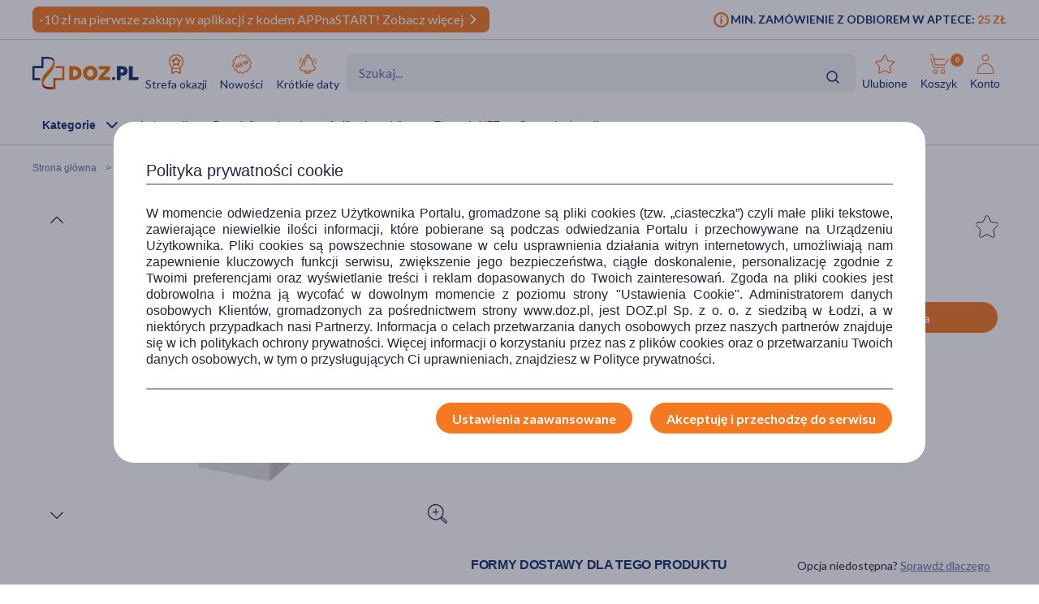

--- FILE ---
content_type: text/html; charset=UTF-8
request_url: https://www.doz.pl/apteka/p12624-Acerin_Perspirant_krem_przeciwpotny_do_stop_75_ml
body_size: 25779
content:
<!doctype html>
<html lang="pl">
<head>
            <script>
            (function () {
                let consent = null;
                try {
                    consent = JSON.parse(window.localStorage.getItem('userConsents'));
                } catch (e) {
                }

                if (consent && consent.analytics_storage === 'granted') {
                    const link = document.createElement('link');
                    link.rel = 'preconnect';
                    link.href = 'https://dev.visualwebsiteoptimizer.com';
                    document.head.appendChild(link);

                    const script = document.createElement('script');
                    script.type = 'text/javascript';
                    script.id = 'vwoCode';
                                        script.text = `<!-- Start VWO Async SmartCode -->
window._vwo_code || (function() {
var account_id=1123407,
version=2.1,
settings_tolerance=2000,
hide_element='body',
hide_element_style = 'opacity:0 !important;filter:alpha(opacity=0) !important;background:none !important;transition:none !important;',
/* DO NOT EDIT BELOW THIS LINE */
f=false,w=window,d=document,v=d.querySelector('#vwoCode'),cK='_vwo_'+account_id+'_settings',cc={};try{var c=JSON.parse(localStorage.getItem('_vwo_'+account_id+'_config'));cc=c&&typeof c==='object'?c:{}}catch(e){}var stT=cc.stT==='session'?w.sessionStorage:w.localStorage;code={nonce:v&&v.nonce,library_tolerance:function(){return typeof library_tolerance!=='undefined'?library_tolerance:undefined},settings_tolerance:function(){return cc.sT||settings_tolerance},hide_element_style:function(){return'{'+(cc.hES||hide_element_style)+'}'},hide_element:function(){if(performance.getEntriesByName('first-contentful-paint')[0]){return''}return typeof cc.hE==='string'?cc.hE:hide_element},getVersion:function(){return version},finish:function(e){if(!f){f=true;var t=d.getElementById('_vis_opt_path_hides');if(t)t.parentNode.removeChild(t);if(e)(new Image).src='https://dev.visualwebsiteoptimizer.com/ee.gif?a='+account_id+e}},finished:function(){return f},addScript:function(e){var t=d.createElement('script');t.type='text/javascript';if(e.src){t.src=e.src}else{t.text=e.text}v&&t.setAttribute('nonce',v.nonce);d.getElementsByTagName('head')[0].appendChild(t)},load:function(e,t){var n=this.getSettings(),i=d.createElement('script'),r=this;t=t||{};if(n){i.textContent=n;d.getElementsByTagName('head')[0].appendChild(i);if(!w.VWO||VWO.caE){stT.removeItem(cK);r.load(e)}}else{var o=new XMLHttpRequest;o.open('GET',e,true);o.withCredentials=!t.dSC;o.responseType=t.responseType||'text';o.onload=function(){if(t.onloadCb){return t.onloadCb(o,e)}if(o.status===200||o.status===304){_vwo_code.addScript({text:o.responseText})}else{_vwo_code.finish('&e=loading_failure:'+e)}};o.onerror=function(){if(t.onerrorCb){return t.onerrorCb(e)}_vwo_code.finish('&e=loading_failure:'+e)};o.send()}},getSettings:function(){try{var e=stT.getItem(cK);if(!e){return}e=JSON.parse(e);if(Date.now()>e.e){stT.removeItem(cK);return}return e.s}catch(e){return}},init:function(){if(d.URL.indexOf('__vwo_disable__')>-1)return;var e=this.settings_tolerance();w._vwo_settings_timer=setTimeout(function(){_vwo_code.finish();stT.removeItem(cK)},e);var t;if(this.hide_element()!=='body'){t=d.createElement('style');var n=this.hide_element(),i=n?n+this.hide_element_style():'',r=d.getElementsByTagName('head')[0];t.setAttribute('id','_vis_opt_path_hides');v&&t.setAttribute('nonce',v.nonce);t.setAttribute('type','text/css');if(t.styleSheet)t.styleSheet.cssText=i;else t.appendChild(d.createTextNode(i));r.appendChild(t)}else{t=d.getElementsByTagName('head')[0];var i=d.createElement('div');i.style.cssText='z-index: 2147483647 !important;position: fixed !important;left: 0 !important;top: 0 !important;width: 100% !important;height: 100% !important;background: white !important;display: block !important;';i.setAttribute('id','_vis_opt_path_hides');i.classList.add('_vis_hide_layer');t.parentNode.insertBefore(i,t.nextSibling)}var o=window._vis_opt_url||d.URL,s='https://dev.visualwebsiteoptimizer.com/j.php?a='+account_id+'&u='+encodeURIComponent(o)+'&vn='+version;if(w.location.search.indexOf('_vwo_xhr')!==-1){this.addScript({src:s})}else{this.load(s+'&x=true')}}};w._vwo_code=code;code.init();})();
<!-- End VWO Async SmartCode -->
`;
                                        document.head.appendChild(script);
                }
            })();
        </script>
    
        
    
    
                <!-- Google tag (gtag.js) -->
<script>
  window.dataLayer = window.dataLayer || [];
  function gtag(){
      dataLayer.push(
      arguments
  )}

    
  let consentsResult = JSON.parse(window.localStorage.getItem('userConsents'));

  let mobile_app_cart = false;
  
  if (consentsResult) {
      gtag('set', 'ads_data_redaction', true);
      gtag('consent', 'default', {
          'ad_storage': (consentsResult.ad_storage),
          'ad_user_data': (consentsResult.ad_storage),
          'ad_personalization': (consentsResult.ad_storage),
          'analytics_storage': (consentsResult.analytics_storage),
          'functionality_storage': 'granted',
          'personalization_storage': (consentsResult.personalization_storage),
          'security_storage': (consentsResult.security_storage),
      });
  } else if (mobile_app_cart) {
      gtag('set', 'ads_data_redaction', true);
      gtag('consent', 'default', {
          'ad_storage': 'granted',
          'ad_user_data': 'granted',
          'ad_personalization': 'granted',
          'analytics_storage': 'granted',
          'functionality_storage': 'granted',
          'personalization_storage': 'granted',
          'security_storage': 'granted',
      });
  }  else {
      gtag('set', 'ads_data_redaction', true);
      gtag('consent', 'default', {
          'ad_storage': 'denied',
          'ad_user_data': 'denied',
          'ad_personalization': 'denied',
          'analytics_storage': 'denied',
          'functionality_storage': 'denied',
          'personalization_storage': 'denied',
          'security_storage': 'denied',
      });
  }

</script>
        <script>
    
    dataLayer = dataLayer || [];
    let carts = [];
    let cart_id, merchant_id;
    let items = [];
    let total_value = 0;
    
    let dl_page_event = {};

    
    
    dl_page_event.user =
        {
            'user_status': 'not logged'
        };

    
    dl_page_event.mca = "shop:product:index";
    dataLayer.push(dl_page_event);

</script>        <!-- Google Tag Manager -->
<script>
    dataLayer = dataLayer || [];
    let channelDataLayer = [];

            
    
        

    window.productsArray = window.productsArray || [];
                        let eventData = {"shopItemId":12624,"dataLayer":{"view_item":{"event":"view_item","widget":[],"ecommerce":{"items":[{"item_id":12624,"item_name":"Acerin Perspirant, krem przeciwpotny do st\u00f3p, 75 ml","currency":"PLN","index":1,"price":11.99,"quantity":1,"item_image_id":458743,"item_status":"Available","item_label":[],"item_category":"Kosmetyki","item_category2":"Piel\u0119gnacja st\u00f3p","item_category3":"Kremy do st\u00f3p","item_category4":null,"item_category5":null,"item_brand":"Acerin","item_type":"medicine","item_own_brand":false,"item_drug":false,"item_promotions":[],"item_image_url":"https:\/\/azcdn.doz.pl\/image\/d\/product\/07d27fc5-scale-250x250.webp","item_image_count":1,"item_description_type":"standard","item_deliveries":[{"name":"Odbi\u00f3r w aptece","price":0,"merchant":"Doz.pl  Sp. z o.o."},{"name":"Kurier DHL","price":11.99,"merchant":"Sklep wysy\u0142kowy \/ DOZ Direct"},{"name":"Kurier DHL","price":11.99,"merchant":"Apteka wysy\u0142kowa \/ Medeor"},{"name":"GLS Kurier","price":11.99,"merchant":"Sklep wysy\u0142kowy \/ DOZ Direct"},{"name":"GLS Kurier","price":11.99,"merchant":"Apteka wysy\u0142kowa \/ Medeor"},{"name":"Kurier INPOST","price":11.99,"merchant":"Sklep wysy\u0142kowy \/ DOZ Direct"},{"name":"Kurier INPOST","price":11.99,"merchant":"Apteka wysy\u0142kowa \/ Medeor"},{"name":"Kurier PHARMALINK","price":19.99,"merchant":"Apteka wysy\u0142kowa \/ Medeor"},{"name":"Odbi\u00f3r w punkcie DHL","price":9.99,"merchant":"Sklep wysy\u0142kowy \/ DOZ Direct"},{"name":"Odbi\u00f3r w punkcie DHL","price":9.99,"merchant":"Apteka wysy\u0142kowa \/ Medeor"},{"name":"GLS Automaty i punkty odbioru","price":9.99,"merchant":"Sklep wysy\u0142kowy \/ DOZ Direct"},{"name":"GLS Automaty i punkty odbioru","price":9.99,"merchant":"Apteka wysy\u0142kowa \/ Medeor"},{"name":"Paczkomat INPOST","price":9.99,"merchant":"Sklep wysy\u0142kowy \/ DOZ Direct"},{"name":"Paczkomat INPOST","price":9.99,"merchant":"Apteka wysy\u0142kowa \/ Medeor"}]}]},"cross_sell":0},"view_item_list":{"event":"view_item_list","ecommerce":{"items":[{"item_id":46164,"item_name":"Natu-Pharm, przeciwpotliwa pasta do st\u00f3p, 50 g","currency":"PLN","index":1,"price":10.59,"quantity":1,"item_image_id":175574,"item_status":"Available","item_list_name":"similar","item_list_id":"similar","item_type":"medicine","item_drug":false,"item_own_brand":false,"item_list_promotion":null,"source_shop_item_id":null,"ranking":null,"recommendation_source":null,"xdp_module":null,"recommendation_type":null,"recommended_item_hash":null},{"item_id":111030,"item_name":"Ziaja Stopy, antyperspirant, bloker do st\u00f3p przeciwpotny, neutralizuj\u0105cy zapach, 100 ml","currency":"PLN","index":2,"price":14.29,"quantity":1,"item_image_id":231994,"item_status":"Available","item_list_name":"similar","item_list_id":"similar","item_type":"medicine","item_drug":false,"item_own_brand":false,"item_list_promotion":null,"source_shop_item_id":null,"ranking":null,"recommendation_source":null,"xdp_module":null,"recommendation_type":null,"recommended_item_hash":null},{"item_id":55652,"item_name":"Acerin Zdrowe Stopy, Antyperspirant Forte, dezodorant do st\u00f3p, 100 ml","currency":"PLN","index":3,"price":19.99,"quantity":1,"item_image_id":459100,"item_status":"Available","item_list_name":"similar","item_list_id":"similar","item_type":"medicine","item_drug":false,"item_own_brand":false,"item_list_promotion":null,"source_shop_item_id":null,"ranking":null,"recommendation_source":null,"xdp_module":null,"recommendation_type":null,"recommended_item_hash":null},{"item_id":55651,"item_name":"Acerin Foot Protect, antyperspirant, dezodorant do st\u00f3p, 100 ml","currency":"PLN","index":4,"price":19.19,"quantity":1,"item_image_id":458736,"item_status":"Available","item_list_name":"similar","item_list_id":"similar","item_type":"medicine","item_drug":false,"item_own_brand":false,"item_list_promotion":null,"source_shop_item_id":null,"ranking":null,"recommendation_source":null,"xdp_module":null,"recommendation_type":null,"recommended_item_hash":null},{"item_id":5943,"item_name":"Scholl Fresh Step, dezodorant antyperspirant do st\u00f3p, 150 ml","currency":"PLN","index":5,"price":18.49,"quantity":1,"item_image_id":309498,"item_status":"Available","item_list_name":"similar","item_list_id":"similar","item_type":"medicine","item_drug":false,"item_own_brand":false,"item_list_promotion":null,"source_shop_item_id":null,"ranking":null,"recommendation_source":null,"xdp_module":null,"recommendation_type":null,"recommended_item_hash":null},{"item_id":55652,"item_name":"Acerin Zdrowe Stopy, Antyperspirant Forte, dezodorant do st\u00f3p, 100 ml","currency":"PLN","index":1,"price":19.99,"quantity":1,"item_image_id":459100,"item_status":"Available","item_list_name":"bought_together","item_list_id":"bought_together","item_type":"medicine","item_drug":false,"item_own_brand":false,"item_list_promotion":null,"source_shop_item_id":null,"ranking":null,"recommendation_source":null,"xdp_module":null,"recommendation_type":null,"recommended_item_hash":null},{"item_id":55651,"item_name":"Acerin Foot Protect, antyperspirant, dezodorant do st\u00f3p, 100 ml","currency":"PLN","index":2,"price":19.19,"quantity":1,"item_image_id":458736,"item_status":"Available","item_list_name":"bought_together","item_list_id":"bought_together","item_type":"medicine","item_drug":false,"item_own_brand":false,"item_list_promotion":null,"source_shop_item_id":null,"ranking":null,"recommendation_source":null,"xdp_module":null,"recommendation_type":null,"recommended_item_hash":null},{"item_id":10813,"item_name":"Acerin Fungi, Dezodorant do st\u00f3p, przeciwgrzybiczy, 150 ml","currency":"PLN","index":3,"price":17.99,"quantity":1,"item_image_id":459102,"item_status":"Available","item_list_name":"bought_together","item_list_id":"bought_together","item_type":"medicine","item_drug":false,"item_own_brand":false,"item_list_promotion":null,"source_shop_item_id":null,"ranking":null,"recommendation_source":null,"xdp_module":null,"recommendation_type":null,"recommended_item_hash":null},{"item_id":9713,"item_name":"Gehwol Med Lipidro, krem silnie nawil\u017caj\u0105cy do st\u00f3p, 75 ml","currency":"PLN","index":4,"price":37.29,"quantity":1,"item_image_id":185507,"item_status":"Available","item_list_name":"bought_together","item_list_id":"bought_together","item_type":"medicine","item_drug":false,"item_own_brand":false,"item_list_promotion":null,"source_shop_item_id":null,"ranking":null,"recommendation_source":null,"xdp_module":null,"recommendation_type":null,"recommended_item_hash":null},{"item_id":12623,"item_name":"Acerin Komfort, dezodorant do obuwia i st\u00f3p, 150 ml","currency":"PLN","index":5,"price":20.49,"quantity":1,"item_image_id":458742,"item_status":"Available","item_list_name":"bought_together","item_list_id":"bought_together","item_type":"medicine","item_drug":false,"item_own_brand":false,"item_list_promotion":null,"source_shop_item_id":null,"ranking":null,"recommendation_source":null,"xdp_module":null,"recommendation_type":null,"recommended_item_hash":null}]}},"product_array_only":{"event":"product_array_only","ecommerce":{"items":[{"item_id":12624,"item_name":"Acerin Perspirant, krem przeciwpotny do st\u00f3p, 75 ml","currency":"PLN","index":1,"price":11.99,"quantity":1,"item_image_id":458743,"item_status":"Available","item_list_name":"product","item_list_id":"product","item_type":"medicine","item_drug":false,"item_own_brand":false,"item_list_promotion":null,"source_shop_item_id":null,"ranking":null,"recommendation_source":null,"xdp_module":null,"recommendation_type":null,"recommended_item_hash":null}]}}}};
            if (eventData.dataLayer){
                let events = eventData.dataLayer;

                for (const event in events){

                    if (event == "view_item_list" ){
                        if (events[event].ecommerce.items.length > 0){
                            window.productsArray = events[event].ecommerce.items;
                            dataLayer.push({'ecommerce': null});
                            dataLayer.push(events[event]);
                        }

                    } else if (event == "product_array_only"){
                        window.productsArray.push( events[event].ecommerce.items[0]);
                    } else{
                        dataLayer.push({'ecommerce': null});
                        dataLayer.push(events[event]);
                    }
                }
            }

                        
    
    
                let events, event;
    
        events = {"user_status":"Logged-out","page_type":"Product"};
        if (events.dataLayer){
            event = events.dataLayer;
            dataLayer.push({'ecommerce': null});
            dataLayer.push(event);
        }

        
    
    
    
    
    
    
    
    (function (w, d, s, l, i) {
        w[l] = w[l] || [];
        w[l].push({
            'gtm.start':
                new Date().getTime(), event: 'gtm.js'
        });
        var f = d.getElementsByTagName(s)[0],
            j = d.createElement(s), dl = l != 'dataLayer' ? '&l=' + l : '';
        j.async = true;
        j.src =
            '//www.googletagmanager.com/gtm.js?id=' + i + dl;
        f.parentNode.insertBefore(j, f);
    })(window, document, 'script', 'dataLayer', 'GTM-NNMW6D');
</script>
    
    <meta http-equiv="X-UA-Compatible" content="IE=edge">
<meta http-equiv="content-type" content="text/html; charset=utf-8">
<meta name="viewport" content="width=device-width, initial-scale=1, interactive-widget=resizes-content">
<meta name="revisit-after" content="2 days">
<meta name="facebook-domain-verification" content="la4krpm6p4evs1t9kofskwfr2qaf73"/>
<link rel="icon" href="/favicon.ico?v=2" type="image/vnd.microsoft.icon">
<link rel="shortcut icon" href="/favicon.ico?v=2" type="image/vnd.microsoft.icon">
<link rel="search" type="application/opensearchdescription+xml" title="Portal DOZ.pl"
      href="/config/opensearch/opensearch.xml">

    <link rel="canonical" href="https://www.doz.pl/apteka/p12624-Acerin_Perspirant_krem_przeciwpotny_do_stop_75_ml" />





            
                
        
        <title>Acerin Perspirant, krem przeciwpotny do stóp, 75 ml</title>
        <meta name="description"
              content="Acerin Perspirant, krem przeciwpotny do stóp, 75 ml w portalu DOZ.pl. Zobacz opis i cenę produktu. Zamów on-line.">
                    <link href='https://azcdn.doz.pl/image/d/product/07d27fc5-scale-350x350.webp'
                  rel="preload" as="image">
            


    <meta name="theme-color" content="#f47921"/>
            <meta name="cookie-version" content="25"/>
            <meta property="og:type" content="product"/>
    <meta property="og:image"
          content="https://azcdn.doz.pl/image/d/product/07d27fc5-scale-350x350.webp"/>
    <meta property="og:image:width" content="350"/>
    <meta property="og:image:height" content="350"/>
    <meta property="og:title" content="Acerin Perspirant, krem przeciwpotny do stóp, 75 ml"/>
    <meta property="og:site_name" content="doz.pl"/>
    <meta property="og:url"
          content="https://www.doz.pl/apteka/p12624-Acerin_Perspirant_krem_przeciwpotny_do_stop_75_ml"/>
    <meta property="og:locale" content="pl_PL"/>
    <meta property="product:retailer_part_no" content="12624"/>
                        <meta property="product:brand" content="AFLOFARM"/>                            <meta property="product:category"
                  content="Kosmetyki>Pielęgnacja stóp>Kremy do stóp"/>
                    
    <meta property="product:price:amount" content="11.99"/>
    <meta property="product:price:currency" content="PLN"/>
                <link href='https://fonts.googleapis.com/css2?family=Lato:wght@300;400;600;700;900&display=swap' rel="preload"
          as="font"
          type="font/woff2" crossorigin>
    <link href='https://fonts.googleapis.com/css2?family=Lato:wght@300;400;600;700;900&display=swap' rel='stylesheet'
          type='text/css'>
                        
                                                      <link rel="preload" href="/skin/dist/style.vendor.c78bcf7738fdc8a7f93c.css" as="style"><link rel="preload" href="/skin/dist/style.product.b72f1837fd313d758fb7.css" as="style"><link rel="stylesheet" href="/skin/dist/style.vendor.c78bcf7738fdc8a7f93c.css"><link rel="stylesheet" href="/skin/dist/style.product.b72f1837fd313d758fb7.css">                  <link rel="shortcut icon" href="/skin/assets/bundle/default/images/favicon.ico?v=2" type="image/x-icon"/>
        <link rel="manifest" href="/manifest.json">
    
        <script>

    var _gaq = _gaq || [];
        _gaq.push(['_setAccount', 'UA-2333712-1']);
    _gaq.push(['_setDomainName', '.doz.pl']);
    _gaq.push(['_trackPageview']);







    (function() {
        var ga = document.createElement('script'); ga.type = 'text/javascript'; ga.async = true;
        ga.src = ('https:' == document.location.protocol ? 'https://' : 'http://') + 'stats.g.doubleclick.net/dc.js';
        var s = document.getElementsByTagName('script')[0]; s.parentNode.insertBefore(ga, s);
    })();

</script>
            <script rel="preconnect" src="//doz.adocean.pl/files/js/ado.js" ></script>
    <script>
        /* (c)AdOcean 2003-2016 */
        if (typeof ado !== "object") {
            ado = {};
            ado.config = ado.preview = ado.placement = ado.master = ado.slave = function () {
            };
        }

        let adoConsent = false;
        if(typeof consentsResult !== 'undefined' && consentsResult !== null &&  consentsResult.ad_storage !== 'undefined'){
            adoConsent = (consentsResult.ad_storage == 'granted') ? true :false;
        }

        ado.config({mode: "new", xml: false, characterEncoding: true, consent:adoConsent});
        ado.preview({
            enabled: true,
            emiter: "doz.adocean.pl",
            id: "c503cLnzJ8TL5jyfw3n7CGKSsQYP2ubXDfd9dAzrqC7.57"
        });

            </script>
            <!-- Hotjar Tracking Code for www.doz.pl -->
<script>
    (function(h,o,t,j,a,r){
        h.hj=h.hj||function(){(h.hj.q=h.hj.q||[]).push(arguments)};
        h._hjSettings={hjid:692829,hjsv:6};
        a=o.getElementsByTagName('head')[0];
        r=o.createElement('script');r.async=1;
        r.src=t+h._hjSettings.hjid+j+h._hjSettings.hjsv;
        a.appendChild(r);
    })(window,document,'https://static.hotjar.com/c/hotjar-','.js?sv=');
</script>    
            
    
                <script>
            (function (w, d, s, i, dl) {
                w._ceneo = w._ceneo || function () {
                    w._ceneo.e = w._ceneo.e || [];
                    w._ceneo.e.push(arguments);
                };
                w._ceneo.e = w._ceneo.e || [];
                dl = dl === undefined ? "dataLayer" : dl;
                const f = d.getElementsByTagName(s)[0], j = d.createElement(s);
                j.defer = true;
                j.src = "https://ssl.ceneo.pl/ct/v5/script.js?accountGuid=" + i + "&t=" +
                    Date.now() + (dl ? "&dl=" + dl : '');
                f.parentNode.insertBefore(j, f);
            })(window, document, "script", "f5bfd6ca-3c1d-4b53-8536-401e17a47119");
        </script>
    </head>
<body class="
 

">
<div id="sr-status-message" class="sr-only" aria-live="polite" role="status"></div>
<!-- Google Tag Manager (noscript) -->
<noscript>
    <iframe title="Google Tag Manager" src="https://www.googletagmanager.com/ns.html?id=GTM-NNMW6D"
            height="0" width="0" style="display:none;visibility:hidden"></iframe>
</noscript>
<!-- End Google Tag Manager (noscript) -->

    
        <header class="site-header  header-product  common-header">
	<div class="site-header__top">
		<div class="wrapper wrapper--row">
			<div class="site-header__top-left">
									
						
																
																
						
																
			<div class="site-header__promobar site-header__promobar--desktop-mweb bg-doz_orange">

									<a href="https://m.doz.pl?utm_source=dozpl&amp;utm_medium=onsite&amp;utm_campaign=appnastart">
																										<div class="promobar-message promobar-message--desktop">
							<p>-10 zł na pierwsze zakupy w aplikacji z kodem APPnaSTART! Zobacz więcej</p>
						</div>
						<div class="promobar-message promobar-message--mobile">
							<p>-10zł na pierwsze zakupy w aplikacji z kodem APPnaSTART!&nbsp;Zobacz więcej</p>
						</div>
																<div class="promobar-icon promobar-icon--animate">
							<img src="/skin/assets/bundle/default/images/svg/promo-arrow.svg" alt="Zobacz więcej">
						</div>
					
										</a>
							</div>

			
								







							</div>
			<div class="site-header__top-right">
				    <div class="min-order-info">
        <div class="min-order-info__wrapper">
            Min. zamówienie z odbiorem w aptece: <span
                    class="min-order-info__price">25 Zł</span>
        </div>
    </div>
			</div>
		</div>
	</div>

	<div id="premium-board"></div>

	<div class="site-header__main">
		<div
			class="wrapper wrapper--row">
						<span class="screen-reader-text"></span>

			<div class="site-header__top-row">
				<a href="/" class="site-header__logo" aria-label="Przejdź do strony głównej">
					<img src="/skin/assets/bundle/default/images/logo.svg" alt="logo" loading="lazy" class="lazyload">
				</a>
				<ul class="main-menu">
					<li class="main-menu__item">
						<a href="/strefa-okazji?ic_source=it&ic_campaign=StrefaOkazji136&ic_medium=aplasg" class="link link--icon link--icon-orange link--blue link--small">
							<img src="/skin/assets/bundle/default/images/svg/bargainzone.svg" alt="Strefa okazji" aria-hidden="true" loading="lazy">
							Strefa okazji
						</a>
					</li>
					<li class="main-menu__item">
						<a href="/lp/nowosci" class="link link--icon link--icon-orange link--blue link--small">
							<img src="/skin/assets/bundle/default/images/svg/new.svg" alt="Nowości" aria-hidden="true" loading="lazy">
							Nowości
						</a>
					</li>
					<li class="main-menu__item">
						<a href="/apteka/k4978-Krotkie_daty" class="link link--icon link--icon-orange link--blue link--small">
							<img src="/skin/assets/bundle/default/images/svg/shortdate.svg" alt="Krókie daty" aria-hidden="true" loading="lazy">
							Krótkie daty
						</a>
					</li>
																																																</ul>
				<div class="search">
                    <div id="searchApp"></div>
				</div>
				<ul class="main-menu main-menu__shop main-menu--right">
    <li class="main-menu__item mobile">
        <a href="/" class="link link--icon link--medium">
            <img src="/skin/assets/bundle/default/images/svg/new-start.svg">
            <span>Start</span>
        </a>
    </li>

            <li class="main-menu__item mobile mobile_search">
            <a href="#" onclick="document.querySelector('.search-form__field').focus();" class="link link--icon  link--medium">
                <svg aria-hidden="true">
                    <use xlink:href="/skin/assets/bundle/default/images/svg/svg-map.svg?v3=3#search"></use>
                </svg>
                <span>Szukaj</span>
            </a>
        </li>
    
    <li class="main-menu__item login-menu">
        <a class="link link--icon link--blue link--small link--cart-icon" rel="nofollow" href="/moje-konto/ulubione-produkty" aria-labelledby="cart-label product-count-label product-count">
            <svg aria-hidden="true">
                <use xlink:href="/skin/assets/bundle/default/images/svg/svg-map.svg#star-simple"></use>
            </svg>
            <span>Ulubione</span>
        </a>
    </li>

    <li class="main-menu__item login-menu cart" data-container="mini_cart">
        <a class="link link--icon link--blue link--small link--cart-icon"
   rel="nofollow"
   href="/koszyk"
   aria-labelledby="cart-label product-count-label product-count"
>
    <svg aria-hidden="true" >
        <use xlink:href="/skin/assets/bundle/default/images/svg/svg-map.svg#cart"></use>
    </svg>
    <span id="cart-label">Koszyk</span>
    <span id="product-count-label" class="hidden">liczba produktów</span>
    <span class="main-menu__shop__count" id="product-count">
                    0
            </span>
</a>
    </li>

    <li class="main-menu__item login-menu menu-icon-profile ">
        <a class="link link--icon link--blue link--small menu_account"
           href="/logowanie" rel="nofollow">
            <svg aria-hidden="true">
                <use xlink:href="/skin/assets/bundle/default/images/svg/svg-map.svg#user"></use>
            </svg>
            <span>Konto</span>
        </a>
                <div class="dropdown">
            <div class="dropdown__content">
                                    <a href="/logowanie" class="btn btn--wide login-class" rel="nofollow">ZALOGUJ</a>
                    <div class="register-text">Nie masz konta ?</div>
                    <a href="/rejestracja" class="btn btn--blue btn--uppercase btn--small btn--no-fill-blue"
                       rel="nofollow">ZAŁÓŻ KONTO</a>
                            </div>
        </div>
    </li>
</ul>
			</div>

			<ul class="main-menu main-menu__shop site-header__navbar">
				<li class="main-menu__item menu-item-icon site-header__navbar__item site-header__navbar__item--menu">
					<a href="#" class="menu-icon link link--has-submenu site-header__navbar__item__link">
						<img class="site-header__mobile-menu-icon" src="/skin/assets/bundle/default/images/svg/menu.svg" alt="Menu" aria-hidden="true">
						<div class="site-header__desktop-menu-icon">
							<span>Kategorie</span>
							<img class="site-header__desktop-menu-icon__up" src="/skin/assets/bundle/default/images/svg/icon-chevron_up.svg">
							<img class="site-header__desktop-menu-icon__down" src="/skin/assets/bundle/default/images/svg/icon-chevron_down.svg">
						</div>
					</a>
					    <div class="submenu  ">
        <div class="wrapper wrapper--row wrapper--row-hamburger list-scrollbar">

            <div class="submenu-mobile-header">
                <span>Menu</span>
                <img src="/skin/assets/bundle/default/images/svg/icon-x_mark.svg" alt="Zamknij menu" loading="lazy" class="mobile-menu-close-button">
            </div>

            <div class="submenu__wrapper submenu__wrapper--columns direction_column">
                <div class="special_menu">
                    <ul class="submenu__list submenu__list--featured">
                        <li class="main-menu__item">
                            <a href="/strefa-okazji?ic_source=it&ic_campaign=StrefaOkazji136&ic_medium=aplasg"
                               class="link link--icon link--icon-orange link--blue link--small">
                                <img src="/skin/assets/bundle/default/images/svg/bargainzone.svg"
                                     alt="Strefa okazji" loading="lazy">
                                <span>Strefa okazji</span>
                            </a>
                        </li>
                        <li class="main-menu__item">
                            <a href="/lp/nowosci"
                               class="link link--icon link--icon-orange link--blue link--small">
                                <img src="/skin/assets/bundle/default/images/svg/new.svg" alt="Nowości"
                                     loading="lazy">
                                <span>Nowości</span>
                            </a>
                        </li>
                        <li class="main-menu__item">
                            <a href="/apteka/k4978-Krotkie_daty"
                               class="link link--icon link--icon-orange link--blue link--small">
                                <img src="/skin/assets/bundle/default/images/svg/shortdate.svg"
                                     alt="Krókie daty" loading="lazy">
                                <span>Krótkie daty</span>
                            </a>
                        </li>
                                                                                                                                                                                                                                            </ul>
                </div>


                <div class="menu-column">
                                        
                                                                            

                        
                                            
                                                                            

                        
                                            
                                                                            

                        
                                            
                                                                            

                                                                            
                                            
                                                                            

                                                                            
                        
                                                                                                                
                                                                                                                
                                                                                                                
                                                                                                                
                                                                                                                
                                                                                                                
                                                                                                                
                                                                                                                
                                                                                                                
                                                                                                                
                                                                                                                
                                                                                                                
                                                                                                                
                                                                                                                
                                                                                                                
                                                                                                                
                                                                                                                
                                                                                                                
                                                                                                                
                                                                                                                
                                                                                                                                    
                                                                            

                                                                            
                                            
                                                                            

                                                                            
                        
                                                                                                                
                                                                                                                
                                                                                                                
                                                                                                                
                                                                                                                
                                                                                                                
                                                                                                                
                                                                                                                
                                                                                                                
                                                                                                                
                                                                                                                
                                                                                                                
                                                                                                                
                                                                                                                                    
                                                                            

                                                                            
                        
                                                                                                                
                                                                                                                
                                                                                                                
                                                                                                                
                                                                                                                
                                                                                                                
                                                                                                                
                                                                                                                
                                                                                                                
                                                                                                                                    
                                                                            

                                                                            
                        
                                                                                                                
                                                                                                                
                                                                                                                
                                                                                                                
                                                                                                                
                                                                                                                
                                                                                                                
                                                                                                                
                                                                                                                
                                                                                                                
                                                                                                                
                                                                                                                
                                                                                                                
                                                                                                                
                                                                                                                
                                                                                                                
                                                                                                                
                                                                                                                                    
                                                                            

                                                                            
                        
                                                                                                                
                                                                                                                
                                                                                                                
                                                                                                                
                                                                                                                
                                                                                                                                    
                                                                            

                                                                            
                        
                                                                                                                
                                                                                                                
                                                                                                                
                                                                                                                
                                                                                                                
                                                                                                                
                                                                                                                                    
                                                                            

                                                                            
                        
                                                                                                                
                                                                                                                
                                                                                                                
                                                                                                                
                                                                                                                
                                                                                                                
                                                                                                                
                                                                                                                
                                                                                                                
                                                                                                                                    
                                                                            

                                                                            
                        
                                                                                                                
                                                                                                                
                                                                                                                
                                                                                                                
                                                                                                                
                                                                                                                
                                                                                                                                    
                                                                            

                                                                            
                        
                                                                                                                
                                                                                                                
                                                                                                                
                                                                                                                
                                                                                                                
                                                                                                                
                                                                                                                
                                                                                                                
                                                                                                                
                                                                                                                
                                                                                                                
                                                                                                                
                                                                                                                
                                                                                                                
                                                                                                                
                                                                                                                                    
                                                                            

                                                                            
                        
                                                                                                                
                                                                                                                
                                                                                                                
                                                                                                                
                                                                                                                
                                                                                                                
                                                                                                                                    
                                                                            

                        
                                                                                                                                                
                                                                                                                                                                                                                                                                                                                                                                                                                                                                                                                                                                                                                                                                                                                                                                                                                                                                                                                                                                                                                                                                                                                                                                                                                                                                                                                    <a href="/apteka/k4889-Ostatnie_sztuki"
                           title="Ostatnie sztuki"
                           data-gtm-event="categoryClick"
                           data-gtm-label="/apteka/k4889-Ostatnie_sztuki"
                           data-gtm-action="MenuMain"
                           data-cat-id="4889"
                           class="menu-column__link menu-column__link--big">
                            Ostatnie sztuki                         </a>
                                                                                                                                                                                                                                                                                                                                                                                                                                                                                                                                                                                                                                                                                                                                                                                                                                                                                                                                                                                                                                                                                                                                                                                                                                                                                                                                                                                                                                                                                            <a href="/marki"
                           title="Strefa marek"
                           data-gtm-event="categoryClick"
                           data-gtm-label="/apteka/k4905-Strefa_marek"
                           data-gtm-action="MenuMain"
                           data-cat-id="4905"
                           class="menu-column__link menu-column__link--big">
                            Strefa marek                         </a>
                                                                                                                                                                                                                                                                                                                                                                                                                                                                                                                                                                                                                                                                                                                                                                                                                                                                                                                                                                                                                                                                                                                                                                                                                                                                                                                                                                                                                                                                                                                                                                                                                                                                                                                                                                                                                                                                                                                                                                                                                                                                                                                                                                                                                            <a href="/apteka/k4873-Leki_na_recepte"
                           title="Leki na receptę"
                           data-gtm-event="categoryClick"
                           data-gtm-label="/apteka/k4873-Leki_na_recepte"
                           data-gtm-action="MenuMain"
                           data-cat-id="4873"
                           class="menu-column__link menu-column__link--big">
                            Leki na receptę                         </a>
                                                                                                                                                                                                                                                                                                                                                                                                    
                                                                                                                            
                                                                                                                            
                                                                                                                            
                                                                                                                            
                                                                                                                            
                                                                                                                            
                                                                                                                            
                                                                                                                            
                                                                                                                            
                                                                                                                            
                                                                                                                            
                                                                                                                            
                                                                                                                            
                                                                                                                                                                                                    <a href="/apteka/k5367-Zdrowie"
                           title="Zdrowie"
                           data-gtm-event="categoryClick"
                           data-gtm-label="/apteka/k5367-Zdrowie"
                           data-gtm-action="MenuMain"
                           data-cat-id="5367"
                           class="menu-column__link menu-column__link--big">
                            Zdrowie                                 <span class="arrow">                        </a>
                                                                                                                                                                                            <a href="/apteka/k4646-Alergia"
                           title="Leki na alergie bez recepty"
                           data-gtm-event="categoryClick"
                           data-gtm-label="4646 | "
                           data-gtm-action="MenuMainSub"
                           data-cat-id="5367"
                           class="menu-column__link menu-column__link--small">
                            Alergia
                        </a>
                                                                                                                                                                        <a href="/apteka/k4300-Bol"
                           title="Leki przeciwbólowe i przeciwzapalne"
                           data-gtm-event="categoryClick"
                           data-gtm-label="4300 | "
                           data-gtm-action="MenuMainSub"
                           data-cat-id="5367"
                           class="menu-column__link menu-column__link--small">
                            Ból
                        </a>
                                                                                                                                                                        <a href="/apteka/k4673-Diabetyk"
                           title="Produkty dla diabetyków"
                           data-gtm-event="categoryClick"
                           data-gtm-label="4673 | "
                           data-gtm-action="MenuMainSub"
                           data-cat-id="5367"
                           class="menu-column__link menu-column__link--small">
                            Diabetyk
                        </a>
                                                                                                                                                                        <a href="/apteka/k4653-Oczy_i_wzrok"
                           title="Preparaty do higieny oczu"
                           data-gtm-event="categoryClick"
                           data-gtm-label="4653 | "
                           data-gtm-action="MenuMainSub"
                           data-cat-id="5367"
                           class="menu-column__link menu-column__link--small">
                            Oczy i wzrok
                        </a>
                                                                                                                                                                        <a href="/apteka/k5077-Problemy_skorne"
                           title="Kosmetyki i preparaty na problemy skórne"
                           data-gtm-event="categoryClick"
                           data-gtm-label="5077 | "
                           data-gtm-action="MenuMainSub"
                           data-cat-id="5367"
                           class="menu-column__link menu-column__link--small">
                            Problemy skórne
                        </a>
                                                                                                                                                                        <a href="/apteka/k4615-Przeziebienie_i_grypa"
                           title="Leki na przeziębienie i grypę - tabletki, syropy, saszetki, aerozole"
                           data-gtm-event="categoryClick"
                           data-gtm-label="4615 | "
                           data-gtm-action="MenuMainSub"
                           data-cat-id="5367"
                           class="menu-column__link menu-column__link--small">
                            Przeziębienie i grypa
                        </a>
                                                                                                                                                                        <a href="/apteka/k5124-Rany_oparzenia_blizny"
                           title="Preparaty na oparzenia, skaleczenia i rany"
                           data-gtm-event="categoryClick"
                           data-gtm-label="5124 | "
                           data-gtm-action="MenuMainSub"
                           data-cat-id="5367"
                           class="menu-column__link menu-column__link--small">
                            Rany, oparzenia, blizny
                        </a>
                                                                                                                                                                        <a href="/apteka/k4633-Seks_i_antykoncepcja"
                           title="Seks, antykoncepcja, gadżety i akcesoria erotyczne"
                           data-gtm-event="categoryClick"
                           data-gtm-label="4633 | "
                           data-gtm-action="MenuMainSub"
                           data-cat-id="5367"
                           class="menu-column__link menu-column__link--small">
                            Seks i antykoncepcja
                        </a>
                                                                                                                                                                        <a href="/apteka/k4944-Uklad_krazenia_i_serce"
                           title="Leki na serce i krążenie"
                           data-gtm-event="categoryClick"
                           data-gtm-label="4944 | "
                           data-gtm-action="MenuMainSub"
                           data-cat-id="5367"
                           class="menu-column__link menu-column__link--small">
                            Układ krążenia i serce
                        </a>
                                                                                                                                                                        <a href="/apteka/k4694-Uklad_moczowo-plciowy"
                           title="Na dolegliwości i zapalenie układu moczowo-płciowego"
                           data-gtm-event="categoryClick"
                           data-gtm-label="4694 | "
                           data-gtm-action="MenuMainSub"
                           data-cat-id="5367"
                           class="menu-column__link menu-column__link--small">
                            Układ moczowo-płciowy
                        </a>
                                                                                                                                                                        <a href="/apteka/k4956-Uklad_nerwowy"
                           title="Leki na uspokojenie i wyciszenie bez recepty"
                           data-gtm-event="categoryClick"
                           data-gtm-label="4956 | "
                           data-gtm-action="MenuMainSub"
                           data-cat-id="5367"
                           class="menu-column__link menu-column__link--small">
                            Układ nerwowy
                        </a>
                                                                                                                                                                        <a href="/apteka/k4600-Uklad_trawienny"
                           title="Leki i tabletki na trawienie"
                           data-gtm-event="categoryClick"
                           data-gtm-label="4600 | "
                           data-gtm-action="MenuMainSub"
                           data-cat-id="5367"
                           class="menu-column__link menu-column__link--small">
                            Układ trawienny
                        </a>
                                                                                                                                                                        <a href="/apteka/k4315-Witaminy_i_mineraly"
                           title="Witaminy i minerały"
                           data-gtm-event="categoryClick"
                           data-gtm-label="4315 | "
                           data-gtm-action="MenuMainSub"
                           data-cat-id="5367"
                           class="menu-column__link menu-column__link--small">
                            Witaminy i minerały
                        </a>
                                                                                                                                                                        <a href="/apteka/k4755-Zielarnia_i_homeopatia"
                           title="Zielarnia - suszone zioła, herbaty, przyprawy, wyciągi z ziół"
                           data-gtm-event="categoryClick"
                           data-gtm-label="4755 | "
                           data-gtm-action="MenuMainSub"
                           data-cat-id="5367"
                           class="menu-column__link menu-column__link--small">
                            Zielarnia i homeopatia
                        </a>
                                                                                                                                                                                                                                                                                                                                                                                
                                                                                                                            
                                                                                                                            
                                                                                                                            
                                                                                                                            
                                                                                                                            
                                                                                                                            
                                                                                                                            
                                                                                                                            
                                                                                                                            
                                                                                                                                                                                                    <a href="/apteka/k4454-Mama_i_dziecko"
                           title="Mama i dziecko"
                           data-gtm-event="categoryClick"
                           data-gtm-label="/apteka/k4454-Mama_i_dziecko"
                           data-gtm-action="MenuMain"
                           data-cat-id="4454"
                           class="menu-column__link menu-column__link--big">
                            Mama i dziecko                                 <span class="arrow">                        </a>
                                                                                                                                                                                            <a href="/apteka/k5477-Planowanie_ciazy"
                           title="Suplementy ułatwiające zajście w ciążę"
                           data-gtm-event="categoryClick"
                           data-gtm-label="5477 | "
                           data-gtm-action="MenuMainSub"
                           data-cat-id="4454"
                           class="menu-column__link menu-column__link--small">
                            Planowanie ciąży
                        </a>
                                                                                                                                                                        <a href="/apteka/k4592-Zdrowie_w_ciazy"
                           title="Suplementy dla ciężarnych, preparaty dla kobiet w ciąży"
                           data-gtm-event="categoryClick"
                           data-gtm-label="4592 | "
                           data-gtm-action="MenuMainSub"
                           data-cat-id="4454"
                           class="menu-column__link menu-column__link--small">
                            Zdrowie w ciąży
                        </a>
                                                                                                                                                                        <a href="/apteka/k5478-Bielizna_poporodowa"
                           title="Bielizna poporodowa z siateczki, bawełniana i po cesarce"
                           data-gtm-event="categoryClick"
                           data-gtm-label="5478 | "
                           data-gtm-action="MenuMainSub"
                           data-cat-id="4454"
                           class="menu-column__link menu-column__link--small">
                            Bielizna poporodowa
                        </a>
                                                                                                                                            </div>
                <div class="menu-column">                                                                 <a href="/apteka/k4581-Kosmetyki_dla_mam"
                           title="Kosmetyki dla kobiet w ciąży i po porodzie"
                           data-gtm-event="categoryClick"
                           data-gtm-label="4581 | "
                           data-gtm-action="MenuMainSub"
                           data-cat-id="4454"
                           class="menu-column__link menu-column__link--small">
                            Kosmetyki dla mam
                        </a>
                                                                                                                                                                        <a href="/apteka/k5479-Laktacja_i_karmienie_piersia"
                           title="Akcesoria i suplementy laktacyjne"
                           data-gtm-event="categoryClick"
                           data-gtm-label="5479 | "
                           data-gtm-action="MenuMainSub"
                           data-cat-id="4454"
                           class="menu-column__link menu-column__link--small">
                            Laktacja i karmienie piersią
                        </a>
                                                                                                                                                                        <a href="/apteka/k4525-Karmienie_dziecka"
                           title=" Karmienie dziecka – żywność dla dzieci i niemowląt"
                           data-gtm-event="categoryClick"
                           data-gtm-label="4525 | "
                           data-gtm-action="MenuMainSub"
                           data-cat-id="4454"
                           class="menu-column__link menu-column__link--small">
                            Karmienie dziecka
                        </a>
                                                                                                                                                                        <a href="/apteka/k5480-Przewijanie_dziecka"
                           title="Przewijanie dziecka"
                           data-gtm-event="categoryClick"
                           data-gtm-label="5480 | "
                           data-gtm-action="MenuMainSub"
                           data-cat-id="4454"
                           class="menu-column__link menu-column__link--small">
                            Przewijanie dziecka
                        </a>
                                                                                                                                                                        <a href="/apteka/k4548-Kosmetyki_dla_dzieci"
                           title="Kosmetyki dla dzieci i noworodków"
                           data-gtm-event="categoryClick"
                           data-gtm-label="4548 | "
                           data-gtm-action="MenuMainSub"
                           data-cat-id="4454"
                           class="menu-column__link menu-column__link--small">
                            Kosmetyki dla dzieci
                        </a>
                                                                                                                                                                        <a href="/apteka/k4455-Zdrowie_dziecka"
                           title="Preparaty i leki dla dzieci bez recepty "
                           data-gtm-event="categoryClick"
                           data-gtm-label="4455 | "
                           data-gtm-action="MenuMainSub"
                           data-cat-id="4454"
                           class="menu-column__link menu-column__link--small">
                            Zdrowie dziecka
                        </a>
                                                                                                                                                                        <a href="/apteka/k4560-Akcesoria_dzieciece"
                           title="Akcesoria dla niemowląt, wyprawka dla niemowlaka"
                           data-gtm-event="categoryClick"
                           data-gtm-label="4560 | "
                           data-gtm-action="MenuMainSub"
                           data-cat-id="4454"
                           class="menu-column__link menu-column__link--small">
                            Akcesoria dziecięce
                        </a>
                                                                                                                                                                                                                                                                                                                                                                                
                                                                                                                            
                                                                                                                            
                                                                                                                            
                                                                                                                            
                                                                                                                            
                                                                                                                            
                                                                                                                            
                                                                                                                            
                                                                                                                            
                                                                                                                            
                                                                                                                            
                                                                                                                            
                                                                                                                            
                                                                                                                            
                                                                                                                            
                                                                                                                            
                                                                                                                            
                                                                                                                                                                                                    <a href="/apteka/k4348-Kosmetyki"
                           title="Kosmetyki"
                           data-gtm-event="categoryClick"
                           data-gtm-label="/apteka/k4348-Kosmetyki"
                           data-gtm-action="MenuMain"
                           data-cat-id="4348"
                           class="menu-column__link menu-column__link--big">
                            Kosmetyki                                 <span class="arrow">                        </a>
                                                                                                                                                                                            <a href="/apteka/k4394-Dermokosmetyki"
                           title="Dermokosmetyki, kosmeceutyki – kosmetyki dermatologiczne"
                           data-gtm-event="categoryClick"
                           data-gtm-label="4394 | "
                           data-gtm-action="MenuMainSub"
                           data-cat-id="4348"
                           class="menu-column__link menu-column__link--small">
                            Dermokosmetyki
                        </a>
                                                                                                                                                                        <a href="/apteka/k4424-Kosmetyki_naturalne"
                           title="Kosmetyki naturalne, organiczne, ekologiczne i wegańskie"
                           data-gtm-event="categoryClick"
                           data-gtm-label="4424 | "
                           data-gtm-action="MenuMainSub"
                           data-cat-id="4348"
                           class="menu-column__link menu-column__link--small">
                            Kosmetyki naturalne
                        </a>
                                                                                                                                                                        <a href="/apteka/k4353-Pielegnacja_twarzy"
                           title="Kosmetyki do pielęgnacji twarzy: kremy, peelingi, maseczki i inne"
                           data-gtm-event="categoryClick"
                           data-gtm-label="4353 | "
                           data-gtm-action="MenuMainSub"
                           data-cat-id="4348"
                           class="menu-column__link menu-column__link--small">
                            Pielęgnacja twarzy
                        </a>
                                                                                                                                                                        <a href="/apteka/k4369-Pielegnacja_ciala"
                           title="Kosmetyki do pielęgnacji ciała"
                           data-gtm-event="categoryClick"
                           data-gtm-label="4369 | "
                           data-gtm-action="MenuMainSub"
                           data-cat-id="4348"
                           class="menu-column__link menu-column__link--small">
                            Pielęgnacja ciała
                        </a>
                                                                                                                                                                        <a href="/apteka/k4349-Pielegnacja_wlosow"
                           title="Kosmetyki do włosów"
                           data-gtm-event="categoryClick"
                           data-gtm-label="4349 | "
                           data-gtm-action="MenuMainSub"
                           data-cat-id="4348"
                           class="menu-column__link menu-column__link--small">
                            Pielęgnacja włosów
                        </a>
                                                                                                                                                                        <a href="/apteka/k4385-Pielegnacja_stop"
                           title="Kosmetyki do pielęgnacji stóp"
                           data-gtm-event="categoryClick"
                           data-gtm-label="4385 | "
                           data-gtm-action="MenuMainSub"
                           data-cat-id="4348"
                           class="menu-column__link menu-column__link--small">
                            Pielęgnacja stóp
                        </a>
                                                                                                                                                                        <a href="/apteka/k5302-Manicure_i_pedicure"
                           title="Urządzenia, akcesoria, kosmetyki do manicure i pedicure"
                           data-gtm-event="categoryClick"
                           data-gtm-label="5302 | "
                           data-gtm-action="MenuMainSub"
                           data-cat-id="4348"
                           class="menu-column__link menu-column__link--small">
                            Manicure i pedicure
                        </a>
                                                                                                                                                                        <a href="/apteka/k4384-Pielegnacja_dloni"
                           title="Produkty antybakteryjne i kosmetyki do pielęgnacji dłoni"
                           data-gtm-event="categoryClick"
                           data-gtm-label="4384 | "
                           data-gtm-action="MenuMainSub"
                           data-cat-id="4348"
                           class="menu-column__link menu-column__link--small">
                            Pielęgnacja dłoni
                        </a>
                                                                                                                                                                        <a href="/apteka/k4387-Kosmetyki_dla_mezczyzn"
                           title="Kosmetyki dla mężczyzn"
                           data-gtm-event="categoryClick"
                           data-gtm-label="4387 | "
                           data-gtm-action="MenuMainSub"
                           data-cat-id="4348"
                           class="menu-column__link menu-column__link--small">
                            Kosmetyki dla mężczyzn
                        </a>
                                                                                                                                                                        <a href="/apteka/k5663-Perfumy_wody_toaletowe"
                           title="Perfumy, wody perfumowane i toaletowe"
                           data-gtm-event="categoryClick"
                           data-gtm-label="5663 | "
                           data-gtm-action="MenuMainSub"
                           data-cat-id="4348"
                           class="menu-column__link menu-column__link--small">
                            Perfumy, wody toaletowe
                        </a>
                                                                                                                                                                        <a href="/apteka/k5481-Do_oczu_i_rzes"
                           title="Kosmetyki do pielęgnacji oczu, rzęs i brwi"
                           data-gtm-event="categoryClick"
                           data-gtm-label="5481 | "
                           data-gtm-action="MenuMainSub"
                           data-cat-id="4348"
                           class="menu-column__link menu-column__link--small">
                            Do oczu i rzęs
                        </a>
                                                                                                                                                                        <a href="/apteka/k4362-Makijaz"
                           title="Makijaż – kremy, podkłady, fluidy"
                           data-gtm-event="categoryClick"
                           data-gtm-label="4362 | "
                           data-gtm-action="MenuMainSub"
                           data-cat-id="4348"
                           class="menu-column__link menu-column__link--small">
                            Makijaż
                        </a>
                                                                                                                                                                        <a href="/apteka/k4890-Opalanie"
                           title="Kosmetyki na lato – kremy i balsamy na słońce"
                           data-gtm-event="categoryClick"
                           data-gtm-label="4890 | "
                           data-gtm-action="MenuMainSub"
                           data-cat-id="4348"
                           class="menu-column__link menu-column__link--small">
                            Opalanie
                        </a>
                                                                                                                                                                        <a href="/apteka/k4878-Pielegnacja_ust"
                           title="Balsamy, masełka, pomadki ochronne do ust"
                           data-gtm-event="categoryClick"
                           data-gtm-label="4878 | "
                           data-gtm-action="MenuMainSub"
                           data-cat-id="4348"
                           class="menu-column__link menu-column__link--small">
                            Pielęgnacja ust
                        </a>
                                                                                                                                            </div>
                <div class="menu-column">                                                                 <a href="/apteka/k4898-Akcesoria_kosmetyczne"
                           title="Akcesoria i artykuły kosmetyczne "
                           data-gtm-event="categoryClick"
                           data-gtm-label="4898 | "
                           data-gtm-action="MenuMainSub"
                           data-cat-id="4348"
                           class="menu-column__link menu-column__link--small">
                            Akcesoria kosmetyczne
                        </a>
                                                                                                                                                                        <a href="/apteka/k5335-Kosmetyki_konopne"
                           title="Kosmetyki konopne – produkty z CBD do pielęgnacji skóry"
                           data-gtm-event="categoryClick"
                           data-gtm-label="5335 | "
                           data-gtm-action="MenuMainSub"
                           data-cat-id="4348"
                           class="menu-column__link menu-column__link--small">
                            Kosmetyki konopne
                        </a>
                                                                                                                                                                        <a href="/apteka/k5879-Kosmetyki_koreanskie"
                           title="Kosmetyki koreańskie"
                           data-gtm-event="categoryClick"
                           data-gtm-label="5879 | "
                           data-gtm-action="MenuMainSub"
                           data-cat-id="4348"
                           class="menu-column__link menu-column__link--small">
                            Kosmetyki koreańskie
                        </a>
                                                                                                                                                                        <a href="/apteka/k4932-Zestawy_kosmetykow"
                           title="Zestawy kosmetyków – pielęgnacja, suplementacja, higiena "
                           data-gtm-event="categoryClick"
                           data-gtm-label="4932 | "
                           data-gtm-action="MenuMainSub"
                           data-cat-id="4348"
                           class="menu-column__link menu-column__link--small">
                            Zestawy kosmetyków
                        </a>
                                                                                                                                                                                                                                                                                                                                                                                
                                                                                                                            
                                                                                                                            
                                                                                                                            
                                                                                                                            
                                                                                                                            
                                                                                                                                                                                                    <a href="/apteka/k5233-Higiena"
                           title="Higiena"
                           data-gtm-event="categoryClick"
                           data-gtm-label="/apteka/k5233-Higiena"
                           data-gtm-action="MenuMain"
                           data-cat-id="5233"
                           class="menu-column__link menu-column__link--big">
                            Higiena                                 <span class="arrow">                        </a>
                                                                                                                                                                                            <a href="/apteka/k5236-Higiena_jamy_ustnej"
                           title="Prawidłowa higiena jamy ustnej u dzieci i dorosłych"
                           data-gtm-event="categoryClick"
                           data-gtm-label="5236 | "
                           data-gtm-action="MenuMainSub"
                           data-cat-id="5233"
                           class="menu-column__link menu-column__link--small">
                            Higiena jamy ustnej
                        </a>
                                                                                                                                                                        <a href="/apteka/k4644-Higiena_intymna"
                           title="Żele, pianki i mydła do higieny intymnej "
                           data-gtm-event="categoryClick"
                           data-gtm-label="4644 | "
                           data-gtm-action="MenuMainSub"
                           data-cat-id="5233"
                           class="menu-column__link menu-column__link--small">
                            Higiena intymna
                        </a>
                                                                                                                                                                        <a href="/apteka/k5245-Higiena_uszu_i_nosa"
                           title="Higiena uszu i nosa – spray, krople dla dzieci i dorosłych"
                           data-gtm-event="categoryClick"
                           data-gtm-label="5245 | "
                           data-gtm-action="MenuMainSub"
                           data-cat-id="5233"
                           class="menu-column__link menu-column__link--small">
                            Higiena uszu i nosa
                        </a>
                                                                                                                                                                        <a href="/apteka/k5246-Dezynfekcja"
                           title="Środki i preparaty do dezynfekcji"
                           data-gtm-event="categoryClick"
                           data-gtm-label="5246 | "
                           data-gtm-action="MenuMainSub"
                           data-cat-id="5233"
                           class="menu-column__link menu-column__link--small">
                            Dezynfekcja
                        </a>
                                                                                                                                                                        <a href="/apteka/k4697-Nietrzymanie_moczu"
                           title="Produkty na nietrzymanie moczu (inkontynencję)"
                           data-gtm-event="categoryClick"
                           data-gtm-label="4697 | "
                           data-gtm-action="MenuMainSub"
                           data-cat-id="5233"
                           class="menu-column__link menu-column__link--small">
                            Nietrzymanie moczu
                        </a>
                                                                                                                                                                        <a href="/apteka/k4378-Artykuly_higieniczne"
                           title="Artykuły higieniczno-kosmetyczne: chusteczki, patyczki, waciki"
                           data-gtm-event="categoryClick"
                           data-gtm-label="4378 | "
                           data-gtm-action="MenuMainSub"
                           data-cat-id="5233"
                           class="menu-column__link menu-column__link--small">
                            Artykuły higieniczne
                        </a>
                                                                                                                                                                                                                                                                                                                                                                                
                                                                                                                            
                                                                                                                            
                                                                                                                            
                                                                                                                            
                                                                                                                            
                                                                                                                            
                                                                                                                                                                                                    <a href="/apteka/k5433-Sport"
                           title="Sport"
                           data-gtm-event="categoryClick"
                           data-gtm-label="/apteka/k5433-Sport"
                           data-gtm-action="MenuMain"
                           data-cat-id="5433"
                           class="menu-column__link menu-column__link--big">
                            Sport                                 <span class="arrow">                        </a>
                                                                                                                                                                                            <a href="/apteka/k4663-Odchudzanie"
                           title="Tabletki, koktajle, zioła i inne na odchudzanie"
                           data-gtm-event="categoryClick"
                           data-gtm-label="4663 | "
                           data-gtm-action="MenuMainSub"
                           data-cat-id="5433"
                           class="menu-column__link menu-column__link--small">
                            Odchudzanie
                        </a>
                                                                                                                                                                        <a href="/apteka/k5439-Suplementy_dla_sportowcow"
                           title="Suplementy dla sportowców"
                           data-gtm-event="categoryClick"
                           data-gtm-label="5439 | "
                           data-gtm-action="MenuMainSub"
                           data-cat-id="5433"
                           class="menu-column__link menu-column__link--small">
                            Suplementy dla sportowców
                        </a>
                                                                                                                                                                        <a href="/apteka/k5437-Sprzet_sportowy"
                           title="Sprzęt sportowy do ćwiczeń w domu"
                           data-gtm-event="categoryClick"
                           data-gtm-label="5437 | "
                           data-gtm-action="MenuMainSub"
                           data-cat-id="5433"
                           class="menu-column__link menu-column__link--small">
                            Sprzęt sportowy
                        </a>
                                                                                                                                                                        <a href="/apteka/k5431-Tejpy_i_akcesoria"
                           title="Tejpy i akcesoria"
                           data-gtm-event="categoryClick"
                           data-gtm-label="5431 | "
                           data-gtm-action="MenuMainSub"
                           data-cat-id="5433"
                           class="menu-column__link menu-column__link--small">
                            Tejpy i akcesoria
                        </a>
                                                                                                                                                                        <a href="/apteka/k5174-Detoks"
                           title="Preparaty na oczyszczanie organizmu z toksyn"
                           data-gtm-event="categoryClick"
                           data-gtm-label="5174 | "
                           data-gtm-action="MenuMainSub"
                           data-cat-id="5433"
                           class="menu-column__link menu-column__link--small">
                            Detoks
                        </a>
                                                                                                                                                                        <a href="/apteka/k5442-Nawodnienie"
                           title="Izotoniki i elektrolity dla sportowców"
                           data-gtm-event="categoryClick"
                           data-gtm-label="5442 | "
                           data-gtm-action="MenuMainSub"
                           data-cat-id="5433"
                           class="menu-column__link menu-column__link--small">
                            Nawodnienie
                        </a>
                                                                                                                                                                        <a href="/apteka/k5288-Odzywki_bialkowe"
                           title="Odżywki proteinowe – białko wegańskie, bez laktozy i w proszku "
                           data-gtm-event="categoryClick"
                           data-gtm-label="5288 | "
                           data-gtm-action="MenuMainSub"
                           data-cat-id="5433"
                           class="menu-column__link menu-column__link--small">
                            Odżywki białkowe
                        </a>
                                                                                                                                                                                                                                                                                                                                                                                
                                                                                                                            
                                                                                                                            
                                                                                                                            
                                                                                                                            
                                                                                                                            
                                                                                                                            
                                                                                                                            
                                                                                                                            
                                                                                                                            
                                                                                                                                                                                                    <a href="/apteka/k4819-Sprzet_medyczny"
                           title="Sprzęt medyczny"
                           data-gtm-event="categoryClick"
                           data-gtm-label="/apteka/k4819-Sprzet_medyczny"
                           data-gtm-action="MenuMain"
                           data-cat-id="4819"
                           class="menu-column__link menu-column__link--big">
                            Sprzęt medyczny                                 <span class="arrow">                        </a>
                                                                                                                                                                                            <a href="/apteka/k4837-Akcesoria_medyczne"
                           title="Akcesoria medyczne , artykuły, sprzęt, przybory"
                           data-gtm-event="categoryClick"
                           data-gtm-label="4837 | "
                           data-gtm-action="MenuMainSub"
                           data-cat-id="4819"
                           class="menu-column__link menu-column__link--small">
                            Akcesoria medyczne
                        </a>
                                                                                                                                                                        <a href="/apteka/k4827-Rehabilitacja"
                           title="Sprzęt rehabilitacyjny, sprzęt ortopedyczny"
                           data-gtm-event="categoryClick"
                           data-gtm-label="4827 | "
                           data-gtm-action="MenuMainSub"
                           data-cat-id="4819"
                           class="menu-column__link menu-column__link--small">
                            Rehabilitacja
                        </a>
                                                                                                                                            </div>
                <div class="menu-column">                                                                 <a href="/apteka/k5487-Sprzet_specjalistyczny"
                           title="Sprzęt medyczny specjalistyczny"
                           data-gtm-event="categoryClick"
                           data-gtm-label="5487 | "
                           data-gtm-action="MenuMainSub"
                           data-cat-id="4819"
                           class="menu-column__link menu-column__link--small">
                            Sprzęt specjalistyczny
                        </a>
                                                                                                                                                                        <a href="/apteka/k5358-Testy_diagnostyczne"
                           title="Domowe testy diagnostyczne"
                           data-gtm-event="categoryClick"
                           data-gtm-label="5358 | "
                           data-gtm-action="MenuMainSub"
                           data-cat-id="4819"
                           class="menu-column__link menu-column__link--small">
                            Testy diagnostyczne
                        </a>
                                                                                                                                                                        <a href="/apteka/k5490-Stroje_i_obuwie_medyczne"
                           title="Odzież medyczna – ubrania i komplety jednorazowe"
                           data-gtm-event="categoryClick"
                           data-gtm-label="5490 | "
                           data-gtm-action="MenuMainSub"
                           data-cat-id="4819"
                           class="menu-column__link menu-column__link--small">
                            Stroje i obuwie medyczne
                        </a>
                                                                                                                                                                        <a href="/apteka/k4820-Cisnieniomierze"
                           title="Ciśnieniomierze"
                           data-gtm-event="categoryClick"
                           data-gtm-label="4820 | "
                           data-gtm-action="MenuMainSub"
                           data-cat-id="4819"
                           class="menu-column__link menu-column__link--small">
                            Ciśnieniomierze
                        </a>
                                                                                                                                                                        <a href="/apteka/k4824-Glukometry"
                           title="Glukometry"
                           data-gtm-event="categoryClick"
                           data-gtm-label="4824 | "
                           data-gtm-action="MenuMainSub"
                           data-cat-id="4819"
                           class="menu-column__link menu-column__link--small">
                            Glukometry
                        </a>
                                                                                                                                                                        <a href="/apteka/k4821-Inhalatory"
                           title="Inhalatory, zestawy do inhalacji, nebulizatory"
                           data-gtm-event="categoryClick"
                           data-gtm-label="4821 | "
                           data-gtm-action="MenuMainSub"
                           data-cat-id="4819"
                           class="menu-column__link menu-column__link--small">
                            Inhalatory
                        </a>
                                                                                                                                                                        <a href="/apteka/k5389-Pulsoksymetry_"
                           title="Pulsoksymetry – saturatory na palec dla dzieci i dorosłych"
                           data-gtm-event="categoryClick"
                           data-gtm-label="5389 | "
                           data-gtm-action="MenuMainSub"
                           data-cat-id="4819"
                           class="menu-column__link menu-column__link--small">
                            Pulsoksymetry 
                        </a>
                                                                                                                                                                        <a href="/apteka/k4822-Termometry"
                           title="Termometry – bezdotykowe, elektroniczne, na podczerwień i inne"
                           data-gtm-event="categoryClick"
                           data-gtm-label="4822 | "
                           data-gtm-action="MenuMainSub"
                           data-cat-id="4819"
                           class="menu-column__link menu-column__link--small">
                            Termometry
                        </a>
                                                                                                                                                                                                                                                                                                                                                                                
                                                                                                                            
                                                                                                                            
                                                                                                                            
                                                                                                                            
                                                                                                                            
                                                                                                                            
                                                                                                                                                                                                    <a href="/apteka/k5466-DOZ_Market"
                           title="DOZ Market"
                           data-gtm-event="categoryClick"
                           data-gtm-label="/apteka/k5466-DOZ_Market"
                           data-gtm-action="MenuMain"
                           data-cat-id="5466"
                           class="menu-column__link menu-column__link--big">
                            DOZ Market                                 <span class="arrow">                        </a>
                                                                                                                                                                                            <a href="/apteka/k5492-Male_AGD"
                           title="Małe AGD do domu"
                           data-gtm-event="categoryClick"
                           data-gtm-label="5492 | "
                           data-gtm-action="MenuMainSub"
                           data-cat-id="5466"
                           class="menu-column__link menu-column__link--small">
                            Małe AGD
                        </a>
                                                                                                                                                                        <a href="/apteka/k5250-Utrzymanie_czystosci"
                           title="Środki czystości do prania i czyszczenia, naturalne, ekologiczne "
                           data-gtm-event="categoryClick"
                           data-gtm-label="5250 | "
                           data-gtm-action="MenuMainSub"
                           data-cat-id="5466"
                           class="menu-column__link menu-column__link--small">
                            Utrzymanie czystości
                        </a>
                                                                                                                                                                        <a href="/apteka/k5305-Zdrowa_zywnosc"
                           title="Zdrowa żywność – superfood, bio, eko"
                           data-gtm-event="categoryClick"
                           data-gtm-label="5305 | "
                           data-gtm-action="MenuMainSub"
                           data-cat-id="5466"
                           class="menu-column__link menu-column__link--small">
                            Zdrowa żywność
                        </a>
                                                                                                                                                                        <a href="/apteka/k5504-Akcesoria_kuchenne"
                           title="Akcesoria do kuchni"
                           data-gtm-event="categoryClick"
                           data-gtm-label="5504 | "
                           data-gtm-action="MenuMainSub"
                           data-cat-id="5466"
                           class="menu-column__link menu-column__link--small">
                            Akcesoria kuchenne
                        </a>
                                                                                                                                                                        <a href="/apteka/k5393-Artykuly_dla_zwierzat"
                           title="Artykuły dla zwierząt: kosmetyki, leki i preparaty witaminowe"
                           data-gtm-event="categoryClick"
                           data-gtm-label="5393 | "
                           data-gtm-action="MenuMainSub"
                           data-cat-id="5466"
                           class="menu-column__link menu-column__link--small">
                            Artykuły dla zwierząt
                        </a>
                                                                                                                                                                        <a href="/apteka/k5336-Swiece_i_aromaterapia"
                           title="Produkty do aromaterapii i masażu w domu"
                           data-gtm-event="categoryClick"
                           data-gtm-label="5336 | "
                           data-gtm-action="MenuMainSub"
                           data-cat-id="5466"
                           class="menu-column__link menu-column__link--small">
                            Świece i aromaterapia
                        </a>
                                                                                                                                                                        <a href="/apteka/k4895-Preparaty_na_insekty"
                           title="Środki na komary, kleszcze, meszki i inne insekty – płyny, spraye, opaski i więcej"
                           data-gtm-event="categoryClick"
                           data-gtm-label="4895 | "
                           data-gtm-action="MenuMainSub"
                           data-cat-id="5466"
                           class="menu-column__link menu-column__link--small">
                            Preparaty na insekty
                        </a>
                                                                                                                                                                                                                                                                                                                                                                                
                                                                                                                            
                                                                                                                            
                                                                                                                            
                                                                                                                            
                                                                                                                            
                                                                                                                            
                                                                                                                            
                                                                                                                            
                                                                                                                            
                                                                                                                            
                                                                                                                            
                                                                                                                            
                                                                                                                            
                                                                                                                            
                                                                                                                            
                                                                                                                                                                                                    <a href="/apteka/k4925-DOZkonale_Marki"
                           title="DOZkonałe Marki"
                           data-gtm-event="categoryClick"
                           data-gtm-label="/apteka/k4925-DOZkonale_Marki"
                           data-gtm-action="MenuMain"
                           data-cat-id="4925"
                           class="menu-column__link menu-column__link--big">
                            DOZkonałe Marki                                 <span class="arrow">                        </a>
                                                                                                                                                                                            <a href="/apteka/k4927-ALE_ACTIVE_LIFE_ENERGY"
                           title="ALE Active Life Energy – żele i batony energetyczne, odżywki białkowe"
                           data-gtm-event="categoryClick"
                           data-gtm-label="4927 | "
                           data-gtm-action="MenuMainSub"
                           data-cat-id="4925"
                           class="menu-column__link menu-column__link--small">
                            ALE ACTIVE LIFE ENERGY
                        </a>
                                                                                                                                                                        <a href="/apteka/k4926-BOTAME"
                           title="Botame – linia kosmetyków"
                           data-gtm-event="categoryClick"
                           data-gtm-label="4926 | "
                           data-gtm-action="MenuMainSub"
                           data-cat-id="4925"
                           class="menu-column__link menu-column__link--small">
                            BOTAME
                        </a>
                                                                                                                                                                        <a href="/apteka/k4928-DOZ_DAILY"
                           title="DOZ Daily – produkty higieniczne i kosmetyczne"
                           data-gtm-event="categoryClick"
                           data-gtm-label="4928 | "
                           data-gtm-action="MenuMainSub"
                           data-cat-id="4925"
                           class="menu-column__link menu-column__link--small">
                            DOZ DAILY
                        </a>
                                                                                                                                                                        <a href="/apteka/k5659-DOZ_MED"
                           title="Produkty marki DOZ MED"
                           data-gtm-event="categoryClick"
                           data-gtm-label="5659 | "
                           data-gtm-action="MenuMainSub"
                           data-cat-id="4925"
                           class="menu-column__link menu-column__link--small">
                            DOZ MED
                        </a>
                                                                                                                                                                        <a href="/apteka/k4929-DOZ_PRODUCT"
                           title="DOZ PRODUCT – suplementy diety, wyroby medyczne oraz kosmetyki"
                           data-gtm-event="categoryClick"
                           data-gtm-label="4929 | "
                           data-gtm-action="MenuMainSub"
                           data-cat-id="4925"
                           class="menu-column__link menu-column__link--small">
                            DOZ PRODUCT
                        </a>
                                                                                                                                            </div>
                <div class="menu-column">                                                                 <a href="/apteka/k4930-ENILOME"
                           title="Enilome – dermokosmetyki do każdego rodzaju skóry"
                           data-gtm-event="categoryClick"
                           data-gtm-label="4930 | "
                           data-gtm-action="MenuMainSub"
                           data-cat-id="4925"
                           class="menu-column__link menu-column__link--small">
                            ENILOME
                        </a>
                                                                                                                                                                        <a href="/apteka/k5660-ENTERIS"
                           title="ENTERIS"
                           data-gtm-event="categoryClick"
                           data-gtm-label="5660 | "
                           data-gtm-action="MenuMainSub"
                           data-cat-id="4925"
                           class="menu-column__link menu-column__link--small">
                            ENTERIS
                        </a>
                                                                                                                                                                        <a href="/apteka/k4931-INTENO"
                           title="Inteno – pieluchomajtki, podkłady, wkładki urologiczne dla dorosłych"
                           data-gtm-event="categoryClick"
                           data-gtm-label="4931 | "
                           data-gtm-action="MenuMainSub"
                           data-cat-id="4925"
                           class="menu-column__link menu-column__link--small">
                            INTENO
                        </a>
                                                                                                                                                                        <a href="/apteka/k5347-KICKFLY"
                           title="Kickfly – preparaty na komary, kleszcze i meszki"
                           data-gtm-event="categoryClick"
                           data-gtm-label="5347 | "
                           data-gtm-action="MenuMainSub"
                           data-cat-id="4925"
                           class="menu-column__link menu-column__link--small">
                            KICKFLY
                        </a>
                                                                                                                                                                        <a href="/apteka/k5422-ORTENIKA"
                           title="ORTENIKA"
                           data-gtm-event="categoryClick"
                           data-gtm-label="5422 | "
                           data-gtm-action="MenuMainSub"
                           data-cat-id="4925"
                           class="menu-column__link menu-column__link--small">
                            ORTENIKA
                        </a>
                                                                                                                                                                        <a href="/apteka/k5005-PIKABU"
                           title="Pikabu – kosmetyki dla niemowląt i dzieci"
                           data-gtm-event="categoryClick"
                           data-gtm-label="5005 | "
                           data-gtm-action="MenuMainSub"
                           data-cat-id="4925"
                           class="menu-column__link menu-column__link--small">
                            PIKABU
                        </a>
                                                                                                                                                                        <a href="/apteka/k4933-PLAN_BY_DOZ"
                           title="Plan by DOZ – zdrowe przekąski bez cukru"
                           data-gtm-event="categoryClick"
                           data-gtm-label="4933 | "
                           data-gtm-action="MenuMainSub"
                           data-cat-id="4925"
                           class="menu-column__link menu-column__link--small">
                            PLAN BY DOZ
                        </a>
                                                                                                                                                                        <a href="/apteka/k5531-PURETIQA"
                           title="PURETIQA"
                           data-gtm-event="categoryClick"
                           data-gtm-label="5531 | "
                           data-gtm-action="MenuMainSub"
                           data-cat-id="4925"
                           class="menu-column__link menu-column__link--small">
                            PURETIQA
                        </a>
                                                                                                                                                                        <a href="/apteka/k5791-SALVITIS"
                           title="SALVITIS"
                           data-gtm-event="categoryClick"
                           data-gtm-label="5791 | "
                           data-gtm-action="MenuMainSub"
                           data-cat-id="4925"
                           class="menu-column__link menu-column__link--small">
                            SALVITIS
                        </a>
                                                                                                                                                                        <a href="/apteka/k5792-SKINIMAL_D"
                           title="SKINIMAL D"
                           data-gtm-event="categoryClick"
                           data-gtm-label="5792 | "
                           data-gtm-action="MenuMainSub"
                           data-cat-id="4925"
                           class="menu-column__link menu-column__link--small">
                            SKINIMAL D
                        </a>
                                                                                                                                                                        <a href="/apteka/k4934-ZIELNIK_DOZ"
                           title="ZIELNIK DOZ – zioła, syropy i cukierki ziołowe"
                           data-gtm-event="categoryClick"
                           data-gtm-label="4934 | "
                           data-gtm-action="MenuMainSub"
                           data-cat-id="4925"
                           class="menu-column__link menu-column__link--small">
                            ZIELNIK DOZ
                        </a>
                                                                                                                                                                                                                                                                                                                                                                                
                                                                                                                            
                                                                                                                            
                                                                                                                            
                                                                                                                            
                                                                                                                            
                                                                                                                            
                                                                                                                                                                                                    <a href="/apteka/k5391-DOZkonale_zestawy"
                           title="DOZkonałe zestawy"
                           data-gtm-event="categoryClick"
                           data-gtm-label="/apteka/k5391-DOZkonale_zestawy"
                           data-gtm-action="MenuMain"
                           data-cat-id="5391"
                           class="menu-column__link menu-column__link--big">
                            DOZkonałe zestawy                                 <span class="arrow">                        </a>
                                                                                                                                                                                            <a href="/apteka/k5670-Kremy_regenerujace"
                           title="Kremy regenerujące"
                           data-gtm-event="categoryClick"
                           data-gtm-label="5670 | "
                           data-gtm-action="MenuMainSub"
                           data-cat-id="5391"
                           class="menu-column__link menu-column__link--small">
                            Kremy regenerujące
                        </a>
                                                                                                                                                                        <a href="/apteka/k5666-Odzywianie_w_chorobie"
                           title="Odżywianie w chorobie"
                           data-gtm-event="categoryClick"
                           data-gtm-label="5666 | "
                           data-gtm-action="MenuMainSub"
                           data-cat-id="5391"
                           class="menu-column__link menu-column__link--small">
                            Odżywianie w chorobie
                        </a>
                                                                                                                                                                        <a href="/apteka/k5667-Zestawy_Cetaphil"
                           title="Zestawy Cetaphil"
                           data-gtm-event="categoryClick"
                           data-gtm-label="5667 | "
                           data-gtm-action="MenuMainSub"
                           data-cat-id="5391"
                           class="menu-column__link menu-column__link--small">
                            Zestawy Cetaphil
                        </a>
                                                                                                                                                                        <a href="/apteka/k5669-Zestawy_Kosmetyczne_dla_dzieci"
                           title="Zestawy Kosmetyczne dla dzieci"
                           data-gtm-event="categoryClick"
                           data-gtm-label="5669 | "
                           data-gtm-action="MenuMainSub"
                           data-cat-id="5391"
                           class="menu-column__link menu-column__link--small">
                            Zestawy Kosmetyczne dla dzieci
                        </a>
                                                                                                                                                                        <a href="/apteka/k5668-Zestawy_Salvitis"
                           title="Zestawy Salvitis"
                           data-gtm-event="categoryClick"
                           data-gtm-label="5668 | "
                           data-gtm-action="MenuMainSub"
                           data-cat-id="5391"
                           class="menu-column__link menu-column__link--small">
                            Zestawy Salvitis
                        </a>
                                                                                                                                                                        <a href="/apteka/k5561-Zestawy_Kosmetykow"
                           title="Zestawy kosmetyków damskich, męskich i dla dzieci"
                           data-gtm-event="categoryClick"
                           data-gtm-label="5561 | "
                           data-gtm-action="MenuMainSub"
                           data-cat-id="5391"
                           class="menu-column__link menu-column__link--small">
                            Zestawy Kosmetyków
                        </a>
                                                                                                                                                                        <a href="/apteka/k5563-Zestawy_prezentowe"
                           title="Zestawy kosmetyków na prezent"
                           data-gtm-event="categoryClick"
                           data-gtm-label="5563 | "
                           data-gtm-action="MenuMainSub"
                           data-cat-id="5391"
                           class="menu-column__link menu-column__link--small">
                            Zestawy prezentowe
                        </a>
                                                                                                                                                                                                                                                                                                                                                                                                                                                                                                                        </div>
            </div>

            <div class="submenu__featured">

                <ul class="submenu__list submenu__list--featured">
                    <li class="submenu__list__item">
                        <a href="/leki" class="link" title="Strefa okazji">
                            Lekopedia
                        </a>
                    </li>
                    <li class="submenu__list__item">
                        <a href="/czytelnia" class="link">
                            Poradnik o zdrowiu
                        </a>
                    </li>
                    <li class="submenu__list__item">
                        <a href="https://m.doz.pl/" class="link">
                            Aplikacja mobilna
                        </a>
                    </li>
                </ul>
            </div>
        </div>
    </div>
				</li>
				<li class="site-header__navbar__item">
					<a href="/leki" class="site-header__navbar__item__link">Lekopedia</a>
				</li>
				<li class="site-header__navbar__item">
					<a href="/czytelnia" class="site-header__navbar__item__link">Poradnik o zdrowiu</a>
				</li>
				<li class="site-header__navbar__item">
					<a href="https://m.doz.pl" class="site-header__navbar__item__link">Aplikacja mobilna</a>
				</li>
				<li class="site-header__navbar__item">
					<a href="https://www.doz.pl/apteka-wysylkowa/medeor/wnioski" class="site-header__navbar__item__link">Zlecenia NFZ</a>
				</li>

				<li class="site-header__navbar__item">
					<a href="/lp/szczepienia" class="site-header__navbar__item__link">Szczepienia online</a>
				</li>

			</ul>

		</div>
	</div>

	<div class="mobile-top-bottom-bar">
		<ul>
			<li><a href="https://www.doz.pl/apteka-wysylkowa/medeor/wnioski" class="site-header__navbar__item__link">Zlecenia NFZ</a></li>
			<li><a href="/lp/szczepienia" class="site-header__navbar__item__link">Szczepienia online</a></li>

		</ul>
	</div>

	
		



	
	
</header>

    

<!-- Page content -->


        
    
    
    
    
    
    
    
    


<main id="content" class="
            page-product
    
    
">


            






    

        
    <div class="breadcrumbs wrapper">
        <nav class="breadcrumbs__nav">

                                                    <a href="/" class="link link--medium-font">Strona główna</a>

                                                                                                        
                                        <a href="/apteka/k4348-Kosmetyki" class="link link--medium-font">
                                            Kosmetyki
                                        </a>

                                
                                        <a href="/apteka/k4385-Pielegnacja_stop" class="link link--medium-font">
                                            Pielęgnacja stóp
                                        </a>

                                
                                        <a href="/apteka/k5457-Kremy_do_stop" class="link link--medium-font">
                                            Kremy do stóp
                                        </a>

                                                            
                                <a href="/apteka/p12624-Acerin_Perspirant_krem_przeciwpotny_do_stop_75_ml" class="link link--medium-font">
                                    <span>
                                        Acerin Perspirant, krem przeciwpotny do stóp, 75 ml
                                    </span>
                                </a>

                        
                                    

                                

        </nav>
    </div>
    
                
    
    
    <article class="product-card
                                ">


        



<section class="product-card__purchase">
    <div class="wrapper">
        <div class="row">
            <div class="col">
            </div>
            <div class="col">


                
            </div>
        </div>
        <div class="row">
            <div style="flex-direction: column;" class="product-card__gallery col">

                







                <div class="container--miniatures">
                    <div class="miniatures__wrapper">
                        <button class="miniatures__arrow miniatures__arrow--up"></button>
                        <div class="miniatures__container">
                                                    </div>
                        <button class="miniatures__arrow miniatures__arrow--down"></button>
                    </div>
                    <ul class="miniatures__list">
                                                
                                                        <li class="miniatures__list-item

                                                                                                                                    miniatures__list-item--active
                                                                    "
                                data-image-index="0"
                                data-big-image="https://azcdn.doz.pl/image/d/product/07d27fc5-scale-600x600.webp">
                                                                    <img
                                        src="https://azcdn.doz.pl/image/d/product/07d27fc5-scale-350x350.webp"
                                        alt="Acerin&#x20;Perspirant,&#x20;krem&#x20;przeciwpotny&#x20;do&#x20;st&#x00F3;p,&#x20;75&#x20;ml"
                                        srcset="https://azcdn.doz.pl/image/d/product/07d27fc5-scale-800x800.webp 2x"/>
                                                            </li>
                        
                    </ul>
                                            <button data-popup="open" class="zoom-icon" aria-label="Powiększ zdjęcie">
                            <svg aria-hidden="true">
                                <use
                                    xlink:href="/skin/assets/bundle/default/images/svg/svg-map.svg#zoom"></use>
                            </svg>
                        </button>
                    

                    <div class="popup popup--zoom popup--zoom--card popup--is-hidden">
                        <div class="popup__inner">
                            <p class="product__title title title--medium title--heavy">Acerin Perspirant, krem przeciwpotny do stóp, 75 ml</p>
                            <div class="popup__content">

                            </div>
                            <button class="btn btn--orange js-close-popup">Zamknij</button>
                            <button data-popup="close" class="close" aria-label="Zamknij popup"></button>
                            <button data-popup="prev" class="popup__prev_image"
                                    aria-label="Poprzednie zdjęcie"></button>
                            <button data-popup="next" class="popup__next_image" aria-label="Następne zdjęcie"></button>
                        </div>
                    </div>
                </div>
            </div>
            <div class="col product-add-form-js">
                <h1 class="product__title title title--medium title--heavy">Acerin Perspirant, krem przeciwpotny do stóp, 75 ml</h1>
                <p class="description description--blue description--small description--medium">krem, potliwość, dla sportowców</p>
                                    <a href="#" class="link link--follow js-popup-follow" title="Dodaj do ulubionych">
                        <svg>
                            <use
                                xlink:href="/skin/assets/bundle/default/images/svg/svg-map.svg#star-simple-fill"></use>
                        </svg>
                    </a>
                                

                                                                                                                
                
                                                                                                                                                                                                                                                                                                                                                                                                                

                                                                                                                    
                    
                    
                    
                                                                <div class="product-card-price-box">
                    <div class="price">

            
                                    11,99 zł
                
                                    <div class="product-omni-desc">
                                                    15,99 zł / 100 ml
                                            </div>
                                
                
                                                                                                
                                                                                                                                
            

        </div>


        
        




<div class="variations-wrapper">
    
            <form class="variations-block form-product-add-to-cart"
              id="form-product-add-to-cart"
              action="/koszyk/a5_12624-Dodaj_do_koszyka"
              data-item_id="12624"
              method="post">

            

            
            <div class="qty variations-wrapper__qty">
                <label for="change-gty" class="screen-reader-text">Wybierz ilość</label>
                <input type="number" class="qty__input" step="1" min="1" max="50"
                       name="quantity" id="change-gty" inputmode="numeric" v-model="quantity">

                <div class="qty-nav">
                    <div class="qty-nav__up" @click="increment"></div>
                    <div class="qty-nav__down" @click="decrement"></div>
                </div>
            </div>

            <input type="hidden" name="item_recommendation_hash" value=""/>
            <button type="submit" class="product__add-to-cart product__add-to-cart-js btn btn--orange

                                "

                    data-add-url="/koszyk/dodaj-produkt"
                    data-id="12624"
                    data-quantity-selector="input[name=quantity]"
                    data-source="product"
                                                                                >

                Do koszyka
            </button>

        </form>
    
    

        <div id="followbar-product"
        role="toolbar"
         class="followbar-item followbar--product site-header ">
        <div class="wrapper">
            <div class="product">
                                    <img src="https://azcdn.doz.pl/image/d/product/07d27fc5-scale-50x50.webp"
                         alt="Acerin&#x20;Perspirant,&#x20;krem&#x20;przeciwpotny&#x20;do&#x20;st&#x00F3;p,&#x20;75&#x20;ml">
                                <div class="followbar-product__title description description--small description--heavy">
                    <a href="#" class="link--dark-orange">Acerin Perspirant, krem przeciwpotny do stóp, 75 ml</a>
                </div>


                <form id="form-sticky-bar"
                      method="post">


                    <div class="qty variations-wrapper__qty">
                        <label for="change-gty-sticky-bar" class="screen-reader-text">Wybierz ilość</label>
                        <input type="number" class="qty__input" step="1" min="1" max="50"
                               name="quantity"
                               id="change-gty-sticky-bar"
                               inputmode="numeric"
                               v-model="quantity"

                        >


                        <div class="qty-nav">
                            <div class="qty-nav__up" @click="increment"></div>
                            <div class="qty-nav__down" @click="decrement"></div>
                        </div>
                    </div>



                    
                        
                    
                    <button type="submit"
                            class="product__add-to-cart product__add-to-cart-js add-to-cart-sticky btn btn--orange
 
"
                                                        data-add-url="/koszyk/dodaj-produkt"
                            data-id="12624"
                            data-quantity-selector="input[name=quantity]"

                                                        
                                                                                                                                                                         >

                                                    Do koszyka
                                            </button>


                </form>


            </div>
        </div>
    </div>
</div>

    
</div>



                    


                                                                                                                
                

            </div>
        </div>

        <div class="row">
            <div class="col">
                
            </div>
                            <div class="product-card__delivery col">
                                                                                
                                            <div class="delivery-header-group">
    <h2 class="subtitle subtitle--smallest subtitle--bold subtitle--uppercase subtitle--blue-dark">
        Formy dostawy dla tego produktu</h2>
    <div class="disabled-info">Opcja niedostępna? <span class="js-delivery-type-popup">Sprawdź dlaczego</span></div>
</div>

<ul class="delivery-list">
            <li class="">
            <div class="delivery-type-header">
                <svg>
                    <use xlink:href="/skin/assets/bundle/default/images/svg/svg-map.svg?v2#delivery-pharmacy"></use>
                </svg>
                <div class="delivery-type-header__text"> ODBIÓR W APTECE</div>
            </div>
                            <div class="delivery-type "
                        >
                                        <div class="delivery-type__text">Odbiór w aptece</div>
                    <div class="delivery-type__price">
                                                                                    <a href="#" class="delivery_type_price_detail"
                                   data-service_id="1"
                                   data-delivery_type_id="1"
                                   data-item_id="12624">0,00 zł
                                </a>
                                                                        </div>
                </div>
            
                                        <p class="pharma-info"><a href="/apteki" class="link--medium link--heavy" title="Lista aptek">Sprawdź
                        lokalizację</a></p>
            
        </li>
            <li class="">
            <div class="delivery-type-header">
                <svg>
                    <use xlink:href="/skin/assets/bundle/default/images/svg/svg-map.svg?v2#delivery-truck"></use>
                </svg>
                <div class="delivery-type-header__text"> WYSYŁKA KURIEREM</div>
            </div>
                            <div class="delivery-type "
                        >
                                        <div class="delivery-type__text">Kurier DHL</div>
                    <div class="delivery-type__price">
                                                                                    <a href="#" class="delivery_type_price_detail"
                                   data-service_id="1"
                                   data-delivery_type_id="8"
                                   data-item_id="12624">11,99 zł
                                </a>
                                                                        </div>
                </div>
                            <div class="delivery-type "
                        >
                                        <div class="delivery-type__text">Kurier GLS</div>
                    <div class="delivery-type__price">
                                                                                    <a href="#" class="delivery_type_price_detail"
                                   data-service_id="1"
                                   data-delivery_type_id="10"
                                   data-item_id="12624">11,99 zł
                                </a>
                                                                        </div>
                </div>
                            <div class="delivery-type "
                        >
                                        <div class="delivery-type__text">Kurier INPOST</div>
                    <div class="delivery-type__price">
                                                                                    <a href="#" class="delivery_type_price_detail"
                                   data-service_id="1"
                                   data-delivery_type_id="3"
                                   data-item_id="12624">11,99 zł
                                </a>
                                                                        </div>
                </div>
                            <div class="delivery-type "
                        >
                                        <div class="delivery-type__text">Kurier PHARMALINK</div>
                    <div class="delivery-type__price">
                                                                                    <a href="#" class="delivery_type_price_detail"
                                   data-service_id="1"
                                   data-delivery_type_id="7"
                                   data-item_id="12624">19,99 zł
                                </a>
                                                                        </div>
                </div>
            
                        
        </li>
            <li class="">
            <div class="delivery-type-header">
                <svg>
                    <use xlink:href="/skin/assets/bundle/default/images/svg/svg-map.svg?v2#delivery-package"></use>
                </svg>
                <div class="delivery-type-header__text"> ODBIÓR W PUNKCIE</div>
            </div>
                            <div class="delivery-type "
                        >
                                        <div class="delivery-type__text">Automaty DHL i punkty POP</div>
                    <div class="delivery-type__price">
                                                                                    <a href="#" class="delivery_type_price_detail"
                                   data-service_id="1"
                                   data-delivery_type_id="6"
                                   data-item_id="12624">9,99 zł
                                </a>
                                                                        </div>
                </div>
                            <div class="delivery-type "
                        >
                                        <div class="delivery-type__text">Automaty i punkty odbioru GLS</div>
                    <div class="delivery-type__price">
                                                                                    <a href="#" class="delivery_type_price_detail"
                                   data-service_id="1"
                                   data-delivery_type_id="11"
                                   data-item_id="12624">9,99 zł
                                </a>
                                                                        </div>
                </div>
                            <div class="delivery-type "
                        >
                                        <div class="delivery-type__text">InPost Paczkomat 24/7</div>
                    <div class="delivery-type__price">
                                                                                    <a href="#" class="delivery_type_price_detail"
                                   data-service_id="1"
                                   data-delivery_type_id="4"
                                   data-item_id="12624">9,99 zł
                                </a>
                                                                        </div>
                </div>
            
                        
        </li>
    </ul>


<div class="popup popup--is-hidden disabled-delivery--popup js-disabled-delivery--popup">
    <div class="popup__inner" style="height: 650px;">
        <div class="simplebar-wrapper">

            <div class="simplebar-content-wrapper" style="height: 100%; ">

                <div class="subtitle subtitle-medium">
                    Dlaczego niektóre formy dostawy nie są dla Ciebie dostępne?
                </div>

                <div class="simplebar-content" style="padding: 0px 0px 25px 0px;">
                    <button class="close popup__close" aria-label="Zamknij popup"></button>
                </div>

                <div class="body">
                    Na DOZ.pl znajdziesz zarówno produkty apteczne, jak i artykuły uzupełniające, których nie znajdziesz
                    w Aptece. <strong>Dbając o Twoją wygodę i bezpieczeństwo</strong>, dla każdego oferowanego produktu
                    staramy się zapewnić Ci wszystkie możliwe formy dostawy, jednakże ze względu na przepisy Prawa
                    Farmaceutycznego niektóre z nich mogą podlegać ograniczeniom.

                    <div class="delivery-type-block">
                        <div class="delivery-type-header">
                            <img src="/skin/assets/bundle/default/images/svg/delivery/delivery-pharmacy.svg"
                                 alt="Ikona dostawa apteka">
                            <div class="delivery-type-header__text">APTEKA</div>
                        </div>
                        <ul>
                            <li>Nie zamówisz produktów niedopuszczonych przez prawo do sprzedaży w Aptece np. akcesoria
                                fitness, kosmetyki drogeryjne, chemia etc.
                            </li>
                        </ul>
                    </div>

                    <div class="delivery-type-block">
                        <div class="delivery-type-header">
                            <img src="/skin/assets/bundle/default/images/svg/delivery/delivery-truck.svg"
                                 alt="Ikona dostawa kurier">
                            <div class="delivery-type-header__text">KURIER</div>
                        </div>
                        <ul>
                            <li>Nie odbierzesz w ten sposób leków na receptę.</li>
                            <li>Nie odbierzesz produktów leczniczych oraz innych, które są wrażliwe na wahania
                                temperatury (przegrzanie, rozpuszczenie lub zamarznięcie produktu)
                            </li>
                        </ul>
                    </div>

                    <div class="delivery-type-block">
                        <div class="delivery-type-header">
                            <img src="/skin/assets/bundle/default/images/svg/delivery/delivery-package.svg"
                                 alt="Ikona dostawa paczkomat">
                            <div class="delivery-type-header__text">ODBIÓR W PUNKCIE</div>
                        </div>
                        <ul>
                            <li>Nie zamówisz w ten sposób leków na receptę.</li>
                            <li>Nie zamówisz w ten sposób niektórych leków bez recepty zawierających w swoim składzie
                                substancje, co do których istnieje ryzyko możliwego zamówienia w celach nieleczniczych
                                (np. efedrynę, pseudoefedrynę, kodeinę, dekstrometorfan lub dimenhydrinat)
                            </li>
                        </ul>
                    </div>

                </div>
            </div>
        </div>
    </div>
</div>

<div class="popup popup--is-hidden disabled-delivery--popup js-disabled-delivery-info--popup">
    <div class="popup__inner" style="height: 650px;">
        <div class="simplebar-wrapper">
            <div class="simplebar-content-wrapper" style="height: 100%; ">
                <div class="subtitle subtitle-medium">
                    Dostawa zamówień
                </div>
                <div class="simplebar-content" style="padding: 0px 0px 25px 0px;">
                    <button class="close popup__close" aria-label="Zamknij popup"></button>
                </div>
                <div class="body">
                </div>
            </div>
        </div>
    </div>
</div>


















                                    </div>
                                                

            
            
            <div class="popup popup--is-hidden follow--popup">
    <div class="popup__inner" data-simplebar>
        <button class="close popup__close" aria-label="Zamknij popup"></button>
                    <div class="description--center">
                <div class="description__big-description">Aby obserwować produkt, musisz być zalogowany</div>
                <a class="btn btn--blue btn--uppercase btn--small"
                   href="/logowanie?redirect=/apteka/p12624-Acerin_Perspirant_krem_przeciwpotny_do_stop_75_ml">Zaloguj
                    się</a>
            </div>
            </div>
</div>
        </div>
    </div>
</section>


            <section class="related-products">
                <div class="wrapper">
            <!-- Nav tabs -->
            <div class="tab tablinks-wrapper" data-id="related-tabs">
                <div class="tablinks-wrapper__inner">

                                        
                                                                                                                                                                                                

                                <button class="tablinks tablinks--active"
                                        data-id="tabRelatedProducts">PODOBNE PRODUKTY</button>


                                                                                                                            
                                                                                                                                                                                
                                <button class="tablinks "
                                        data-id="tabOthersAlsoBought">INNI KUPOWALI RÓWNIEŻ</button>

                                                                        
                                                                                                                                                                                            
                                                                                                                                                                                                                    
                                                                                                    
                                        
                    
                                                                                                                                                                                            

                                                                                                    
                                        
                    
                </div>
            </div>

            
                            <div class="tab-block" data-tablinks="related-tabs">
                    
                        
                                                        <div class="tabcontent tabcontent--active"
                                 data-id="tabRelatedProducts">

                                                                                                <div class="related-products__slider swiper-related">
                                    <ul class="product__list related-products__slider_inner swiper-wrapper">

                                                                                                                                    <li class="product__list-item product swiper-slide">

            <a href="/apteka/p46164-Natu-Pharm_przeciwpotliwa_pasta_do_stop_50_g" title="Natu-Pharm,&#x20;przeciwpotliwa&#x20;pasta&#x20;do&#x20;st&#x00F3;p,&#x20;50&#x20;g" class="product__image"
                                    data-gtm-event="productClick"
                    data-gtm-label="similar"
                    data-gtm-product-id="46164"
                        >
            
                            <img src="https://azcdn.doz.pl/image/d/product/edb16106-scale-110x110.webp"
                     loading="lazy" class="lazyload"
                     alt="Natu-Pharm,&#x20;przeciwpotliwa&#x20;pasta&#x20;do&#x20;st&#x00F3;p,&#x20;50&#x20;g">
            
        </a>
        <div class="subtitle subtitle--small">

                    <a class="link--dark-orange" href="/apteka/p46164-Natu-Pharm_przeciwpotliwa_pasta_do_stop_50_g" title="Natu-Pharm,&#x20;przeciwpotliwa&#x20;pasta&#x20;do&#x20;st&#x00F3;p,&#x20;50&#x20;g"
                                            data-gtm-event="productClick"
                        data-gtm-label="similar"
                        data-gtm-product-id="46164"
                                >
                Natu-Pharm, przeciwpotliwa pasta do stóp, 50 g
            </a>
        
        </div>

        <p class="description description--blue description--small">pasta, potliwość, dla sportowców</p>

        
            <a href="/koszyk/a_46164-Natu-Pharm_przeciwpotliwa_pasta_do_stop_50_g"
               rel="nofollow" class="btn btn--wide product__price product__add-to-cart product__add-to-cart-js"
               data-add-url="/koszyk/dodaj-produkt"
               data-id="46164"
               data-gtm-label="similar"
            >
                                    10,59 zł
                
            </a>


        

</li>

                                                                                                                                                                                <li class="product__list-item product swiper-slide">

            <a href="/apteka/p111030-Ziaja_Stopy_antyperspirant_bloker_do_stop_przeciwpotny_neutralizujacy_zapach_100_ml" title="Ziaja&#x20;Stopy,&#x20;antyperspirant,&#x20;bloker&#x20;do&#x20;st&#x00F3;p&#x20;przeciwpotny,&#x20;neutralizuj&#x0105;cy&#x20;zapach,&#x20;100&#x20;ml" class="product__image"
                                    data-gtm-event="productClick"
                    data-gtm-label="similar"
                    data-gtm-product-id="111030"
                        >
            
                            <img src="https://azcdn.doz.pl/image/d/product/ab8f1ae6-scale-110x110.webp"
                     loading="lazy" class="lazyload"
                     alt="Ziaja&#x20;Stopy,&#x20;antyperspirant,&#x20;bloker&#x20;do&#x20;st&#x00F3;p&#x20;przeciwpotny,&#x20;neutralizuj&#x0105;cy&#x20;zapach,&#x20;100&#x20;ml">
            
        </a>
        <div class="subtitle subtitle--small">

                    <a class="link--dark-orange" href="/apteka/p111030-Ziaja_Stopy_antyperspirant_bloker_do_stop_przeciwpotny_neutralizujacy_zapach_100_ml" title="Ziaja&#x20;Stopy,&#x20;antyperspirant,&#x20;bloker&#x20;do&#x20;st&#x00F3;p&#x20;przeciwpotny,&#x20;neutralizuj&#x0105;cy&#x20;zapach,&#x20;100&#x20;ml"
                                            data-gtm-event="productClick"
                        data-gtm-label="similar"
                        data-gtm-product-id="111030"
                                >
                Ziaja Stopy, antyperspirant, bloker do stóp przeciwpotny, neutralizujący zapach, 100 ml
            </a>
        
        </div>

        <p class="description description--blue description--small">aerozol, spray,  potliwość,  bez parabenów, dla wegan, dla wegetarian</p>

        
            <a href="/koszyk/a_111030-Ziaja_Stopy_antyperspirant_bloker_do_stop_przeciwpotny_neutralizujacy_zapach_100_ml"
               rel="nofollow" class="btn btn--wide product__price product__add-to-cart product__add-to-cart-js"
               data-add-url="/koszyk/dodaj-produkt"
               data-id="111030"
               data-gtm-label="similar"
            >
                                    14,29 zł
                
            </a>


        

</li>

                                                                                                                                                                                <li class="product__list-item product swiper-slide">

            <a href="/apteka/p55652-Acerin_Zdrowe_Stopy_Antyperspirant_Forte_dezodorant_do_stop_100_ml" title="Acerin&#x20;Zdrowe&#x20;Stopy,&#x20;Antyperspirant&#x20;Forte,&#x20;dezodorant&#x20;do&#x20;st&#x00F3;p,&#x20;100&#x20;ml" class="product__image"
                                    data-gtm-event="productClick"
                    data-gtm-label="similar"
                    data-gtm-product-id="55652"
                        >
            
                            <img src="https://azcdn.doz.pl/image/d/product/786d568c-scale-110x110.webp"
                     loading="lazy" class="lazyload"
                     alt="Acerin&#x20;Zdrowe&#x20;Stopy,&#x20;Antyperspirant&#x20;Forte,&#x20;dezodorant&#x20;do&#x20;st&#x00F3;p,&#x20;100&#x20;ml">
            
        </a>
        <div class="subtitle subtitle--small">

                    <a class="link--dark-orange" href="/apteka/p55652-Acerin_Zdrowe_Stopy_Antyperspirant_Forte_dezodorant_do_stop_100_ml" title="Acerin&#x20;Zdrowe&#x20;Stopy,&#x20;Antyperspirant&#x20;Forte,&#x20;dezodorant&#x20;do&#x20;st&#x00F3;p,&#x20;100&#x20;ml"
                                            data-gtm-event="productClick"
                        data-gtm-label="similar"
                        data-gtm-product-id="55652"
                                >
                Acerin Zdrowe Stopy, Antyperspirant Forte, dezodorant do stóp, 100 ml
            </a>
        
        </div>

        <p class="description description--blue description--small">aerozol, spray, grzybica, potliwość, dla sportowców</p>

        
            <a href="/koszyk/a_55652-Acerin_Zdrowe_Stopy_Antyperspirant_Forte_dezodorant_do_stop_100_ml"
               rel="nofollow" class="btn btn--wide product__price product__add-to-cart product__add-to-cart-js"
               data-add-url="/koszyk/dodaj-produkt"
               data-id="55652"
               data-gtm-label="similar"
            >
                                    19,99 zł
                
            </a>


        

</li>

                                                                                                                                                                                <li class="product__list-item product swiper-slide">

            <a href="/apteka/p55651-Acerin_Foot_Protect_antyperspirant_dezodorant_do_stop_100_ml" title="Acerin&#x20;Foot&#x20;Protect,&#x20;antyperspirant,&#x20;dezodorant&#x20;do&#x20;st&#x00F3;p,&#x20;100&#x20;ml" class="product__image"
                                    data-gtm-event="productClick"
                    data-gtm-label="similar"
                    data-gtm-product-id="55651"
                        >
            
                            <img src="https://azcdn.doz.pl/image/d/product/63e019d3-scale-110x110.webp"
                     loading="lazy" class="lazyload"
                     alt="Acerin&#x20;Foot&#x20;Protect,&#x20;antyperspirant,&#x20;dezodorant&#x20;do&#x20;st&#x00F3;p,&#x20;100&#x20;ml">
            
        </a>
        <div class="subtitle subtitle--small">

                    <a class="link--dark-orange" href="/apteka/p55651-Acerin_Foot_Protect_antyperspirant_dezodorant_do_stop_100_ml" title="Acerin&#x20;Foot&#x20;Protect,&#x20;antyperspirant,&#x20;dezodorant&#x20;do&#x20;st&#x00F3;p,&#x20;100&#x20;ml"
                                            data-gtm-event="productClick"
                        data-gtm-label="similar"
                        data-gtm-product-id="55651"
                                >
                Acerin Foot Protect, antyperspirant, dezodorant do stóp, 100 ml
            </a>
        
        </div>

        <p class="description description--blue description--small">aerozol, spray, grzybica, potliwość, dla sportowców</p>

        
            <a href="/koszyk/a_55651-Acerin_Foot_Protect_antyperspirant_dezodorant_do_stop_100_ml"
               rel="nofollow" class="btn btn--wide product__price product__add-to-cart product__add-to-cart-js"
               data-add-url="/koszyk/dodaj-produkt"
               data-id="55651"
               data-gtm-label="similar"
            >
                                    19,19 zł
                
            </a>


        

</li>

                                                                                                                                                                                <li class="product__list-item product swiper-slide">

            <a href="/apteka/p5943-Scholl_Fresh_Step_dezodorant_antyperspirant_do_stop_150_ml" title="Scholl&#x20;Fresh&#x20;Step,&#x20;dezodorant&#x20;antyperspirant&#x20;do&#x20;st&#x00F3;p,&#x20;150&#x20;ml" class="product__image"
                                    data-gtm-event="productClick"
                    data-gtm-label="similar"
                    data-gtm-product-id="5943"
                        >
            
                            <img src="https://azcdn.doz.pl/image/d/product/2de26e57-scale-110x110.webp"
                     loading="lazy" class="lazyload"
                     alt="Scholl&#x20;Fresh&#x20;Step,&#x20;dezodorant&#x20;antyperspirant&#x20;do&#x20;st&#x00F3;p,&#x20;150&#x20;ml">
            
        </a>
        <div class="subtitle subtitle--small">

                    <a class="link--dark-orange" href="/apteka/p5943-Scholl_Fresh_Step_dezodorant_antyperspirant_do_stop_150_ml" title="Scholl&#x20;Fresh&#x20;Step,&#x20;dezodorant&#x20;antyperspirant&#x20;do&#x20;st&#x00F3;p,&#x20;150&#x20;ml"
                                            data-gtm-event="productClick"
                        data-gtm-label="similar"
                        data-gtm-product-id="5943"
                                >
                Scholl Fresh Step, dezodorant antyperspirant do stóp, 150 ml
            </a>
        
        </div>

        <p class="description description--blue description--small">aerozol, spray, potliwość, cukrzyca, dla diabetyków, dla sportowców</p>

        
            <a href="/koszyk/a_5943-Scholl_Fresh_Step_dezodorant_antyperspirant_do_stop_150_ml"
               rel="nofollow" class="btn btn--wide product__price product__add-to-cart product__add-to-cart-js"
               data-add-url="/koszyk/dodaj-produkt"
               data-id="5943"
               data-gtm-label="similar"
            >
                                    18,49 zł
                
            </a>


        

</li>

                                                                                    
                                    </ul>
                                    <div class="swiper-button-prev related-prev swiper-button-disabled"></div>
                                    <div class="swiper-button-next related-next swiper-button-disabled"></div>
                                </div>
                            </div>

                        

                    
                        
                            
                            <div class="tabcontent "
                                 data-id="tabOthersAlsoBought">

                                                                                                <div class="related-products__slider swiper-related">
                                    <ul class="product__list related-products__slider_inner swiper-wrapper">

                                                                                                                                    <li class="product__list-item product swiper-slide">

            <a href="/apteka/p55652-Acerin_Zdrowe_Stopy_Antyperspirant_Forte_dezodorant_do_stop_100_ml" title="Acerin&#x20;Zdrowe&#x20;Stopy,&#x20;Antyperspirant&#x20;Forte,&#x20;dezodorant&#x20;do&#x20;st&#x00F3;p,&#x20;100&#x20;ml" class="product__image"
                                    data-gtm-event="productClick"
                    data-gtm-label="bought_together"
                    data-gtm-product-id="55652"
                        >
            
                            <img src="https://azcdn.doz.pl/image/d/product/786d568c-scale-110x110.webp"
                     loading="lazy" class="lazyload"
                     alt="Acerin&#x20;Zdrowe&#x20;Stopy,&#x20;Antyperspirant&#x20;Forte,&#x20;dezodorant&#x20;do&#x20;st&#x00F3;p,&#x20;100&#x20;ml">
            
        </a>
        <div class="subtitle subtitle--small">

                    <a class="link--dark-orange" href="/apteka/p55652-Acerin_Zdrowe_Stopy_Antyperspirant_Forte_dezodorant_do_stop_100_ml" title="Acerin&#x20;Zdrowe&#x20;Stopy,&#x20;Antyperspirant&#x20;Forte,&#x20;dezodorant&#x20;do&#x20;st&#x00F3;p,&#x20;100&#x20;ml"
                                            data-gtm-event="productClick"
                        data-gtm-label="bought_together"
                        data-gtm-product-id="55652"
                                >
                Acerin Zdrowe Stopy, Antyperspirant Forte, dezodorant do stóp, 100 ml
            </a>
        
        </div>

        <p class="description description--blue description--small">aerozol, spray, grzybica, potliwość, dla sportowców</p>

        
            <a href="/koszyk/a_55652-Acerin_Zdrowe_Stopy_Antyperspirant_Forte_dezodorant_do_stop_100_ml"
               rel="nofollow" class="btn btn--wide product__price product__add-to-cart product__add-to-cart-js"
               data-add-url="/koszyk/dodaj-produkt"
               data-id="55652"
               data-gtm-label="bought_together"
            >
                                    19,99 zł
                
            </a>


        

</li>

                                                                                                                                                                                <li class="product__list-item product swiper-slide">

            <a href="/apteka/p55651-Acerin_Foot_Protect_antyperspirant_dezodorant_do_stop_100_ml" title="Acerin&#x20;Foot&#x20;Protect,&#x20;antyperspirant,&#x20;dezodorant&#x20;do&#x20;st&#x00F3;p,&#x20;100&#x20;ml" class="product__image"
                                    data-gtm-event="productClick"
                    data-gtm-label="bought_together"
                    data-gtm-product-id="55651"
                        >
            
                            <img src="https://azcdn.doz.pl/image/d/product/63e019d3-scale-110x110.webp"
                     loading="lazy" class="lazyload"
                     alt="Acerin&#x20;Foot&#x20;Protect,&#x20;antyperspirant,&#x20;dezodorant&#x20;do&#x20;st&#x00F3;p,&#x20;100&#x20;ml">
            
        </a>
        <div class="subtitle subtitle--small">

                    <a class="link--dark-orange" href="/apteka/p55651-Acerin_Foot_Protect_antyperspirant_dezodorant_do_stop_100_ml" title="Acerin&#x20;Foot&#x20;Protect,&#x20;antyperspirant,&#x20;dezodorant&#x20;do&#x20;st&#x00F3;p,&#x20;100&#x20;ml"
                                            data-gtm-event="productClick"
                        data-gtm-label="bought_together"
                        data-gtm-product-id="55651"
                                >
                Acerin Foot Protect, antyperspirant, dezodorant do stóp, 100 ml
            </a>
        
        </div>

        <p class="description description--blue description--small">aerozol, spray, grzybica, potliwość, dla sportowców</p>

        
            <a href="/koszyk/a_55651-Acerin_Foot_Protect_antyperspirant_dezodorant_do_stop_100_ml"
               rel="nofollow" class="btn btn--wide product__price product__add-to-cart product__add-to-cart-js"
               data-add-url="/koszyk/dodaj-produkt"
               data-id="55651"
               data-gtm-label="bought_together"
            >
                                    19,19 zł
                
            </a>


        

</li>

                                                                                                                                                                                <li class="product__list-item product swiper-slide">

            <a href="/apteka/p10813-Acerin_Fungi_Dezodorant_do_stop_przeciwgrzybiczy_150_ml" title="Acerin&#x20;Fungi,&#x20;Dezodorant&#x20;do&#x20;st&#x00F3;p,&#x20;przeciwgrzybiczy,&#x20;150&#x20;ml" class="product__image"
                                    data-gtm-event="productClick"
                    data-gtm-label="bought_together"
                    data-gtm-product-id="10813"
                        >
            
                            <img src="https://azcdn.doz.pl/image/d/product/705916b6-scale-110x110.webp"
                     loading="lazy" class="lazyload"
                     alt="Acerin&#x20;Fungi,&#x20;Dezodorant&#x20;do&#x20;st&#x00F3;p,&#x20;przeciwgrzybiczy,&#x20;150&#x20;ml">
            
        </a>
        <div class="subtitle subtitle--small">

                    <a class="link--dark-orange" href="/apteka/p10813-Acerin_Fungi_Dezodorant_do_stop_przeciwgrzybiczy_150_ml" title="Acerin&#x20;Fungi,&#x20;Dezodorant&#x20;do&#x20;st&#x00F3;p,&#x20;przeciwgrzybiczy,&#x20;150&#x20;ml"
                                            data-gtm-event="productClick"
                        data-gtm-label="bought_together"
                        data-gtm-product-id="10813"
                                >
                Acerin Fungi, Dezodorant do stóp, przeciwgrzybiczy, 150 ml
            </a>
        
        </div>

        <p class="description description--blue description--small">spray, aerozol,  grzybica, potliwość,  dla sportowców, bez parabenów</p>

        
            <a href="/koszyk/a_10813-Acerin_Fungi_Dezodorant_do_stop_przeciwgrzybiczy_150_ml"
               rel="nofollow" class="btn btn--wide product__price product__add-to-cart product__add-to-cart-js"
               data-add-url="/koszyk/dodaj-produkt"
               data-id="10813"
               data-gtm-label="bought_together"
            >
                                    17,99 zł
                
            </a>


        

</li>

                                                                                                                                                                                <li class="product__list-item product swiper-slide">

            <a href="/apteka/p9713-Gehwol_Med_Lipidro_krem_silnie_nawilzajacy_do_stop_75_ml" title="Gehwol&#x20;Med&#x20;Lipidro,&#x20;krem&#x20;silnie&#x20;nawil&#x017C;aj&#x0105;cy&#x20;do&#x20;st&#x00F3;p,&#x20;75&#x20;ml" class="product__image"
                                    data-gtm-event="productClick"
                    data-gtm-label="bought_together"
                    data-gtm-product-id="9713"
                        >
            
                            <img src="https://azcdn.doz.pl/image/d/product/27b95e66-scale-110x110.webp"
                     loading="lazy" class="lazyload"
                     alt="Gehwol&#x20;Med&#x20;Lipidro,&#x20;krem&#x20;silnie&#x20;nawil&#x017C;aj&#x0105;cy&#x20;do&#x20;st&#x00F3;p,&#x20;75&#x20;ml">
            
        </a>
        <div class="subtitle subtitle--small">

                    <a class="link--dark-orange" href="/apteka/p9713-Gehwol_Med_Lipidro_krem_silnie_nawilzajacy_do_stop_75_ml" title="Gehwol&#x20;Med&#x20;Lipidro,&#x20;krem&#x20;silnie&#x20;nawil&#x017C;aj&#x0105;cy&#x20;do&#x20;st&#x00F3;p,&#x20;75&#x20;ml"
                                            data-gtm-event="productClick"
                        data-gtm-label="bought_together"
                        data-gtm-product-id="9713"
                                >
                Gehwol Med Lipidro, krem silnie nawilżający do stóp, 75 ml
            </a>
        
        </div>

        <p class="description description--blue description--small">krem, rogowacenie, suchość, świąd, cukrzyca, dla diabetyków</p>

        
            <a href="/koszyk/a_9713-Gehwol_Med_Lipidro_krem_silnie_nawilzajacy_do_stop_75_ml"
               rel="nofollow" class="btn btn--wide product__price product__add-to-cart product__add-to-cart-js"
               data-add-url="/koszyk/dodaj-produkt"
               data-id="9713"
               data-gtm-label="bought_together"
            >
                                    37,29 zł
                
            </a>


        

</li>

                                                                                                                                                                                <li class="product__list-item product swiper-slide">

            <a href="/apteka/p12623-Acerin_Komfort_dezodorant_do_obuwia_i_stop_150_ml" title="Acerin&#x20;Komfort,&#x20;dezodorant&#x20;do&#x20;obuwia&#x20;i&#x20;st&#x00F3;p,&#x20;150&#x20;ml" class="product__image"
                                    data-gtm-event="productClick"
                    data-gtm-label="bought_together"
                    data-gtm-product-id="12623"
                        >
            
                            <img src="https://azcdn.doz.pl/image/d/product/9fdb6250-scale-110x110.webp"
                     loading="lazy" class="lazyload"
                     alt="Acerin&#x20;Komfort,&#x20;dezodorant&#x20;do&#x20;obuwia&#x20;i&#x20;st&#x00F3;p,&#x20;150&#x20;ml">
            
        </a>
        <div class="subtitle subtitle--small">

                    <a class="link--dark-orange" href="/apteka/p12623-Acerin_Komfort_dezodorant_do_obuwia_i_stop_150_ml" title="Acerin&#x20;Komfort,&#x20;dezodorant&#x20;do&#x20;obuwia&#x20;i&#x20;st&#x00F3;p,&#x20;150&#x20;ml"
                                            data-gtm-event="productClick"
                        data-gtm-label="bought_together"
                        data-gtm-product-id="12623"
                                >
                Acerin Komfort, dezodorant do obuwia i stóp, 150 ml
            </a>
        
        </div>

        <p class="description description--blue description--small">aerozol, spray, grzybica, potliwość, dla sportowców</p>

        
            <a href="/koszyk/a_12623-Acerin_Komfort_dezodorant_do_obuwia_i_stop_150_ml"
               rel="nofollow" class="btn btn--wide product__price product__add-to-cart product__add-to-cart-js"
               data-add-url="/koszyk/dodaj-produkt"
               data-id="12623"
               data-gtm-label="bought_together"
            >
                                    20,49 zł
                
            </a>


        

</li>

                                                                                    
                                    </ul>
                                    <div class="swiper-button-prev related-prev swiper-button-disabled"></div>
                                    <div class="swiper-button-next related-next swiper-button-disabled"></div>
                                </div>
                            </div>

                        

                    
                    

                </div>
                    </div>
    </section>


        <section
                class="product-card__about ">
            <div class="wrapper wrapper--row">

                
                
                    <div class="product-card__subtitle product-card__tabs">
            <h2 class="subtitle subtitle--small subtitle--bold subtitle--uppercase subtitle--blue-dark">O produkcie</h2>
    </div>


<div class="col order-3">
                                <p>
                <a href="/marka/acerin"
                   class="link link--heavy">Pokaż wszystkie
                    produkty ACERIN</a></p>
                        
                                    <h2 class="subtitle subtitle--small subtitle--heavy">Producent</h2>
            <address>
                                    AFLOFARM<br>
                                Partyzancka 133/151<br>
                95-200 Pabianice
                                    <br>aflofarm@aflofarm.pl
                            </address>
            </div>

<div class="col-2 order-2" id="description-2">
    <div class="editor-content">
                                    <h2>Opis</h2>
                        <p><p><strong>Acerin Perspirant</strong></p>

<p>Krem przeciwpotowy do st&oacute;p.</p></p>
                                            <h2>Składniki/Ingredients</h2>
                        <p><p>Aqua, Aluminum Chlorohydrate, Cetearyl Alcohol / Ceteareth-20, Glycerin, Paraffinum Liquidum, Cetyl Alcohol, Glyceryl Stearate SE, Caprylic/Capric Triglyceride, Dimethicone, Propylene Glycol / Diazolidinyl Urea / Methylparaben / Propylparaben, Parfum, Limonene, Linalool.<br />
Zawiera formaldehyd</p></p>
                                            <h2>Właściwości</h2>
                        <p><ul>
	<li>Kosmetyk działa antyseptycznie oraz antyperspiracyjnie.</li>
	<li>W składzie produktu znajdują się substancje zapewniające ochronę przed poceniem oraz nieprzyjemnym zapachem st&oacute;p.</li>
	<li>Po zastosowaniu kremu sk&oacute;ra jest odświeżona i sucha przez cały dzień.</li>
	<li>Działa nawilżająco.</li>
	<li>Krem szybko się wchłania, pozostawiając przyjemny zapach na sk&oacute;rze.</li>
</ul></p>
                                            <h2>Przeznaczenie</h2>
                        <p><p><strong>Krem przeciwpotowy do st&oacute;p</strong>, <strong>Acerin Perspirant, </strong>zalecany jest w przypadku: potliwości st&oacute;p, a także nieprzyjemnego zapachu.</p></p>
                                            <h2>Stosowanie</h2>
                        <p><ol>
	<li>Niewielką ilość kremu należy nanieść na umyte i wysuszone stopy.</li>
	<li>Odczekać do całkowitego wchłonięcia.</li>
</ol>

<ul>
	<li>Stosować codziennie.</li>
</ul></p>
                                            <h2>Uwagi</h2>
                        <p><ul>
	<li>Przebadany dermatologicznie.</li>
</ul></p>
            </div>
</div>
                
            </div>
        </section>

        <section class="product-card__category">
                        
    <div class="wrapper wrapper--row">
        <h2 class="product-card__subtitle subtitle subtitle--small subtitle--bold subtitle--uppercase subtitle--blue-dark">
            Cechy produktu</h2>
        
            
        
            
        
            
        
            
        
                            <ul class="category__list">
                    <li>
                        <span class="description description--small description--heavy description--blue description--uppercase">Płeć</span>
                        <ul class="category__list__submenu">
                                                            <li >
                                    <a href="/apteka/c20-Mezczyzna"
                                       class="link link--dark link--medium link--medium-font" title="Mężczyzna">Mężczyzna</a>
                                </li>
                                                                                            <li >
                                    <a href="/apteka/c19-Kobieta"
                                       class="link link--dark link--medium link--medium-font" title="Kobieta">Kobieta</a>
                                </li>
                                                                                    </ul>
                    </li>
                </ul>
            
        
            
        
            
        
            
        
            
        
            
        
            
        
            
        
            
        
                            <ul class="category__list">
                    <li>
                        <span class="description description--small description--heavy description--blue description--uppercase">Wiek</span>
                        <ul class="category__list__submenu">
                                                            <li >
                                    <a href="/apteka/c11-dla_mlodziezy"
                                       class="link link--dark link--medium link--medium-font" title="dla młodzieży">dla młodzieży</a>
                                </li>
                                                                                            <li >
                                    <a href="/apteka/c12-dla_doroslych"
                                       class="link link--dark link--medium link--medium-font" title="dla dorosłych">dla dorosłych</a>
                                </li>
                                                                                            <li >
                                    <a href="/apteka/c13-dla_seniorow"
                                       class="link link--dark link--medium link--medium-font" title="dla seniorów">dla seniorów</a>
                                </li>
                                                                                            <li >
                                    <a href="/apteka/c5-20"
                                       class="link link--dark link--medium link--medium-font" title="20+">20+</a>
                                </li>
                                                                                            <li >
                                    <a href="/apteka/c6-30"
                                       class="link link--dark link--medium link--medium-font" title="30+">30+</a>
                                </li>
                                                                                            <li class="filter__checkbox--hide">
                                    <a href="/apteka/c7-40"
                                       class="link link--dark link--medium link--medium-font" title="40+">40+</a>
                                </li>
                                                                                            <li class="filter__checkbox--hide">
                                    <a href="/apteka/c9-60"
                                       class="link link--dark link--medium link--medium-font" title="60+">60+</a>
                                </li>
                                                                                            <li class="filter__checkbox--hide">
                                    <a href="/apteka/c8-50"
                                       class="link link--dark link--medium link--medium-font" title="50+">50+</a>
                                </li>
                                                                    <li class="filter__checkbox--show-more-container">
                                        <div class="filter__checkbox--show-more">pokaż więcej ...</div>
                                    </li>
                                                                                    </ul>
                    </li>
                </ul>
            
        
                            <ul class="category__list">
                    <li>
                        <span class="description description--small description--heavy description--blue description--uppercase">Typ produktu</span>
                        <ul class="category__list__submenu">
                                                            <li >
                                    <a href="/apteka/c742-Kosmetyk"
                                       class="link link--dark link--medium link--medium-font" title="Kosmetyk">Kosmetyk</a>
                                </li>
                                                                                    </ul>
                    </li>
                </ul>
            
        
                            <ul class="category__list">
                    <li>
                        <span class="description description--small description--heavy description--blue description--uppercase">Postać</span>
                        <ul class="category__list__submenu">
                                                            <li >
                                    <a href="/apteka/c1366-krem"
                                       class="link link--dark link--medium link--medium-font" title="krem">krem</a>
                                </li>
                                                                                    </ul>
                    </li>
                </ul>
            
        
                            <ul class="category__list">
                    <li>
                        <span class="description description--small description--heavy description--blue description--uppercase">Działanie/właściwości</span>
                        <ul class="category__list__submenu">
                                                            <li >
                                    <a href="/apteka/c1204-antyseptyczne"
                                       class="link link--dark link--medium link--medium-font" title="antyseptyczne">antyseptyczne</a>
                                </li>
                                                                                            <li >
                                    <a href="/apteka/c1228-przeciwbakteryjne"
                                       class="link link--dark link--medium link--medium-font" title="przeciwbakteryjne">przeciwbakteryjne</a>
                                </li>
                                                                                            <li >
                                    <a href="/apteka/c1234-przeciwgrzybicze"
                                       class="link link--dark link--medium link--medium-font" title="przeciwgrzybicze">przeciwgrzybicze</a>
                                </li>
                                                                                    </ul>
                    </li>
                </ul>
            
        
                            <ul class="category__list">
                    <li>
                        <span class="description description--small description--heavy description--blue description--uppercase">Problem</span>
                        <ul class="category__list__submenu">
                                                            <li >
                                    <a href="/apteka/c1473-potliwosc"
                                       class="link link--dark link--medium link--medium-font" title="potliwość">potliwość</a>
                                </li>
                                                                                    </ul>
                    </li>
                </ul>
            
        
                            <ul class="category__list">
                    <li>
                        <span class="description description--small description--heavy description--blue description--uppercase">Główny składnik</span>
                        <ul class="category__list__submenu">
                                                            <li >
                                    <a href="/apteka/c236-gliceryna"
                                       class="link link--dark link--medium link--medium-font" title="gliceryna">gliceryna</a>
                                </li>
                                                                                            <li >
                                    <a href="/apteka/c430-mocznik"
                                       class="link link--dark link--medium link--medium-font" title="mocznik">mocznik</a>
                                </li>
                                                                                            <li >
                                    <a href="/apteka/c530-parafina"
                                       class="link link--dark link--medium link--medium-font" title="parafina">parafina</a>
                                </li>
                                                                                    </ul>
                    </li>
                </ul>
            
        
                            <ul class="category__list">
                    <li>
                        <span class="description description--small description--heavy description--blue description--uppercase">Część ciała</span>
                        <ul class="category__list__submenu">
                                                            <li >
                                    <a href="/apteka/c1312-nogi"
                                       class="link link--dark link--medium link--medium-font" title="nogi">nogi</a>
                                </li>
                                                                                            <li >
                                    <a href="/apteka/c1333-stopy"
                                       class="link link--dark link--medium link--medium-font" title="stopy">stopy</a>
                                </li>
                                                                                    </ul>
                    </li>
                </ul>
            
        
                            <ul class="category__list">
                    <li>
                        <span class="description description--small description--heavy description--blue description--uppercase">Specyfika</span>
                        <ul class="category__list__submenu">
                                                            <li >
                                    <a href="/apteka/c1670-Dla_sportowcow"
                                       class="link link--dark link--medium link--medium-font" title="Dla sportowców">Dla sportowców</a>
                                </li>
                                                                                    </ul>
                    </li>
                </ul>
            
        
            
        
            
        
                            <ul class="category__list">
                    <li>
                        <span class="description description--small description--heavy description--blue description--uppercase">Pora stosowania</span>
                        <ul class="category__list__submenu">
                                                            <li >
                                    <a href="/apteka/c818-na_dzien"
                                       class="link link--dark link--medium link--medium-font" title="na dzień">na dzień</a>
                                </li>
                                                                                            <li >
                                    <a href="/apteka/c819-na_noc"
                                       class="link link--dark link--medium link--medium-font" title="na noc">na noc</a>
                                </li>
                                                                                    </ul>
                    </li>
                </ul>
            
        
            
        
                            <ul class="category__list">
                    <li>
                        <span class="description description--small description--heavy description--blue description--uppercase">Rodzaj skóry</span>
                        <ul class="category__list__submenu">
                                                            <li >
                                    <a href="/apteka/c1650-dowolna"
                                       class="link link--dark link--medium link--medium-font" title="dowolna">dowolna</a>
                                </li>
                                                                                    </ul>
                    </li>
                </ul>
            
        
            
        
            
        
                            <ul class="category__list">
                    <li>
                        <span class="description description--small description--heavy description--blue description--uppercase">Sposób aplikacji</span>
                        <ul class="category__list__submenu">
                                                            <li >
                                    <a href="/apteka/c1677-na_skore"
                                       class="link link--dark link--medium link--medium-font" title="na skórę">na skórę</a>
                                </li>
                                                                                    </ul>
                    </li>
                </ul>
            
        
            
        
            
        
            
        
            
            </div>










        </section>

    </article>



    
    <div class="double-section wrapper wrapper--row wrapper--row-stretch">
        <section class="blog-section js-slider-blog-dots" style="touch-action: pan-y; user-select: none; -webkit-user-drag: none; -webkit-tap-highlight-color: rgba(0, 0, 0, 0);">
        <div class="subtitle subtitle--small subtitle--bold subtitle--uppercase subtitle--blue-dark h2_style">Polecane artykuły</div>
        <ol class="dots">

            
                                            <li class="dot  dot--active "></li>
                                                        
        </ol>
        <div class="blog__list">
            <ul class="blog__list__inner" data-count="2">
                                <li class="blog-item blog-item--smaller">
                    <div class="blog-item__image-wrapper">
                        <a href="/czytelnia/a17535-Czym_zajmuje_sie_podolog_Z_jakimi_problemami_mozna_sie_udac_do_gabinetu_podologicznego"  title="Czym zajmuje się podolog? Z jakimi problemami można się udać do gabinetu podologicznego?">
                            <img class="lazyload" src="https://azcdn.doz.pl/image/d/article/c11e5daa-scalecrop-280x184.webp" loading="lazy" alt="Podolog&#x20;w&#x20;trakcie&#x20;przyjmowania&#x20;pacjentki">

                        </a>
                    </div>
                    <div class="blog-item__text-wrapper">
                        <div class="blog-item__title blog-item__title--ellipsis description description--small h2_style">
                            <a href="/czytelnia/a17535-Czym_zajmuje_sie_podolog_Z_jakimi_problemami_mozna_sie_udac_do_gabinetu_podologicznego" title="Czym zajmuje się podolog? Z jakimi problemami można się udać do gabinetu podologicznego?" class="link link--dark">Czym zajmuje się podolog? Z jakimi problemami można się udać do gabinetu podologicznego?</a>
                        </div>
                        <p class="blog-item__text description description--small">


                            Podolog zajmuje się diagnozowaniem i terapią zmian sk&oacute;rnych na stopach oraz schorzeń występujących w obrębie płytki paznokciowej. Do gabinetu podologicznego mogą zgłosić się osoby zmagające się np. z odciskami i modzelami, grzybicą st&oacute;p, haluksami, ale także z suchą sk&oacute;rą, pękającymi piętami czy wrastającymi paznokciami. Pod stałą opieką podologa powinni się r&oacute;wnież znajdować pacjenci chorujący na cukrzycę.

                        </p>
                        <div class="blog-item__social">
                            <a href="/czytelnia/a17535-Czym_zajmuje_sie_podolog_Z_jakimi_problemami_mozna_sie_udac_do_gabinetu_podologicznego" title="Czym zajmuje się podolog? Z jakimi problemami można się udać do gabinetu podologicznego?" class="blog-item__meta-read-more link link--small link--heavy link--uppercase">Czytaj dalej</a>

                        </div>
                    </div>
                </li>
                                <li class="blog-item blog-item--smaller">
                    <div class="blog-item__image-wrapper">
                        <a href="/czytelnia/a320-Jak_pielegnowac_stopy"  title="Jak pielęgnować stopy?">
                            <img class="lazyload" src="https://azcdn.doz.pl/image/d/article/37b9d369-scalecrop-280x184.webp" loading="lazy" alt="Jak&#x20;piel&#x0119;gnowa&#x0107;&#x20;stopy&#x3F;">

                        </a>
                    </div>
                    <div class="blog-item__text-wrapper">
                        <div class="blog-item__title blog-item__title--ellipsis description description--small h2_style">
                            <a href="/czytelnia/a320-Jak_pielegnowac_stopy" title="Jak pielęgnować stopy?" class="link link--dark">Jak pielęgnować stopy?</a>
                        </div>
                        <p class="blog-item__text description description--small">


                            Pielęgnując ciało za pomocą kosmetyk&oacute;w, często zapominamy o stopach. A przecież ściśnięte skarpetkami lub rajstopami i uwięzione w niewygodnych butach, ciężko pracują przez cały dzień pokonując wiele kilometr&oacute;w.

                        </p>
                        <div class="blog-item__social">
                            <a href="/czytelnia/a320-Jak_pielegnowac_stopy" title="Jak pielęgnować stopy?" class="blog-item__meta-read-more link link--small link--heavy link--uppercase">Czytaj dalej</a>

                        </div>
                    </div>
                </li>
                
            </ul>
        </div>
    </section>
        <section class="opinion ">
        <div class="subtitle subtitle--medium subtitle--bold subtitle--uppercase">Twoje sugestie</div>
        <p>
            Dokładamy wszelkich starań, aby podane zdjęcie i opis oferowanych produktów były aktualne, w pełni prawidłowe oraz kompletne. Jeśli widzisz błąd, poinformuj nas o tym.
        </p>
        <a class="btn btn--blue btn--wide btn--small"
           rel="nofollow"
                                    href="/logowanie?redirect=/moje-konto/bok&name=Acerin_Perspirant_krem_przeciwpotny_do_stop_75_ml&id=12624"
                        >
            Zgłoś uwagi
        </a>
        <img src="/skin/assets/bundle/default/images/svg/quote-icon.svg" class="icon icon--quote" alt="">
    </section>
</div>




    <div class="popup popup-reservation-in-receipt-point js-popup-reservation-in-receipt-point popup--is-hidden"
     role="dialog">
    <div class="popup__inner" style="max-width: 1250px;">
        <button class="close popup__close" aria-label="Zamknij popup"></button>
        <div class="popup__header subtitle subtitle--medium subtitle--bold">
            Szukaj w lokalnych aptekach
            <br>
        </div>
        <div class="popup__body">
            <div id="step1">
                <div class="map-hotpoint-filter"></div>
                <div class="geocoding-map-container"></div>

                <div id="pharmacy-stock-item-box" class="pharmacy-stock-item-box">
                    <img
                        src="https://azcdn.doz.pl/image/d/product/07d27fc5-scale-90x90.webp"
                        alt="Acerin&#x20;Perspirant,&#x20;krem&#x20;przeciwpotny&#x20;do&#x20;st&#x00F3;p,&#x20;75&#x20;ml">
                    <div>
                        <div role="heading" aria-level="2" class="subtitle subtitle--smallest subtitle--bold">
                            Acerin&#x20;Perspirant,&#x20;krem&#x20;przeciwpotny&#x20;do&#x20;st&#x00F3;p,&#x20;75&#x20;ml
                        </div>
                    </div>
                    <div style="text-align: right;">
                        <span class="subtitle--medium subtitle--bold">
                                                            0,00 zł
                                                    </span>
                    </div>
                </div>

                <div id="last_selected_pharmacy"></div>
                <div id="js-search-pharmacy-map"
                     class="receipt-point-map-container pharmacy-stock-map map-container"></div>
            </div>
            <div id="step2" style="display: none;"></div>
        </div>
    </div>
</div>

</main>


                        
                
            <section class="helpline" role="region" aria-label="Infolinia">
            <div class="wrapper wrapper--row">
                <div class="helpline__info">
                                            <div class="title h2_style">Porozmawiaj z farmaceutą</div>
                                        <a href="tel:800110110">
                        <svg aria-hidden="true">
                            <use xlink:href="/skin/assets/bundle/default/images/svg/svg-map.svg#phone"></use>
                        </svg>
                        Infolinia:
                        <span>800 110 110</span>
                    </a>
                    <p>
                        Zadzwoń do nas jeśli potrzebujesz porady farmaceuty. <br>
                        Jesteśmy dla Ciebie czynni całą dobę, 7 dni w tygodniu, bezpłatnie.
                    </p>
                </div>
                <div class="helpline__visit helpline__visit--app">
                    <p class="visit__uppertext description description--blue-dark description--bold description--small column--layout-vertical">
                        <a href="/android" class="link link--image link--image-small"
                            title="Pobierz aplikację mobilną"><img
                                    src="/skin/assets/bundle/default/images/logotypes/app-logo-color.webp"
                                    loading="lazy" class="lazyload"
                                    alt="Pobierz aplikację mobilną"></a>
                        Pobierz aplikację mobilną Doz.pl
                    </p>
                    <img src="/skin/assets/bundle/default/images/svg/app-pills.svg" loading="lazy"
                            alt="Ikona przypomnienie o zażyciu leku." class="lazyload">
                    <div class="helpline__visit__text">
                        <div class="title title--medium h2_style">
                            Zdarza Ci się ominąć dawkę leku?
                        </div>
                        <p class="helpline__date description description--regular">
                            Zainstaluj aplikację. Stwórz apteczkę. Przypomnimy Ci kiedy wziąć lek.
                        </p>
                        <div class="column column--w20 column--layout-vertical">
                            <span class="description description--heavy description--small description--blue-dark">Dostępna w</span>
                            <a href="/android" class="link link--image"
                                title="Pobierz aplikację mobilną android"><img
                                        src="/skin/assets/bundle/default/images/logotypes/googleplay.webp"
                                        loading="lazy"
                                        class="lazyload"
                                        alt="Aplikacja google play"></a>
                            <a href="/ios" class="link link--image"
                                title="Pobierz aplikację mobilną IOS"><img
                                        src="/skin/assets/bundle/default/images/logotypes/appstore.webp"
                                        loading="lazy"
                                        class="lazyload"
                                        alt="Aplikacja appstore"></a>
                        </div>
                    </div>
                </div>
            </div>
        </section>


        <section class="benefits" role="region" aria-label="Benefity">
            <div class="wrapper wrapper--row">
                                    <div class="title title--center h2_style">Dlaczego DOZ.pl</div>
                                <div class="benefits__item">
                                            <div class="benefits__item__title title title--small h3_style">Niższe koszta leczenia</div>
                                        <p class="benefits__item__text">
                        Darmowa dostawa do Apteki <br>
                        Bezpłatna Infolinia dla Pacjentów.
                    </p>
                    <img src="/skin/assets/bundle/default/images/svg/money-hand.svg"
                         alt="ikona niższe koszty leczenia" loading="lazy"
                         class="benefits__item__icon lazyload">
                </div>
                <div class="benefits__item">
                                            <div class="benefits__item__title title title--small h3_style">Bezpieczeństwo</div>
                                        <p class="benefits__item__text">
                        Weryfikacja interakcji leków. <br>Encyklopedia leków i ziół
                    </p>
                    <img src="/skin/assets/bundle/default/images/svg/safety.svg"
                         alt="Ikona encklopedia leków i ziół" loading="lazy"
                         class="benefits__item__icon lazyload">
                </div>
                <div class="benefits__item">
                                            <div class="benefits__item__title title title--small h3_style">Wsparcie w leczeniu</div>
                                        <p class="benefits__item__text">
                        Porady na czacie z Farmaceutą.
                    </p>
                    <img src="/skin/assets/bundle/default/images/svg/availability.svg"
                         alt="Ikona porady na czacie z farmaceutą"
                         class="benefits__item__icon" loading="lazy">
                </div>
            </div>
        </section>

                    
    <section class="newsletter" role="region" aria-label="Newsletter">
        <div class="wrapper wrapper--post">
            <div class="title title--center">Newsletter</div>
            <p>Bądź na bieżąco z DOZ.pl</p>
            <form class="newsletter__form" action="/newsletter-zapisz" method="post">
                <input type="email" placeholder="Wpisz adres e-mail" aria-labelledby="newsletter_label" name="mail_widget">
                <input type="submit" value="Subskrybuj">
                <span class="newsletter__form__icon"></span>
                <label id="newsletter_label">Zapisz</label>
            </form>
            <div class="newsletter__links">
                <a href="/czytelnia" class="link link--dark link--medium link--heavy">Porady farmaceuty</a>
                <a href="/lp/nowosci" class="link link--dark link--medium link--heavy">Nowości z zakresu zdrowia</a>
                <a href="/strefa-okazji" class="link link--dark link--medium link--heavy">Strefa okazji</a>
            </div>
        </div>
    </section>




            
    <!-- end cookie bar-->
<footer class="footer">
    <div class="wrapper wrapper--row">
        <div class="footer__col">
            <p class="footer__title">doz.pl</p>
            <ul class="footer__menu">
                <li class="footer__menu_item">
                    <a href="/info/Doz.pl_-_O_naszym_portalu"
                       class="link link--dark link--inverse">O nas</a>
                </li>
                <li class="footer__menu_item">
                    <a href="/info/Doz.pl_-_regulamin"
                       class="link link--dark link--inverse">Regulamin</a>
                </li>
                <li class="footer__menu_item">
                    <a href="/info/Doz.pl_-_Kontakt"
                       class="link link--dark link--inverse">Kontakt</a>
                </li>
                <li class="footer__menu_item">
                    <a href="/info/ulatwienia_dostepu"
                       class="link link--dark link--inverse">Ułatwienia dostępu</a>
                </li>
                <li class="footer__menu_item">
                    <a href="/ustawienia-cookie"
                       class="link link--dark link--inverse">Ustawienia Cookie</a>
                </li>

            </ul>
        </div>
        <div class="footer__col">
            <p class="footer__title">Zakupy</p>
            <ul class="footer__menu">
                <li class="footer__menu_item">
                    <a href="/info/Doz.pl_-_Platnosci"
                       class="link link--dark link--inverse">Płatności</a>
                </li>
                <li class="footer__menu_item">
                    <a href="/koszty-dostawy"
                       class="link link--dark link--inverse">Koszty dostawy</a>
                </li>
                <li class="footer__menu_item">
                    <a href="/info/Doz.pl_-_Reklamacje_i_zwroty"
                       class="link link--dark link--inverse">Reklamacje / Zwroty</a>
                </li>
                                    <li class="footer__menu_item">
                        <a href="/info/Doz.pl_-_Leki_na_recepte"
                           class="link link--dark link--inverse">Leki na receptę</a>
                    </li>
                
                <li class="footer__menu_item">
                    <a class="link link--dark link--inverse" href="/faq">Najczęściej zadawane pytania</a>
                </li>
                <li class="footer__menu_item">
                    <a href="/info/polityka_prywatnosci"
                       class="link link--dark link--inverse">Polityka prywatności</a>
                </li>
            </ul>
        </div>
        <div class="footer__col">
            <p class="footer__title">Aktualności</p>
            <ul class="footer__menu">
                <li class="footer__menu_item">
                    <a href="/apteka/k4925-DOZkonale_Marki" class="link link--dark link--inverse">Nasze produkty</a>
                </li>
                <li class="footer__menu_item">
                    <a href="https://dozsa.pl" class="link link--dark link--inverse">Kariera</a>
                </li>
            </ul>

        </div>
        <div class="footer__col">
            <p class="footer__title">Metody płatności</p>
            <ul class="footer__menu">
                <li class="footer__menu_item">
                    <a href="/info/Doz.pl_-_Platnosci" class="link link--image"
                       rel="nofollow">
                        <img src="/skin/assets/bundle/default/images/logotypes/p24-big.svg"
                             alt="Przelewy24"
                             loading="lazy"
                             class="link--image_image pay lazyload przelewy">
                    </a>
                </li>
                <li class="footer__menu_item">
                    <a href="/info/Doz.pl_-_Platnosci" class="link link--image"
                       rel="nofollow">
                        <img src="/skin/assets/bundle/default/images/logotypes/blik.webp"
                             alt="Płatność Blikiem" class="link--image_image pay lazyload" loading="lazy">
                    </a>
                </li>
            </ul>
        </div>
        <div class="footer__col">
            <p class="footer__title">Aplikacja</p>
            <ul class="footer__menu">
                <li class="footer__menu_item">
                    <a href="/android" class="link link--image">
                        <img class="app_img lazyload"
                             src="/skin/assets/bundle/default/images/logotypes/googleplay.webp"
                             alt="Pobierz aplikację Doz.pl z Google Play" loading="lazy">
                    </a>
                </li>
                <li class="footer__menu_item">
                    <a href="/ios" class="link link--image">
                        <img class="app_img lazyload"
                             src="/skin/assets/bundle/default/images/logotypes/appstore.webp"
                             alt="Pobierz aplikację Doz.pl z App Store" loading="lazy">
                    </a>
                </li>
            </ul>
        </div>
        <div class="footer__col">
            
            <p class="footer__title">Śledź nas na</p>
            <ul class="footer__menu">
                <li class="footer__menu_item">
                    <a href="https://fb.com/dozpl" class="link link--icon" aria-label="Facebook">
                        <svg aria-hidden="true">
                            <use xlink:href="/skin/assets/bundle/default/images/svg/svg-map.svg#facebook"></use>
                        </svg>
                    </a>
                </li>
                <li class="footer__menu_item">
                    <a href="https://instagram.com/doz.pl/" class="link link--icon" aria-label="Instagram">
                        <svg aria-hidden="true">
                            <use xlink:href="/skin/assets/bundle/default/images/svg/svg-map.svg#instagram"></use>
                        </svg>
                    </a>
                </li>
            </ul>
                    </div>
    </div>
    <div class="wrapper wrapper--row wrapper--row-center footer__bottom">
        <p class="footer__copyright--font">
        <span class="footer__copyright">
            Dane podmiotu prowadzącego Portal:
        </span>
            DOZ.PL sp. z o.o. z siedzibą w Łodzi, ul.
            Kinga C. Gillette 11, 94-406 Łódź, wpisana do Rejestru Przedsiębiorców
            prowadzonego przez Sąd Rejonowy dla Łodzi Śródmieścia w Łodzi, XX Wydział
            Gospodarczy KRS pod numerem KRS 0000301254, NIP 5372492924, o kapitale
            zakładowym wynoszącym 18 725 000,00 zł.
        </p>
    </div>
</footer>
            
    
<div class="popup popup--cart-select-delivery popup--is-hidden">
    <div class="popup__inner" data-simplebar="init">
        <button aria-label="Zamknij popup" title="Zamknij popup" class="popup__close close-main-popup"></button>
        <button aria-label="Zamknij popup" title="Zamknij popup" class="popup__close close-info"></button>

        <div class="simplebar-wrapper"></div>
        <div id="cart-select-delivery-content"></div>
    </div>
</div>

                                                                    







<script  src="&#x2F;skin&#x2F;assets&#x2F;bundle&#x2F;default&#x2F;js&#x2F;elements&#x2F;social&#x2F;appleid.auth.js&#x3F;v&#x3D;17"></script>
<script  src="https&#x3A;&#x2F;&#x2F;apis.google.com&#x2F;js&#x2F;platform.js"></script>
<script  src="https&#x3A;&#x2F;&#x2F;accounts.google.com&#x2F;gsi&#x2F;client"></script>







    
    
        <script type="application/ld+json">
            {
"@context": "https://schema.org/",
"@type": "Product",
"name": "Acerin Perspirant, krem przeciwpotny do stóp, 75 ml",
"image": [
    "https://azcdn.doz.pl/image/d/product/07d27fc5-scale-600x600.webp"],
"description": "Acerin Perspirant

Krem przeciwpotowy do st&amp;oacute;p.",
"sku": "12624",
    "gtin13": "5900031002170",
            "category":"        Kosmetyki>            Pielęgnacja stóp>            Kremy do stóp    ",
                "brand": {
        "@type": "Brand",
        "name": "Acerin",
        "url" : "https://www.doz.pl/marka/acerin"
        },
    "manufacturer":{
"@type":"Organization",
"name":"AFLOFARM"
},
"offers": {
"@type": "Offer",
"url": "https://www.doz.pl/apteka/p12624-Acerin_Perspirant_krem_przeciwpotny_do_stop_75_ml",
"priceCurrency": "PLN",
"price": "11.99",
"itemCondition": "https://schema.org/NewCondition",
"availability": "https://schema.org/InStock"
}
}
        </script>
    
                <script type="application/ld+json">
            {
            "@context": "https://schema.org",
            "@type": "BreadcrumbList",
            "itemListElement": [
                {
                    "@type": "ListItem",
                    "position": 1,
                    "name": "Strona główna",
                    "item": "https://www.doz.pl/"
                },
                            {
                    "@type": "ListItem",
                    "position": 2,
                    "name": "Kosmetyki",
                    "item": "https://www.doz.pl/apteka/k4348-Kosmetyki"
                },                            {
                    "@type": "ListItem",
                    "position": 3,
                    "name": "Pielęgnacja stóp",
                    "item": "https://www.doz.pl/apteka/k4385-Pielęgnacja stóp"
                },                            {
                    "@type": "ListItem",
                    "position": 4,
                    "name": "Kremy do stóp",
                    "item": "https://www.doz.pl/apteka/k5457-Kremy do stóp"
                }                        ]
            }
        </script>
    

<cookie-wall role="dialog" aria-modal="true" aria-label="Polityka prywatności cookie" class="popup popup-cookies js-popup-cookies">
    <div class="popup__inner" style="max-width: 1000px;">
      <button aria-label="Zamknij popup"  title="Zamknij" class="close popup__close" style="display: none;"></button>
      <div class="simplebar-wrapper" style="margin: -25px -40px;">
        <div class="simplebar-height-auto-observer-wrapper">
          <div class="simplebar-height-auto-observer"></div>
        </div>
        <div class="simplebar-mask">
          <div class="simplebar-offset" style="right: 0px; bottom: 0px;">
            <div class="simplebar-content-wrapper" style="height: auto;">
              <div class="simplebar-content cookie-step_one" style="padding: 25px 40px;">
    <p class="subtitle subtitle-medium m-b-5">
        Polityka prywatności cookie
    </p>
    <div class="board-info-promo-desc board-info-promo-thankyou-visit">
        <p class="description description--medium width-full">
        W momencie odwiedzenia przez Użytkownika Portalu, gromadzone są pliki cookies (tzw. „ciasteczka”) czyli małe pliki tekstowe, zawierające niewielkie ilości informacji, które pobierane są podczas odwiedzania Portalu i przechowywane na Urządzeniu Użytkownika. 
Pliki cookies są powszechnie stosowane w celu usprawnienia działania witryn internetowych, umożliwiają nam zapewnienie kluczowych funkcji serwisu, zwiększenie jego bezpieczeństwa, ciągłe doskonalenie, personalizację zgodnie z Twoimi preferencjami oraz wyświetlanie treści i reklam dopasowanych do Twoich zainteresowań.

Zgoda na pliki cookies jest dobrowolna i można ją wycofać w dowolnym momencie z poziomu strony "Ustawienia Cookie".

Administratorem danych osobowych Klientów, gromadzonych za pośrednictwem strony www.doz.pl, jest  DOZ.pl Sp. z o. o. z siedzibą w Łodzi, a w niektórych przypadkach nasi Partnerzy. Informacja o celach przetwarzania danych osobowych przez naszych partnerów znajduje się w ich politykach ochrony prywatności.

Więcej informacji o korzystaniu przez nas z plików cookies oraz o przetwarzaniu Twoich danych osobowych, w tym o przysługujących Ci uprawnieniach, znajdziesz w Polityce prywatności.
        </p>
    </div>
    <div class="columns-wrapper">
        <button type="button" class="btn btn--orange cookie-next_btn">
            Ustawienia zaawansowane
        </button>
        <button type="button" class="btn btn--orange cookie-close_btn grand_all_btn">
            Akceptuję i przechodzę do serwisu
        </button>
    </div>
</div>
              <div class="simplebar-content cookie-step_two" style="padding: 25px 40px 0 40px; display: none;">

    <p class="subtitle subtitle-medium m-b-5">
    Twoja prywatność
</p>
<div class="board-info-promo-desc board-info-promo-thankyou-visit">
    <p class="description description--medium width-full">
    Na podstawie niżej wymienionych celów przetwarzania Twoich danych, możesz skonfigurować ustawienia
    prywatności i określić w jaki
    sposób chcesz, aby Twoje dane były używane w oparciu o poniższe cele.
    </p>
    <p class="description description--medium width-full">
    Poniżej opisujemy cele i funkcje przetwarzania Twoich danych.
    </p>
</div>
    <div class="privacy-consent-group">
            <div class="privacy-consent-group__expand"></div>
        <div class="privacy-consent-group__title">
        <p class="description description--bold">Niezbędne <span
            style="font-weight: 400;">2</span></p>
        <label class="page-checkbox page-checkbox--radio" title="Zgoda">
            <input rel="nofollow" type="checkbox"
                    class="page-checkbox__input consent-checkbox cookie-consent"
                    data-consent-group="functionality_storage"
             checked="checked" disabled="disabled"  >
            <span class="page-checkbox__label"></span>
        </label>
        </div>
        <p class="description description--small m-t-0">
        Niezbędne pliki cookies, których wykorzystanie jest niezbędne do umożliwienia realizacji podstawowych funkcji, takich jak sprawne poruszanie się po witrynie internetowej, czy dostęp do zabezpieczonych obszarów witryny internetowej. Bez tych plików cookies Portal może nie działać prawidłowo.
        </p>
        <div class="privacy-consent-group__expandable">
                    <div class="single-consent description description--small">
            <span>Systemowe
                                <a class="expand-cookie-list">(wyświetl pliki cookie)</a>
                            </span>

                        </div>
                        <table class="cookie-list-table description description--small" >
                <tr>
                <td>Nazwa</td>
                <td>DozAi</td>
                </tr>
                <tr>
                <td>Host</td>
                <td>www.doz.pl</td>
                </tr>
                <tr>
                <td>Czas trwania</td>
                <td>30 Dni</td>
                </tr>
                <tr>
                <td>Kategoria</td>
                <td>Niezbędne</td>
                </tr>
                <tr>
                <td>Opis</td>
                <td>Nazwa ciastka sesji</td>
                </tr>
            </table>
                        <table class="cookie-list-table description description--small" >
                <tr>
                <td>Nazwa</td>
                <td>logged</td>
                </tr>
                <tr>
                <td>Host</td>
                <td>www.doz.pl</td>
                </tr>
                <tr>
                <td>Czas trwania</td>
                <td>0 Dni</td>
                </tr>
                <tr>
                <td>Kategoria</td>
                <td>Niezbędne</td>
                </tr>
                <tr>
                <td>Opis</td>
                <td>Status sesji</td>
                </tr>
            </table>
                                <div class="single-consent description description--small">
            <span>Google You Tube
                            </span>

                            <a href="https://business.safety.google/privacy/?hl=pl" target="_blank">polityka prywatności</a>
                        </div>
                            </div>
        </div>
    <div class="privacy-consent-group">
            <div class="privacy-consent-group__expand"></div>
        <div class="privacy-consent-group__title">
        <p class="description description--bold">Analityczne <span
            style="font-weight: 400;">2</span></p>
        <label class="page-checkbox page-checkbox--radio" title="Zgoda">
            <input rel="nofollow" type="checkbox"
                    class="page-checkbox__input consent-checkbox cookie-consent"
                    data-consent-group="analytics_storage"
             >
            <span class="page-checkbox__label"></span>
        </label>
        </div>
        <p class="description description--small m-t-0">
        Analityczne pliki cookies umożliwiają sprawdzenie liczby wizyt oraz źródeł ruchu występujących na naszym Portalu. Pomagają ustalić Administratorowi, jak Użytkownik porusza się po Portalu. Dzięki tym danym Administrator może analizować statystyki oraz raporty dotyczące funkcjonowania Portalu oraz poprawiać jej wydajność.
        </p>
        <div class="privacy-consent-group__expandable">
                    <div class="single-consent description description--small">
            <span>Google Analytics
                                <a class="expand-cookie-list">(wyświetl pliki cookie)</a>
                            </span>

                            <a href="https://business.safety.google/privacy/?hl=pl" target="_blank">polityka prywatności</a>
                        </div>
                        <table class="cookie-list-table description description--small" >
                <tr>
                <td>Nazwa</td>
                <td>_ga_*</td>
                </tr>
                <tr>
                <td>Host</td>
                <td>.doz.pl</td>
                </tr>
                <tr>
                <td>Czas trwania</td>
                <td>400 Dni</td>
                </tr>
                <tr>
                <td>Kategoria</td>
                <td>Analityczne</td>
                </tr>
                <tr>
                <td>Opis</td>
                <td>Analiza sesji użytkownika</td>
                </tr>
            </table>
                                <div class="single-consent description description--small">
            <span>Hot Jar
                                <a class="expand-cookie-list">(wyświetl pliki cookie)</a>
                            </span>

                            <a href="https://www.hotjar.com/privacy" target="_blank">polityka prywatności</a>
                        </div>
                        <table class="cookie-list-table description description--small" >
                <tr>
                <td>Nazwa</td>
                <td>_hjIncludedInPageviewSample</td>
                </tr>
                <tr>
                <td>Host</td>
                <td>script.hotjar.com</td>
                </tr>
                <tr>
                <td>Czas trwania</td>
                <td>729 Dni</td>
                </tr>
                <tr>
                <td>Kategoria</td>
                <td>Analityczne</td>
                </tr>
                <tr>
                <td>Opis</td>
                <td>Analiza sesji użytkownika</td>
                </tr>
            </table>
                        <table class="cookie-list-table description description--small" >
                <tr>
                <td>Nazwa</td>
                <td>_hjIncludedInSessionSample</td>
                </tr>
                <tr>
                <td>Host</td>
                <td>script.hotjar.com</td>
                </tr>
                <tr>
                <td>Czas trwania</td>
                <td>182 Dni</td>
                </tr>
                <tr>
                <td>Kategoria</td>
                <td>Analityczne</td>
                </tr>
                <tr>
                <td>Opis</td>
                <td>Analiza sesji użytkownika</td>
                </tr>
            </table>
                            </div>
        </div>
    <div class="privacy-consent-group">
            <div class="privacy-consent-group__expand"></div>
        <div class="privacy-consent-group__title">
        <p class="description description--bold">Marketing i reklama  <span
            style="font-weight: 400;">8</span></p>
        <label class="page-checkbox page-checkbox--radio" title="Zgoda">
            <input rel="nofollow" type="checkbox"
                    class="page-checkbox__input consent-checkbox cookie-consent"
                    data-consent-group="ad_storage"
             >
            <span class="page-checkbox__label"></span>
        </label>
        </div>
        <p class="description description--small m-t-0">
        Te pliki cookies pozwalają na odpowiednie dostosowanie treści reklamowych do zainteresowań Użytkownika, nie tylko na naszym Portalu, ale także poza nią. Reklamowe pliki cookies mogą być instalowane za pośrednictwem Portalu, również przez podmioty współpracujące z Administratorem. Na podstawie informacji z tych plików cookies oraz aktywności w innych witrynach internetowych, budowany jest profil zainteresowań Użytkownika. Celem jest wyświetlanie reklam, które są istotne i angażujące dla poszczególnych Użytkowników.
        </p>
        <div class="privacy-consent-group__expandable">
                    <div class="single-consent description description--small">
            <span>Google Ads
                            </span>

                            <a href="https://business.safety.google/privacy/?hl=pl" target="_blank">polityka prywatności</a>
                        </div>
                                <div class="single-consent description description--small">
            <span>Synerise
                            </span>

                            <a href="https://synerise.com/resources/privacy-policy" target="_blank">polityka prywatności</a>
                        </div>
                                <div class="single-consent description description--small">
            <span>AdOcean
                            </span>

                            <a href="https://adocean-global.com/pl/company/privacy-policy/" target="_blank">polityka prywatności</a>
                        </div>
                                <div class="single-consent description description--small">
            <span>Meta Pixel (dawniej Facebook Pixel)
                            </span>

                            <a href="https://www.facebook.com/privacy/policy/" target="_blank">polityka prywatności</a>
                        </div>
                                <div class="single-consent description description--small">
            <span>Microsoft Ads
                            </span>

                            <a href="https://privacy.microsoft.com/pl-pl/privacystatement" target="_blank">polityka prywatności</a>
                        </div>
                                <div class="single-consent description description--small">
            <span>Microsoft Clarity
                            </span>

                            <a href="https://privacy.microsoft.com/pl-pl/privacystatement" target="_blank">polityka prywatności</a>
                        </div>
                                <div class="single-consent description description--small">
            <span>Tradedoubler
                            </span>

                            <a href="https://www.tradedoubler.com/en/privacy-policy/" target="_blank">polityka prywatności</a>
                        </div>
                                <div class="single-consent description description--small">
            <span>TikTok
                            </span>

                            <a href="https://ads.tiktok.com/i18n/official/policy/product" target="_blank">polityka prywatności</a>
                        </div>
                            </div>
        </div>

    <div class="columns-wrapper">
        <button type="button" class="btn btn--narrow cookie-back_btn">
            Wróć
        </button>
        <button type="button" class="btn btn--orange btn--narrow cookie-close_btn save_btn">
            Zapisz
        </button>
        <button type="button" class="btn btn--orange cookie-close_btn grand_all_btn">
            Włącz wszystko i przejdź do serwisu
        </button>
    </div>
</div>
            </div>
          </div>
        </div>
      </div>
    </div>
  </cookie-wall>







    
     <script src="/skin/dist/vendor.610fe0952b33d2f33bac.js"></script><script src="/skin/dist/product.6a0636cfa71aeac2cce4.js"></script>       <script src="/skin/assets/bundle/default/js/vendor/leaflet_geocoding_openstreetmap.js"></script>
    <script>
        (function () {
            var kb = document.createElement('script');
            kb.type = 'text/javascript';
            kb.async = true;
            kb.src = ('https:' == document.location.protocol ? 'https://' : 'http://') + 'web.kodabots.com/web.sdk.js';
            var s = document.getElementsByTagName('script')[0];
            s.parentNode.insertBefore(kb, s);
        })();
    </script>

    <script>window.initKBWebSDK = function (SDK) {
            SDK.initKBChatbot({"token": "849f1a4f-e61c-d601-1ada-084b736f037c"});
        }
    </script>
    <script>
        window.initKBWebSDK = function (SDK) {
            SDK.initKBChatbot(
                {
                    "token": "849f1a4f-e61c-d601-1ada-084b736f037c",
                                    }
            );
        }
    </script>


    <link rel="stylesheet" href="https://app.agencjaks.pl/accessmate/a2n766879e/style.css">
    <script src="https://app.agencjaks.pl/accessmate/pl/a2n766879e/loader.js" defer></script>

<script src="/skin/assets/bundle/shared/web-components/ai-custom-scrollbar.js"></script>

</body>
</html>


--- FILE ---
content_type: image/svg+xml
request_url: https://www.doz.pl/skin/assets/bundle/default/images/svg/svg-map.svg
body_size: 57307
content:
<svg xmlns="http://www.w3.org/2000/svg">
    <!-- Basic icons -->
    <symbol id="phone" x="0px" y="0px" width="100%" height="100%" viewBox="0 0 59.457 59.607">
        <g transform="translate(-4.962 -7.452)">
            <g transform="translate(28.959 7.452)">
                <path d="M1445,250h-5.232a4.16,4.16,0,0,1-4.155-4.155v-6.8h-6.8a4.16,4.16,0,0,1-4.155-4.155v-5.232a4.158,4.158,0,0,1,4.155-4.155h6.8v-6.8a4.166,4.166,0,0,1,4.161-4.158h5.376a4.01,4.01,0,0,1,4.005,4.005V225.5h6.807a4.158,4.158,0,0,1,4.152,4.155v5.232a4.16,4.16,0,0,1-4.152,4.155h-6.807v6.8A4.159,4.159,0,0,1,1445,250Zm-16.191-21.309a.962.962,0,0,0-.96.963v5.232a.959.959,0,0,0,.96.96h10v10a.959.959,0,0,0,.96.96H1445a.961.961,0,0,0,.963-.96v-10h10a.961.961,0,0,0,.96-.96v-5.232a.963.963,0,0,0-.96-.963h-10V218.543a.813.813,0,0,0-.813-.813h-5.376a.967.967,0,0,0-.966.966v9.993Z" transform="translate(-1424.654 -214.538)" fill="#f47920"/>
            </g>
            <path d="M1448.509,263.3c-16.515,0-30.141-12.009-31.692-27.933-.1-.975-.162-1.953-.162-2.961a29.132,29.132,0,0,1,1.077-7.953l.177-.4a5.731,5.731,0,0,1,1.26-1.419,10.064,10.064,0,0,1,2.154-1.182l.7-.318c1.389-.657,4.614-2.187,7.113-.177a9.66,9.66,0,0,1,1.974,2.442c.186.294.369.579.561.849.837,1.2,1.668,2.355,2.523,3.51l.279.36a5.78,5.78,0,0,1,1.5,3.042,4.323,4.323,0,0,1-1.215,3.294,19.792,19.792,0,0,1-1.833,1.947c-.294.285-.582.564-.861.855l-.153.144c.018.042.033.087.051.132,1.335,3.732,4.968,6.729,7.779,8.589a16.182,16.182,0,0,0,5.154,2.469,5.483,5.483,0,0,0,.684.117c.03-.045.06-.093.09-.141l.852-1.185a20.814,20.814,0,0,1,1.887-2.367,4.09,4.09,0,0,1,4.7-1.137c.939.363,1.839.792,2.733,1.218.453.219.9.432,1.359.639l1.9.885c.837.387,1.671.771,2.49,1.164a3.965,3.965,0,0,1,2.622,3.672l-.048.444a18.455,18.455,0,0,1-.8,3.3l-.237.783a7.138,7.138,0,0,1-1.836,3.4,14.168,14.168,0,0,1-3.216,2.292C1455.166,263.1,1451.758,263.3,1448.509,263.3Zm-27.915-37.785a26.086,26.086,0,0,0-.9,6.891c0,.909.057,1.785.144,2.664,1.4,14.361,13.725,25.188,28.668,25.188,2.883,0,5.877-.159,8.226-1.308a11.434,11.434,0,0,0,2.529-1.833,4.53,4.53,0,0,0,.942-1.968l.255-.837a16.216,16.216,0,0,0,.687-2.793l1.542-.06h-1.521c0-.279,0-.522-.873-.921-.831-.4-1.65-.777-2.472-1.155l-1.9-.885c-.45-.2-.924-.429-1.395-.657-.825-.393-1.653-.789-2.52-1.128-.513-.192-.846-.174-1.416.417a18.065,18.065,0,0,0-1.6,2.028l-.621.852a3.3,3.3,0,0,1-2.01,1.68,5.156,5.156,0,0,1-2.073-.117,18.865,18.865,0,0,1-6.2-2.9c-3.222-2.124-7.371-5.592-8.982-10.1a2.66,2.66,0,0,1,.8-3.459c.264-.279.579-.585.9-.891a17.382,17.382,0,0,0,1.587-1.677c.414-.5.585-.822.558-1.026a3.545,3.545,0,0,0-.864-1.515l-.33-.426c-.882-1.185-1.722-2.364-2.565-3.57-.213-.3-.432-.633-.645-.975a7.3,7.3,0,0,0-1.32-1.707c-.891-.714-2.394-.159-3.888.552-.252.12-.519.24-.789.357a7.922,7.922,0,0,0-1.5.789A2.475,2.475,0,0,0,1420.594,225.515Z" transform="translate(-1411.693 -196.241)" fill="#f47920"/>
        </g>
    </symbol>

    <symbol id="mail" x="0px" y="0px" width="100%" height="100%" viewBox="0 0 32 32">
        <g transform="translate(-2089 15817)">
            <g transform="translate(2091.32 -15809.529)">
            <path d="M139.495,1300.38l-4.748,4.7a.667.667,0,0,0,.469,1.141.659.659,0,0,0,.468-.193l4.755-4.705,3.387,3.383a.666.666,0,0,0,.471.2h0a.665.665,0,0,0,.473-.2l3.427-3.463,4.9,4.791a.669.669,0,0,0,.467.191.667.667,0,0,0,.465-1.144l-4.893-4.784,4.755-4.8a.667.667,0,0,0-.948-.937l-5.229,5.283h0l-3.42,3.455-3.369-3.365-.008-.012-.011-.007-5.364-5.356a.667.667,0,1,0-.943.943Z" transform="translate(-130.543 -1291.754)"/>
            <path d="M157.723,1292.4H132.841a1.2,1.2,0,0,0-1.333,1.072v15a1.2,1.2,0,0,0,1.333,1.072h24.881a1.2,1.2,0,0,0,1.333-1.072v-15A1.2,1.2,0,0,0,157.723,1292.4Zm0,15.809-24.881-.023v-14.453l24.881.023Z" transform="translate(-131.508 -1292.404)"/>
            </g>
        </g>
    </symbol>

    <symbol id="start-new" x="0px" y="0px" width="100%" height="100%" viewBox="0 0 24 24">
        <path fill-rule="evenodd" clip-rule="evenodd" d="M8.88927 8.80513V8.94573H7.25097H3.28551V15.0515H5.74996C5.92111 15.0351 6.09382 15.0569 6.25524 15.1152C6.41666 15.1735 6.56264 15.2669 6.68232 15.3884C6.802 15.51 6.89231 15.6564 6.94652 15.817C7.00073 15.9776 7.01745 16.1481 6.99544 16.316H2V7.68126H7.60515V3.65609V3.42939V2.15118C9.48223 2.0779 11.6032 1.77243 13.5161 2.31971C14.1638 2.48257 14.7529 2.81917 15.2177 3.292C15.2999 3.4616 15.3733 3.63525 15.4374 3.81226C15.84 4.40992 15.7297 5.5251 15.6115 6.30045L15.059 5.84248C15.1352 5.57909 15.1539 5.3028 15.1137 5.0318C15.0736 4.76081 14.9755 4.50126 14.826 4.27028C14.6765 4.03929 14.4789 3.84211 14.2463 3.69172C14.0137 3.54133 13.7513 3.44115 13.4765 3.39779C11.9737 3.10645 10.4303 3.08024 8.91813 3.32039C8.91813 5.25581 8.88881 6.85277 8.88881 8.80605L8.88927 8.80513Z" fill="url(#paint0_linear_462_9018)"/>
        <path fill-rule="evenodd" clip-rule="evenodd" d="M15.0604 15.1954V15.0581H20.7149V8.98481H18.7466C17.2572 8.98481 16.3511 9.19731 16.3511 7.72125H20.714H21.4149H22V16.3207H16.3436V17.3814V20.3445V20.5684V21.8485C14.4684 21.9218 12.5187 22.2282 10.6053 21.6804C8.69196 21.1327 8.025 19.881 8.25492 18.3784L8.8665 17.3942C8.08272 20.9783 12.8845 20.7196 15.0679 20.4361C15.0679 18.5016 15.0595 17.1496 15.059 15.1964L15.0604 15.1954Z" fill="url(#paint1_linear_462_9018)"/>
        <path d="M9.34161 12.9661C11.207 10.6812 13.6501 8.91343 14.8406 6.16877C15.2772 5.25051 15.385 4.21386 15.1464 3.22764C15.0957 3.05681 16.6358 4.95605 15.6337 7.72544C14.1178 11.9343 11.1289 13.6585 9.15963 16.9033C8.83629 17.4179 8.62233 17.9916 8.53065 18.5899C8.43898 19.1881 8.4715 19.7984 8.62625 20.3839C7.95836 19.2249 7.66873 17.8918 7.79661 16.5653C7.92448 15.2389 8.46368 13.9832 9.34114 12.9684L9.34161 12.9661Z" fill="#ED7203"/>
        <defs>
            <linearGradient id="paint0_linear_462_9018" x1="4.71665" y1="8.12727" x2="20.7584" y2="3.41294" gradientUnits="userSpaceOnUse">
                <stop stop-color="#102D69"/>
                <stop offset="0.365" stop-color="#102B66"/>
                <stop offset="0.601" stop-color="#10265D"/>
                <stop offset="0.801" stop-color="#111D4E"/>
                <stop offset="0.979" stop-color="#111139"/>
                <stop offset="1" stop-color="#121037"/>
            </linearGradient>
            <linearGradient id="paint1_linear_462_9018" x1="12.5272" y1="11.548" x2="26.3158" y2="11.548" gradientUnits="userSpaceOnUse">
                <stop offset="0.004" stop-color="#B10E10"/>
                <stop offset="0.034" stop-color="#B91C0E"/>
                <stop offset="0.103" stop-color="#C9360A"/>
                <stop offset="0.183" stop-color="#D64C07"/>
                <stop offset="0.276" stop-color="#E05D05"/>
                <stop offset="0.391" stop-color="#E76904"/>
                <stop offset="0.552" stop-color="#EB7003"/>
                <stop offset="1" stop-color="#ED7203"/>
            </linearGradient>
        </defs>
    </symbol>


    <symbol id="pharmacy" x="0px" y="0px" width="100%" height="100%" viewBox="0 0 33.464 41.794">
        <path id="Path_2242" data-name="Path 2242" d="M1388.573,150.236a16.751,16.751,0,0,0-16.732,16.732c0,10.27,15.416,23.908,16.072,24.484l.66.578.66-.578c.656-.576,16.072-14.214,16.072-24.484A16.751,16.751,0,0,0,1388.573,150.236Zm0,39.112c-2.946-2.722-14.732-14.142-14.732-22.38a14.732,14.732,0,1,1,29.464,0C1403.3,175.206,1391.519,186.626,1388.573,189.348Z" transform="translate(-1371.841 -150.236)" fill="#97a1c3"/>
        <path id="Path_2243" data-name="Path 2243" d="M1394.934,159.061H1392.1a1,1,0,0,0,0,2h2.4v6.188h-5.608v5.772l-4.27.012a2.272,2.272,0,0,1-1.9-2.124v-.574c0-1.984,1.152-2.95,2.748-4.288.274-.228.552-.464.83-.708,1.978-1.732,4.608-4.39,4.608-7.468l.006-.3a6.343,6.343,0,0,0-.008-.69,3.932,3.932,0,0,0-3.3-3.588,50.011,50.011,0,0,0-5.338-.008,1.566,1.566,0,0,0-1.562,1.564v4.21h-4.374a1.558,1.558,0,0,0-1.552,1.562v7.062a1.56,1.56,0,0,0,1.552,1.564h2.654a1,1,0,0,0,0-2h-2.206v-6.188h5.926v-5.79a43.962,43.962,0,0,1,4.642.01,1.941,1.941,0,0,1,1.56,1.754,4.314,4.314,0,0,1,.006.474l-.008.362c0,2.526-2.954,5.114-3.926,5.964-.268.236-.536.46-.8.68-1.7,1.428-3.46,2.9-3.46,5.82v.614a4.314,4.314,0,0,0,3.746,4.072h4.866a1.566,1.566,0,0,0,1.562-1.564v-4.208h4.044a1.566,1.566,0,0,0,1.564-1.564v-7.062A1.565,1.565,0,0,0,1394.934,159.061Z" transform="translate(-1368.906 -147.259)" fill="#f47920"/>
    </symbol>

    <symbol id="stars" x="0px" y="0px" width="100%" height="100%" viewBox="0 0 39.675 37.603">
        <g id="Kształt_606" data-name="Kształt 606">
            <path id="Path_3200" data-name="Path 3200" d="M1253.6,311.595l4.888,9.886a1.553,1.553,0,0,0,1.172.836l11.04,1.6a1.47,1.47,0,0,1,.878,2.51l-8.076,7.86a1.439,1.439,0,0,0-.424,1.282l1.894,11.028a1.548,1.548,0,0,1-2.29,1.544l-9.738-5.114a1.625,1.625,0,0,0-1.5,0l-9.742,5.114a1.546,1.546,0,0,1-2.1-.592,1.562,1.562,0,0,1-.186-.952l1.894-11.028a1.441,1.441,0,0,0-.424-1.28l-8.078-7.86a1.471,1.471,0,0,1,.88-2.512l11.04-1.6a1.553,1.553,0,0,0,1.172-.836l4.886-9.886a1.589,1.589,0,0,1,2.822,0Z" transform="translate(-1232.353 -310.737)" fill="none"/>
            <path id="Path_3201" data-name="Path 3201" d="M1252.194,313.409l-4.442,8.986a3.621,3.621,0,0,1-2.734,1.966l-9.9,1.436,7.2,7.01a3.517,3.517,0,0,1,1.022,3.114l-1.7,9.916,8.842-4.642a3.7,3.7,0,0,1,3.424,0l8.842,4.642-1.7-9.916a3.516,3.516,0,0,1,1.02-3.114l7.2-7.01-9.9-1.436a3.615,3.615,0,0,1-2.732-1.966l-4.442-8.986m0-2.67a1.544,1.544,0,0,1,1.408.852l4.888,9.888a1.553,1.553,0,0,0,1.176.836l11.04,1.6a1.469,1.469,0,0,1,.878,2.51l-8.076,7.862a1.445,1.445,0,0,0-.426,1.282l1.894,11.026a1.515,1.515,0,0,1-1.538,1.732,1.6,1.6,0,0,1-.75-.188l-9.744-5.114a1.624,1.624,0,0,0-1.5,0l-9.742,5.114a1.6,1.6,0,0,1-.752.188,1.516,1.516,0,0,1-1.538-1.732l1.894-11.026a1.438,1.438,0,0,0-.424-1.282l-8.076-7.862a1.469,1.469,0,0,1,.878-2.51l11.04-1.6a1.549,1.549,0,0,0,1.174-.836l4.888-9.888A1.547,1.547,0,0,1,1252.194,310.739Z" transform="translate(-1232.356 -310.736)" fill="#97a1c3"/>
        </g>
        <g transform="translate(9.798 9.745)">
            <path d="M1248,316.042l2.472,5a.8.8,0,0,0,.594.424l5.586.81a.742.742,0,0,1,.662.816.732.732,0,0,1-.218.454l-4.084,3.976a.727.727,0,0,0-.216.648l.958,5.58a.782.782,0,0,1-1.158.782l-4.93-2.588a.819.819,0,0,0-.758,0l-4.93,2.588a.784.784,0,0,1-1.158-.782l.958-5.58a.731.731,0,0,0-.214-.648l-4.086-3.978a.743.743,0,0,1,.444-1.27l5.584-.812a.781.781,0,0,0,.594-.422l2.474-5a.806.806,0,0,1,1.426,0Z" transform="translate(-1237.252 -315.61)" fill="none"/>
            <path d="M1247.293,319.266l-1.33,2.694a2.851,2.851,0,0,1-2.154,1.554l-2.956.43,2.158,2.1a2.8,2.8,0,0,1,.812,2.482l-.512,2.978,2.642-1.388a2.89,2.89,0,0,1,2.682,0l2.642,1.388-.512-2.978a2.8,2.8,0,0,1,.81-2.482l2.16-2.1-2.958-.43a2.85,2.85,0,0,1-2.152-1.552l-1.332-2.7m0-3.656a.783.783,0,0,1,.714.432l2.472,5a.787.787,0,0,0,.6.424l5.586.81a.743.743,0,0,1,.444,1.27l-4.086,3.978a.733.733,0,0,0-.216.648l.958,5.58a.765.765,0,0,1-.778.876.809.809,0,0,1-.38-.094l-4.93-2.588a.815.815,0,0,0-.76,0l-4.93,2.588a.8.8,0,0,1-.38.094.766.766,0,0,1-.778-.876l.958-5.58a.726.726,0,0,0-.214-.648l-4.086-3.978a.742.742,0,0,1,.444-1.27l5.586-.81a.783.783,0,0,0,.594-.424l2.474-5A.782.782,0,0,1,1247.293,315.61Z" transform="translate(-1237.255 -315.61)" fill="#f47920"/>
        </g>
    </symbol>
	
	<symbol id="recomended" x="0px" y="0px" width="100%" height="100%" viewBox="0 0 39.675 37.603">
 <path class="ast0" d="M19.211 38.61c-1.189 0-2.104-1.097-2.835-2.104-.458-.548-1.007-1.28-1.372-1.372-.458-.091-1.28.275-2.013.55-1.189.457-2.378 1.005-3.475.365-1.006-.64-1.19-1.92-1.372-3.201-.092-.732-.183-1.647-.55-1.92-.273-.275-1.188-.458-1.92-.55-1.28-.183-2.652-.366-3.201-1.372-.549-1.006-.092-2.286.366-3.475.274-.732.64-1.555.549-2.013-.092-.365-.824-.914-1.372-1.372-1.007-.731-2.104-1.646-2.104-2.835s1.097-2.104 2.104-2.835c.548-.458 1.28-1.007 1.372-1.372.091-.458-.275-1.28-.55-2.013-.457-1.189-1.005-2.378-.365-3.475.64-1.006 1.92-1.19 3.201-1.372.732-.092 1.647-.183 1.92-.55.275-.273.458-1.188.55-1.92.183-1.28.366-2.652 1.372-3.201 1.006-.549 2.286-.092 3.475.366.732.274 1.555.64 2.013.549.365-.092.914-.824 1.372-1.372.731-1.007 1.646-2.104 2.835-2.104 1.19 0 2.104 1.097 2.835 2.104.458.548 1.007 1.28 1.372 1.372.458.091 1.28-.275 2.013-.55 1.189-.457 2.47-1.005 3.475-.365 1.006.64 1.19 1.92 1.372 3.201.092.732.183 1.647.55 1.92.273.275 1.188.458 1.92.55 1.28.183 2.652.366 3.201 1.372.549 1.006.092 2.286-.366 3.475-.274.732-.64 1.555-.549 2.013.092.365.824.914 1.372 1.372 1.007.731 2.104 1.646 2.104 2.835 0 1.19-1.097 2.104-2.104 2.835-.548.458-1.28 1.007-1.372 1.372-.091.458.275 1.28.55 2.013.457 1.189 1.005 2.378.365 3.475-.64 1.006-1.92 1.19-3.201 1.372-.732.092-1.647.183-1.92.55-.275.273-.458 1.188-.55 1.92-.183 1.28-.366 2.652-1.372 3.201-1.006.549-2.286.092-3.475-.366-.732-.274-1.555-.64-2.013-.549-.365.092-.914.824-1.372 1.372-.731 1.007-1.646 2.104-2.835 2.104zm-4.482-5.122c.183 0 .366 0 .64.092.915.274 1.555 1.097 2.287 2.012.457.64 1.19 1.463 1.555 1.463.457 0 1.098-.823 1.555-1.463.64-.823 1.372-1.738 2.287-2.012.914-.275 2.012.183 3.018.64.732.274 1.646.732 2.012.457.366-.183.457-1.28.64-2.012.183-1.098.275-2.195 1.007-2.927.64-.64 1.829-.823 2.926-1.006.732-.092 1.83-.274 2.013-.64.183-.366-.183-1.28-.458-2.013-.457-1.006-.823-2.103-.64-3.018.274-.915 1.098-1.555 2.012-2.287.64-.457 1.464-1.189 1.464-1.554 0-.458-.823-1.098-1.464-1.555-.823-.64-1.738-1.372-2.012-2.287-.274-.915.183-2.012.64-3.018.275-.732.732-1.647.458-2.013-.183-.365-1.28-.457-2.013-.64-1.097-.183-2.195-.274-2.926-1.006-.64-.64-.824-1.83-1.007-2.927-.091-.732-.274-1.83-.64-2.012-.366-.183-1.28.183-2.012.457-1.098.55-2.104 1.006-3.018.732-.915-.274-1.647-1.098-2.287-2.012-.457-.64-1.19-1.464-1.555-1.464-.457 0-1.098.823-1.555 1.464-.64.823-1.372 1.738-2.287 2.012-.914.274-2.012-.183-3.018-.64-.732-.275-1.646-.732-2.012-.458-.366.183-.457 1.28-.64 2.013-.183 1.097-.275 2.195-1.006 2.927-.64.64-1.83.823-2.927 1.006-.732.091-1.83.274-2.013.64-.183.366.183 1.28.458 2.012.457 1.006.823 2.104.64 3.018-.274.915-1.098 1.555-2.012 2.287-.64.457-1.464 1.19-1.464 1.555 0 .457.823 1.098 1.464 1.555.914.64 1.83 1.28 2.103 2.195.275.915-.182 2.012-.64 3.018-.274.732-.732 1.647-.457 2.013.183.366 1.28.457 2.012.64 1.098.183 2.195.274 2.927 1.006.64.64.823 1.83 1.006 2.927.092.732.274 1.83.64 2.012.366.183 1.28-.183 2.013-.457.731-.457 1.555-.732 2.286-.732z" fill="#f47920"/>
 <path d="M16.741 18.488h-1.646a.82.82 0 0 1-.823-.823.82.82 0 0 1 .823-.824h.915c.183-.823.823-2.103 2.378-2.56.366-.183 2.744-1.555 2.47-4.94 0 0-.184-.823.365-1.463.275-.275.732-.64 1.647-.64h.091c.092 0 1.19.183 1.83 1.28.823 1.372.731 3.659-.366 6.586.091.091.457.183 1.006.183a.82.82 0 0 1 .823.823.82.82 0 0 1-.823.823c-1.19 0-2.013-.274-2.378-.823-.275-.458-.366-.915-.275-1.19 1.28-3.384.915-4.847.549-5.396-.274-.457-.549-.549-.732-.549-.183 0-.274.092-.366.092-.091.091-.091.183-.091.274.366 3.842-2.104 6.037-3.384 6.586h-.092c-1.28.366-1.372 1.83-1.463 1.92.366.275 0 .64-.458.64zM21.955 28.092h-3.75c-.732 0-1.28-.55-1.738-1.006-.274-.275-.64-.64-.823-.64h-.366a.82.82 0 0 1-.823-.824.82.82 0 0 1 .823-.823h.366c.823 0 1.463.549 1.92 1.098.184.182.55.548.64.548h3.751a.82.82 0 0 1 .823.823.82.82 0 0 1-.823.824z" class="ast0" fill="#f47920"/>
 <path d="M14.363 28.092H9.516a.82.82 0 0 1-.823-.824V15.195a.82.82 0 0 1 .823-.823h4.847a.82.82 0 0 1 .824.823v12.073a.82.82 0 0 1-.824.824zm-4.024-1.555h3.201V16.018H10.34zM26.894 28.092h-6.037a.82.82 0 0 1-.823-.824.82.82 0 0 1 .823-.823h6.037a.393.393 0 0 0 .366-.366c0-.182-.092-.274-.183-.274-.274-.274-.366-.549-.366-.915 0-.274.275-.64.549-.731.091-.092.274-.092.366-.092a.393.393 0 0 0 .366-.366c0-.183-.092-.366-.275-.366a.879.879 0 0 1-.64-.823c0-.366.366-.731.732-.731h.091a.82.82 0 0 0 .823-.824.879.879 0 0 0-.64-.823.846.846 0 0 1-.732-.823c0-.366.366-.732.732-.823.366-.092.64-.366.64-.823a.82.82 0 0 0-.823-.824h-2.378a.82.82 0 0 1-.823-.823.82.82 0 0 1 .823-.823H27.9a2.362 2.362 0 0 1 2.378 2.378c0 .64-.274 1.19-.64 1.647.366.457.64 1.006.64 1.646 0 .823-.366 1.555-1.006 1.92.092.275.183.55.183.824 0 .732-.366 1.372-.915 1.738.092.183.092.457.092.731.274 1.098-.64 2.013-1.738 2.013z" class="ast0" fill="#f47920"/>
 <g transform="translate(-3.472 -3.464) scale(.91465)">
 <circle r=".9" cy="30.1" cx="16.8" class="ast0" fill="#f47920"/>
 </g>
    </symbol>

    <symbol id="heart" x="0px" y="0px" width="100%" height="100%" viewBox="0 0 48 48">
        <g id="Group_1484" data-name="Group 1484" transform="translate(-1092.906 -479.012)">
            <path id="Path_2015" data-name="Path 2015" d="M1140.906,527.012h-48v-48h48Zm-47.746-.264h47.492V479.266H1093.16Z" transform="translate(0 0)" fill="none" opacity="0.2"/>
            <path id="Path_2016" data-name="Path 2016" d="M1125.95,512.9a1,1,0,0,0,.684.27.974.974,0,0,0,.4-.082,1,1,0,0,0,.6-.916l.012-28.774a1.674,1.674,0,0,0-1.678-1.66l-28.23-.176a1.674,1.674,0,0,0-1.684,1.66v22.112a1.669,1.669,0,0,0,1.684,1.646l21.924.014Zm-27.9-29.336,27.592.172-.008,26.128-4.9-4.6a1,1,0,0,0-.684-.272l-22-.014Z" transform="translate(3.148 2.548)" fill="#97a1c3"/>
            <path id="Path_2017" data-name="Path 2017" d="M1128.213,485.888a1,1,0,0,0-1,1l-.008,26.736-8.968-6.932a1,1,0,0,0-.612-.208l-18.32-.016a1,1,0,0,0,0,2l17.978.016,10.306,7.966a1,1,0,0,0,1.612-.79l.012-28.772A1,1,0,0,0,1128.213,485.888Z" transform="translate(5.399 6.876)" fill="#eaddd5"/>
            <path id="Path_2018" data-name="Path 2018" d="M1107.728,498.515l-.9-.888c-1.222-1.194-3.554-3.608-4.824-4.942a4.726,4.726,0,0,1-1.468-3.474,4.554,4.554,0,0,1,4.564-4.548h.014a4.171,4.171,0,0,0,5.106.046,4.526,4.526,0,0,1,3.31,1.15c.08.072.162.148.24.228a4.5,4.5,0,0,1,1.284,3.234,4.724,4.724,0,0,1-1.522,3.448c-1.286,1.314-3.652,3.694-4.9,4.876Zm-2.624-11.852a2.562,2.562,0,0,0-1.82.752,2.5,2.5,0,0,0-.744,1.786,2.793,2.793,0,0,0,.92,2.108c1.1,1.158,3.02,3.146,4.292,4.416,1.292-1.254,3.236-3.212,4.354-4.354a2.783,2.783,0,0,0,.952-2.09,2.5,2.5,0,0,0-.716-1.8,2.624,2.624,0,0,0-2-.778,2.557,2.557,0,0,0-1.774.862l-.754.848-.746-.854a2.68,2.68,0,0,0-1.954-.9Z" transform="translate(7.634 5.651)" fill="#f47920"/>
        </g>
    </symbol>

    <symbol id="clock-small" x="0px" y="0px" width="100%" height="100%" viewBox="0 0 16.73 16.729">
        <g transform="translate(-260.996 -2714.647)">
            <g transform="translate(-832.936 1713.415)">
                <path d="M1106.779,1015.441a7.414,7.414,0,0,1-1.672.966.5.5,0,0,0,.192.962.48.48,0,0,0,.191-.039,8.347,8.347,0,0,0,1.9-1.1.5.5,0,0,0-.609-.793Z"/>
                <path d="M1109.762,1012.129a.5.5,0,0,0-.653.272,7.31,7.31,0,0,1-.964,1.672.5.5,0,0,0,.793.609,8.282,8.282,0,0,0,1.095-1.9A.5.5,0,0,0,1109.762,1012.129Z"/>
                <path d="M1102.3,1001.232a8.365,8.365,0,1,0,1.06,16.663.5.5,0,0,0,.434-.559.5.5,0,0,0-.559-.433,7.6,7.6,0,0,1-.935.058,7.365,7.365,0,1,1,7.364-7.364,7.631,7.631,0,0,1-.059.936.5.5,0,0,0,.434.558.445.445,0,0,0,.063,0,.5.5,0,0,0,.5-.437,8.63,8.63,0,0,0,.066-1.061A8.374,8.374,0,0,0,1102.3,1001.232Z"/>
            </g>
            <path d="M1102.35,1009.411l-.007-3.786a.5.5,0,0,0-.5-.5h0a.5.5,0,0,0-.5.5l.007,4a.5.5,0,0,0,.153.358l3.01,2.913a.5.5,0,0,0,.348.141.494.494,0,0,0,.359-.153.5.5,0,0,0-.011-.707Z" transform="translate(-832.936 1713.415)"/>
        </g>
    </symbol>

    <symbol id="double-star" x="0px" y="0px" width="100%" height="100%" viewBox="0 0 39.675 37.603">
        <g>
            <path d="M1253.6,311.595l4.888,9.886a1.553,1.553,0,0,0,1.172.836l11.04,1.6a1.47,1.47,0,0,1,.878,2.51l-8.076,7.86a1.439,1.439,0,0,0-.424,1.282l1.894,11.028a1.548,1.548,0,0,1-2.29,1.544l-9.738-5.114a1.625,1.625,0,0,0-1.5,0l-9.742,5.114a1.546,1.546,0,0,1-2.1-.592,1.562,1.562,0,0,1-.186-.952l1.894-11.028a1.441,1.441,0,0,0-.424-1.28l-8.078-7.86a1.471,1.471,0,0,1,.88-2.512l11.04-1.6a1.553,1.553,0,0,0,1.172-.836l4.886-9.886a1.589,1.589,0,0,1,2.822,0Z" transform="translate(-1232.353 -310.737)" fill="none"/>
            <path d="M1252.194,313.409l-4.442,8.986a3.621,3.621,0,0,1-2.734,1.966l-9.9,1.436,7.2,7.01a3.517,3.517,0,0,1,1.022,3.114l-1.7,9.916,8.842-4.642a3.7,3.7,0,0,1,3.424,0l8.842,4.642-1.7-9.916a3.516,3.516,0,0,1,1.02-3.114l7.2-7.01-9.9-1.436a3.615,3.615,0,0,1-2.732-1.966l-4.442-8.986m0-2.67a1.544,1.544,0,0,1,1.408.852l4.888,9.888a1.553,1.553,0,0,0,1.176.836l11.04,1.6a1.469,1.469,0,0,1,.878,2.51l-8.076,7.862a1.445,1.445,0,0,0-.426,1.282l1.894,11.026a1.515,1.515,0,0,1-1.538,1.732,1.6,1.6,0,0,1-.75-.188l-9.744-5.114a1.624,1.624,0,0,0-1.5,0l-9.742,5.114a1.6,1.6,0,0,1-.752.188,1.516,1.516,0,0,1-1.538-1.732l1.894-11.026a1.438,1.438,0,0,0-.424-1.282l-8.076-7.862a1.469,1.469,0,0,1,.878-2.51l11.04-1.6a1.549,1.549,0,0,0,1.174-.836l4.888-9.888A1.547,1.547,0,0,1,1252.194,310.739Z" transform="translate(-1232.356 -310.736)" fill="#97a1c3"/>
        </g>
        <g transform="translate(9.798 9.745)">
            <path d="M1248,316.042l2.472,5a.8.8,0,0,0,.594.424l5.586.81a.742.742,0,0,1,.662.816.732.732,0,0,1-.218.454l-4.084,3.976a.727.727,0,0,0-.216.648l.958,5.58a.782.782,0,0,1-1.158.782l-4.93-2.588a.819.819,0,0,0-.758,0l-4.93,2.588a.784.784,0,0,1-1.158-.782l.958-5.58a.731.731,0,0,0-.214-.648l-4.086-3.978a.743.743,0,0,1,.444-1.27l5.584-.812a.781.781,0,0,0,.594-.422l2.474-5a.806.806,0,0,1,1.426,0Z" transform="translate(-1237.252 -315.61)" fill="none"/>
            <path d="M1247.293,319.266l-1.33,2.694a2.851,2.851,0,0,1-2.154,1.554l-2.956.43,2.158,2.1a2.8,2.8,0,0,1,.812,2.482l-.512,2.978,2.642-1.388a2.89,2.89,0,0,1,2.682,0l2.642,1.388-.512-2.978a2.8,2.8,0,0,1,.81-2.482l2.16-2.1-2.958-.43a2.85,2.85,0,0,1-2.152-1.552l-1.332-2.7m0-3.656a.783.783,0,0,1,.714.432l2.472,5a.787.787,0,0,0,.6.424l5.586.81a.743.743,0,0,1,.444,1.27l-4.086,3.978a.733.733,0,0,0-.216.648l.958,5.58a.765.765,0,0,1-.778.876.809.809,0,0,1-.38-.094l-4.93-2.588a.815.815,0,0,0-.76,0l-4.93,2.588a.8.8,0,0,1-.38.094.766.766,0,0,1-.778-.876l.958-5.58a.726.726,0,0,0-.214-.648l-4.086-3.978a.742.742,0,0,1,.444-1.27l5.586-.81a.783.783,0,0,0,.594-.424l2.474-5A.782.782,0,0,1,1247.293,315.61Z" transform="translate(-1237.255 -315.61)" fill="#f47920"/>
        </g>
    </symbol>

    <symbol id="quote-heart" x="0px" y="0px" width="100%" height="100%" viewBox="0 0 48 48">
        <g transform="translate(-1092.906 -479.012)">
            <path d="M1140.906,527.012h-48v-48h48Zm-47.746-.264h47.492V479.266H1093.16Z" transform="translate(0 0)" fill="none" opacity="0.2"/>
            <path d="M1125.95,512.9a1,1,0,0,0,.684.27.974.974,0,0,0,.4-.082,1,1,0,0,0,.6-.916l.012-28.774a1.674,1.674,0,0,0-1.678-1.66l-28.23-.176a1.674,1.674,0,0,0-1.684,1.66v22.112a1.669,1.669,0,0,0,1.684,1.646l21.924.014Zm-27.9-29.336,27.592.172-.008,26.128-4.9-4.6a1,1,0,0,0-.684-.272l-22-.014Z" transform="translate(3.148 2.548)" fill="#97a1c3"/>
            <path d="M1128.213,485.888a1,1,0,0,0-1,1l-.008,26.736-8.968-6.932a1,1,0,0,0-.612-.208l-18.32-.016a1,1,0,0,0,0,2l17.978.016,10.306,7.966a1,1,0,0,0,1.612-.79l.012-28.772A1,1,0,0,0,1128.213,485.888Z" transform="translate(5.399 6.876)" fill="#eaddd5"/>
            <path d="M1107.728,498.515l-.9-.888c-1.222-1.194-3.554-3.608-4.824-4.942a4.726,4.726,0,0,1-1.468-3.474,4.554,4.554,0,0,1,4.564-4.548h.014a4.171,4.171,0,0,0,5.106.046,4.526,4.526,0,0,1,3.31,1.15c.08.072.162.148.24.228a4.5,4.5,0,0,1,1.284,3.234,4.724,4.724,0,0,1-1.522,3.448c-1.286,1.314-3.652,3.694-4.9,4.876Zm-2.624-11.852a2.562,2.562,0,0,0-1.82.752,2.5,2.5,0,0,0-.744,1.786,2.793,2.793,0,0,0,.92,2.108c1.1,1.158,3.02,3.146,4.292,4.416,1.292-1.254,3.236-3.212,4.354-4.354a2.783,2.783,0,0,0,.952-2.09,2.5,2.5,0,0,0-.716-1.8,2.624,2.624,0,0,0-2-.778,2.557,2.557,0,0,0-1.774.862l-.754.848-.746-.854a2.68,2.68,0,0,0-1.954-.9Z" transform="translate(7.634 5.651)" fill="#f47920"/>
        </g>
    </symbol>

    <symbol id="map-doz" x="0px" y="0px" width="100%" height="100%" viewBox="0 0 33.464 41.794">
        <path d="M1388.573,150.236a16.751,16.751,0,0,0-16.732,16.732c0,10.27,15.416,23.908,16.072,24.484l.66.578.66-.578c.656-.576,16.072-14.214,16.072-24.484A16.751,16.751,0,0,0,1388.573,150.236Zm0,39.112c-2.946-2.722-14.732-14.142-14.732-22.38a14.732,14.732,0,1,1,29.464,0C1403.3,175.206,1391.519,186.626,1388.573,189.348Z" transform="translate(-1371.841 -150.236)" fill="#97a1c3"/>
        <path d="M1394.934,159.061H1392.1a1,1,0,0,0,0,2h2.4v6.188h-5.608v5.772l-4.27.012a2.272,2.272,0,0,1-1.9-2.124v-.574c0-1.984,1.152-2.95,2.748-4.288.274-.228.552-.464.83-.708,1.978-1.732,4.608-4.39,4.608-7.468l.006-.3a6.343,6.343,0,0,0-.008-.69,3.932,3.932,0,0,0-3.3-3.588,50.011,50.011,0,0,0-5.338-.008,1.566,1.566,0,0,0-1.562,1.564v4.21h-4.374a1.558,1.558,0,0,0-1.552,1.562v7.062a1.56,1.56,0,0,0,1.552,1.564h2.654a1,1,0,0,0,0-2h-2.206v-6.188h5.926v-5.79a43.962,43.962,0,0,1,4.642.01,1.941,1.941,0,0,1,1.56,1.754,4.314,4.314,0,0,1,.006.474l-.008.362c0,2.526-2.954,5.114-3.926,5.964-.268.236-.536.46-.8.68-1.7,1.428-3.46,2.9-3.46,5.82v.614a4.314,4.314,0,0,0,3.746,4.072h4.866a1.566,1.566,0,0,0,1.562-1.564v-4.208h4.044a1.566,1.566,0,0,0,1.564-1.564v-7.062A1.565,1.565,0,0,0,1394.934,159.061Z" transform="translate(-1368.906 -147.259)" fill="#f47920"/>
    </symbol>

    <symbol id="filter" x="0px" y="0px" width="100%" height="100%" viewBox="0 0 27.794 22.514">
        <path d="M698.509,662.829H684a.667.667,0,0,0,0,1.334h14.514a.667.667,0,0,0,0-1.334Z" transform="translate(-671.383 -652.375)"/>
        <path d="M675.023,658.313h13.06a.667.667,0,0,0,0-1.334h-13.06a.667.667,0,0,0,0,1.334Z" transform="translate(-674.356 -654.318)"/>
        <path d="M688.084,668.94h-13.06a.667.667,0,0,0,0,1.334h13.06a.667.667,0,0,0,0-1.334Z" transform="translate(-674.356 -650.345)"/>
        <path d="M697.594,669.707h-4.585a3.457,3.457,0,0,0-.984-2.043,3.493,3.493,0,1,0,0,4.942,3.437,3.437,0,0,0,.9-1.58.766.766,0,0,0,.076.016h4.6a.667.667,0,0,0,0-1.334Zm-6.512,1.955a2.157,2.157,0,1,1,.634-1.527A2.141,2.141,0,0,1,691.082,671.662Z" transform="translate(-670.468 -651.114)"/>
        <path d="M689.556,661.971A3.466,3.466,0,0,0,693,658.98h4.593a.667.667,0,0,0,0-1.334H693c-.02,0-.036.009-.055.011a3.463,3.463,0,0,0-.917-1.649,3.494,3.494,0,1,0-2.47,5.964Zm-1.528-5.02a2.16,2.16,0,1,1,0,3.055A2.16,2.16,0,0,1,688.028,656.951Z" transform="translate(-670.468 -654.985)"/>
        <path d="M678.2,661.636a3.494,3.494,0,1,0,4.942,4.942,3.491,3.491,0,0,0,0-4.942A3.5,3.5,0,0,0,678.2,661.636Zm4.632,2.471a2.145,2.145,0,0,1-.634,1.527,2.213,2.213,0,0,1-3.055,0,2.16,2.16,0,0,1,1.528-3.687,2.162,2.162,0,0,1,2.161,2.161Z" transform="translate(-673.411 -653.116)"/>
    </symbol>

    <symbol id="rx" x="0px" y="0px" width="100%" height="100%" viewBox="0 0 24 24">
        <g id="Group_1388" data-name="Group 1388" transform="translate(1224.053 15975.001)">
            <path id="Path_1874" data-name="Path 1874" d="M833.711,1085.12h-24v-24h24Z" transform="translate(-2033.764 -17036.121)" fill="none"/>
            <g id="Group_1383" data-name="Group 1383" transform="translate(-1222.499 -15973.447)">
                <path id="Path_1876" data-name="Path 1876" d="M821.264,1062.674a10,10,0,1,0,10,10A10.01,10.01,0,0,0,821.264,1062.674Zm0,19.043a9.043,9.043,0,1,1,9.044-9.044A9.053,9.053,0,0,1,821.264,1081.717Z" transform="translate(-811.265 -1062.674)" fill="#f47920"/>
                <path id="Path_1877" data-name="Path 1877" d="M826.071,1074.365l1.465-1.946a.479.479,0,1,0-.765-.575l-1.3,1.725-1.3-1.725a.479.479,0,0,0-.765.575l1.464,1.946-1.605,2.134a.479.479,0,0,0,.094.67.471.471,0,0,0,.288.1.478.478,0,0,0,.383-.19l1.44-1.914,1.439,1.914a.478.478,0,0,0,.383.19.47.47,0,0,0,.288-.1.479.479,0,0,0,.094-.67Z" transform="translate(-811.773 -1063.057)" fill="#f47920"/>
                <path id="Path_1878" data-name="Path 1878" d="M819.647,1073.4a2.567,2.567,0,0,0,1.668-2.256c0-1.432-1.448-2.6-3.227-2.6a3.709,3.709,0,0,0-1.922.511.48.48,0,0,0-.231.413l.016,3.358h0l.017,3.875a.479.479,0,0,0,.479.478h0a.479.479,0,0,0,.477-.481l-.013-3.146a3.921,3.921,0,0,0,1.176.183,4.042,4.042,0,0,0,.652-.054.464.464,0,0,0,.042.13l1.709,3.083a.479.479,0,0,0,.838-.464Zm-2.74-.863-.013-2.783a2.847,2.847,0,0,1,1.194-.25c1.252,0,2.27.736,2.27,1.64s-1.018,1.636-2.27,1.636A2.835,2.835,0,0,1,816.907,1072.541Z" transform="translate(-811.465 -1062.925)" fill="#f47920"/>
            </g>
        </g>
    </symbol>

    <symbol id="doz" x="0px" y="0px" width="100%" height="100%" viewBox="0 0 36 36">
        <g transform="translate(19796 16475)">
            <path d="M1402.535,358.01h-36v-36h36Zm-35.811-.2h35.621V322.2h-35.621Z" transform="translate(-21162.535 -16797.01)" fill="none" opacity="0.2"/>
            <path d="M1396.647,327.209c-.149-.15-.3-.294-.461-.434a8.851,8.851,0,0,0-12.49.828c-.135-.155-.276-.3-.421-.448a8.863,8.863,0,0,0-12.533.054,8.631,8.631,0,0,0-2.524,6.205,9.3,9.3,0,0,0,3,6.875c3.139,3.255,8.923,9.153,11.961,12.078l.513.5.51-.5c3.042-2.929,8.825-8.826,11.96-12.078a9.286,9.286,0,0,0,3.006-6.875A8.633,8.633,0,0,0,1396.647,327.209Zm-1.535,12.066c-2.956,3.074-8.278,8.5-11.407,11.543-3.136-3.039-8.467-8.471-11.421-11.543a7.747,7.747,0,0,1-2.594-5.868,7.165,7.165,0,0,1,2.1-5.156,7.4,7.4,0,0,1,9.261-1.029,6.634,6.634,0,0,1,1.434,1.238c-.689.015-1.263.037-1.381.042a1.173,1.173,0,0,0-1.172,1.173v3.156h-3.285A1.17,1.17,0,0,0,1375.48,334v5.3a1.169,1.169,0,0,0,1.164,1.171h1.994a.75.75,0,0,0,0-1.5h-1.658v-4.641h4.449v-4.339a33.548,33.548,0,0,1,3.486,0,1.455,1.455,0,0,1,1.167,1.316,2.6,2.6,0,0,1,0,.357l0,.271c0,1.9-2.216,3.834-2.945,4.472-.2.177-.4.345-.6.51-1.277,1.071-2.6,2.178-2.6,4.365v.462a3.237,3.237,0,0,0,2.811,3.052h3.653a1.173,1.173,0,0,0,1.173-1.172v-3.158h3.035a1.172,1.172,0,0,0,1.173-1.171V334a1.174,1.174,0,0,0-1.173-1.172h-2.124a.75.75,0,0,0,0,1.5h1.8v4.641h-4.208V343.3l-3.207.008a1.708,1.708,0,0,1-1.43-1.593v-.431c0-1.487.866-2.211,2.063-3.215.2-.172.414-.348.624-.531,1.484-1.3,3.456-3.291,3.456-5.6l0-.223a4.346,4.346,0,0,0-.006-.518,2.943,2.943,0,0,0-2.472-2.691c-.054-.006-.129-.011-.191-.015.092-.1.165-.216.261-.312a7.379,7.379,0,0,1,10.435.07,7.182,7.182,0,0,1,2.1,5.156A7.754,7.754,0,0,1,1395.112,339.275Z" transform="translate(-21161.695 -16795.723)" fill="#f47920"/>
        </g>
    </symbol>

    <symbol id="superoffer" x="0px" y="0px" width="100%" height="100%" viewBox="0 0 30.618 30.619">
        <path d="M704.022,331.6l-3.885-3.884v-5.205a1.264,1.264,0,0,0-1.262-1.263h-5.19l-3.841-3.84a1.268,1.268,0,0,0-1.785,0l-3.837,3.839h-5.4a1.264,1.264,0,0,0-1.262,1.263v5.4l-3.419,3.417a1.264,1.264,0,0,0-.37.9,1.25,1.25,0,0,0,.369.891l3.42,3.418v5.657a1.263,1.263,0,0,0,1.262,1.261h5.672l3.837,3.839a1.249,1.249,0,0,0,1.773,0l3.838-3.839h4.935a1.263,1.263,0,0,0,1.262-1.261v-4.937l3.885-3.883A1.256,1.256,0,0,0,704.022,331.6Zm-5.328,5.057v5.352h-5.352l-4.126,4.126-4.127-4.126H679v-6.072l-3.714-3.712L679,328.51v-5.817h5.817l4.132-4.134,4.134,4.134h5.607v5.622l4.172,4.17Z" transform="translate(-673.77 -317.042)" fill="#f47920"/>
        <path d="M686.358,329.751l-.016-5.973a3.3,3.3,0,0,1,2.343,1.758.75.75,0,0,0,1.359-.636,4.861,4.861,0,0,0-3.705-2.663v-.664a.751.751,0,0,0-.75-.747h0a.749.749,0,0,0-.749.752v.656a4.457,4.457,0,0,0,.024,8.9l.017,6a3.283,3.283,0,0,1-2.305-1.889.75.75,0,0,0-1.392.558,4.843,4.843,0,0,0,3.7,2.87l0,.789a.75.75,0,0,0,.75.747h0a.75.75,0,0,0,.748-.752l0-.75a4.479,4.479,0,0,0-.024-8.955Zm-4.252-3.068a3.143,3.143,0,0,1,2.736-2.953l.016,5.91A3.145,3.145,0,0,1,682.106,326.683Zm4.273,10.526-.017-5.959a2.983,2.983,0,0,1,.017,5.959Z" transform="translate(-670.352 -315.149)" fill="#f47920"/>
    </symbol>

    <symbol id="phone-doz" x="0px" y="0px" width="100%" height="100%" viewBox="0 0 48 48">
    <g id="Group_5440" data-name="Group 5440" transform="translate(-1068 -507.998)">
        <g id="Group_4794" data-name="Group 4794" transform="translate(1068 507.998)">
            <path d="M1564.7,144.507h-48v-48h48Zm-47.748-.266h47.492V96.759h-47.492Z" transform="translate(-1516.699 -96.507)" fill="none" opacity="0.2"/>
            <g transform="translate(9.06 3.1)">
                <path data-name="Path 3235" d="M1543.449,109.915h-2.834a1,1,0,1,0,0,2h2.4V118.1H1537.4v5.774l-4.276.012a2.279,2.279,0,0,1-1.906-2.126v-.572c0-1.982,1.154-2.95,2.75-4.288.274-.23.552-.464.832-.708,1.978-1.734,4.61-4.4,4.61-7.468l.006-.3a5.854,5.854,0,0,0-.008-.69,3.927,3.927,0,0,0-3.3-3.588,50.583,50.583,0,0,0-5.34-.008,1.567,1.567,0,0,0-1.566,1.564v4.208h-4.378a1.56,1.56,0,0,0-1.552,1.564v7.062a1.558,1.558,0,0,0,1.552,1.562h2.656a1,1,0,0,0,0-2h-2.208v-6.188h5.93v-5.788a45.27,45.27,0,0,1,4.65.008,1.943,1.943,0,0,1,1.558,1.754,3.86,3.86,0,0,1,.006.476l-.008.362c0,2.522-2.956,5.112-3.926,5.964-.27.234-.538.46-.8.68-1.7,1.426-3.466,2.9-3.466,5.82v.614a4.32,4.32,0,0,0,3.748,4.072h4.872a1.566,1.566,0,0,0,1.562-1.564V120.1h4.046a1.565,1.565,0,0,0,1.566-1.562v-7.062A1.566,1.566,0,0,0,1543.449,109.915Z" transform="translate(-1519.177 -92.045)" fill="#f47920"/>
                <path data-name="Path 3236" d="M1548.083,98.057H1524.25a3.028,3.028,0,0,0-3.022,3.024v35.752a3.026,3.026,0,0,0,3.022,3.022h23.832a3.028,3.028,0,0,0,3.026-3.022V101.081A3.03,3.03,0,0,0,1548.083,98.057Zm1.014,38.776a1.015,1.015,0,0,1-1.014,1.014H1524.25a1.013,1.013,0,0,1-1.01-1.014V101.081a1.013,1.013,0,0,1,1.01-1.014h23.832a1.015,1.015,0,0,1,1.014,1.014Z" transform="translate(-1521.229 -98.057)" fill="#97a1c3"/>
                <path data-name="Path 3237" d="M1527.164,102.113h3.912a1,1,0,1,0,0-2h-3.912a1,1,0,0,0,0,2Z" transform="translate(-1516.29 -96.001)" fill="#97a1c3"/>
                <path data-name="Path 3238" d="M1524.278,102.113h1.176a1,1,0,1,0,0-2h-1.176a1,1,0,0,0,0,2Z" transform="translate(-1519.177 -96.001)" fill="#97a1c3"/>
            </g>
        </g>
    </g>
    </symbol>

    <symbol id="mobile-aid" x="0px" y="0px" width="100%" height="100%" viewBox="0 0 48 48">
    <g id="Group_5439" data-name="Group 5439" transform="translate(10107.177 11971.177)">
        <g id="Group_1089" data-name="Group 1089" transform="translate(-10107.177 -11971.177)">
        <path id="Path_814" data-name="Path 814" d="M1294.6,200.679h-48v-48h48Zm-47.748-.264h47.494V152.931h-47.494Z" transform="translate(-1246.597 -152.679)" fill="none"/>
        <g id="Group_1088" data-name="Group 1088" transform="translate(3.356 4.1)">
            <path id="Path_815" data-name="Path 815" d="M1287.556,161.882h-11.687a.783.783,0,0,0,.028-.137,7,7,0,0,0-1.443-4.279,6.966,6.966,0,0,0-11.357.38l0,.008a7,7,0,0,0-1.169,3.891.784.784,0,0,0,.028.137h-11.687a1.851,1.851,0,0,0-2,1.712v26.2a1.851,1.851,0,0,0,2,1.712h37.29a1.851,1.851,0,0,0,2-1.712v-26.2A1.851,1.851,0,0,0,1287.556,161.882Zm-23.633-.137a4.989,4.989,0,0,1,.836-2.78l0,0a4.987,4.987,0,0,1,9.139,2.782.784.784,0,0,0,.028.137h-10.032A.818.818,0,0,0,1263.922,161.746Zm23.633,27.748-37.29-.026V163.892l37.29.024Z" transform="translate(-1248.267 -154.719)" fill="#97a1c3"/>
            <path id="Path_816" data-name="Path 816" d="M1254.769,176.341h2.638a1,1,0,0,0,0-2.01h-2.191v-6.219h5.891V162.3a42.75,42.75,0,0,1,4.614.008,1.945,1.945,0,0,1,1.547,1.763,3.962,3.962,0,0,1,.006.476l-.008.366c0,2.536-2.934,5.137-3.9,5.993-.264.235-.533.462-.8.683-1.692,1.435-3.439,2.918-3.439,5.847v.619a4.317,4.317,0,0,0,3.723,4.09h4.837a1.563,1.563,0,0,0,1.553-1.57v-4.231h4.022a1.562,1.562,0,0,0,1.553-1.57v-7.1a1.562,1.562,0,0,0-1.553-1.57h-2.815a1.005,1.005,0,0,0,0,2.01h2.38v6.219h-5.574v5.8l-4.247.012a2.274,2.274,0,0,1-1.891-2.134v-.577c0-1.992,1.145-2.963,2.729-4.305.273-.231.551-.468.829-.714,1.966-1.743,4.576-4.414,4.576-7.5l.006-.3a5.91,5.91,0,0,0-.008-.693,3.928,3.928,0,0,0-3.274-3.606,49.174,49.174,0,0,0-5.306-.008,1.563,1.563,0,0,0-1.553,1.57V166.1h-4.35a1.556,1.556,0,0,0-1.541,1.57v7.1A1.556,1.556,0,0,0,1254.769,176.341Z" transform="translate(-1243.257 -149.156)" fill="#f47920"/>
        </g>
        </g>
    </g>
    </symbol>

    <symbol id="encyclopedia" x="0px" y="0px" width="100%" height="100%" viewBox="0 0 48 48">
        <g id="Group_5441" data-name="Group 5441" transform="translate(6753 15922)">
            <path id="Path_2265" data-name="Path 2265" d="M1557.662,197.539h-48v-48h48Zm-47.748-.266h47.494V149.791h-47.494Z" transform="translate(-8262.662 -16071.539)" fill="none"/>
            <g id="Group_1863" data-name="Group 1863" transform="translate(-6743.9 -15917.747)">
                <path id="Path_2266" data-name="Path 2266" d="M1543.112,189.633h-25.82a1.081,1.081,0,0,1-1.08-1.106,1.171,1.171,0,0,1,.078-.422,1.078,1.078,0,0,1,1-.658h24.5a2.313,2.313,0,0,0,2.32-2.3l-.152-31.178a2.312,2.312,0,0,0-2.32-2.3h-24.952a2.33,2.33,0,0,0-2.322,2.33v33.228c0,.078-.154.936-.154,1.3a3.1,3.1,0,0,0,3.08,3.106h25.82a1,1,0,0,0,0-2Zm-26.424-35.968h24.952a.3.3,0,0,1,.32.306l.152,31.176a.3.3,0,0,1-.32.3h-24.5a3.115,3.115,0,0,0-.926.146v-31.6A.328.328,0,0,1,1516.688,153.665Z" transform="translate(-1514.212 -151.665)" fill="#97a1c3"/>
            </g>
            <path id="Path_2267" data-name="Path 2267" d="M1536.706,167.275l-10.236-10.62a5.483,5.483,0,0,0-7.74,0l-.29.3a5.659,5.659,0,0,0-1.578,3.956,5.83,5.83,0,0,0,1.546,3.924l1.36,1.412a6.868,6.868,0,0,0-3.612,6.068,6.771,6.771,0,0,0,6.658,6.866,6.617,6.617,0,0,0,5.864-3.69,5.352,5.352,0,0,0,7.734,0l.294-.3A5.752,5.752,0,0,0,1536.706,167.275Zm-16.686-3.928a3.59,3.59,0,0,1-.962-2.434,3.478,3.478,0,0,1,.962-2.432l.292-.3a3.233,3.233,0,0,1,4.576,0l4.368,4.532-3.406,3.532a6.423,6.423,0,0,0-3.036-.792,6.172,6.172,0,0,0-.7.074Zm2.794,13.64a4.675,4.675,0,1,1,4.46-4.67A4.575,4.575,0,0,1,1522.814,176.987Zm12.312-3.324-.294.3a3.229,3.229,0,0,1-4.58,0l-.856-.89a7.241,7.241,0,0,0,.074-.756,6.949,6.949,0,0,0-1.858-4.736l3.17-3.288,4.342,4.506A3.538,3.538,0,0,1,1535.126,173.663Z" transform="translate(-8256.168 -16066.021)" fill="#f47920"/>
        </g>
    </symbol>

    <symbol id="herbs" x="0px" y="0px" width="100%" height="100%" viewBox="0 0 48 48">
        <g id="Group_5442" data-name="Group 5442" transform="translate(6813.394 16030.395)">
            <path id="Path_2261" data-name="Path 2261" d="M1557.69,87.869h-48v-48h48Zm-47.748-.264h47.494V40.121h-47.494Z" transform="translate(-8323.084 -16070.264)" fill="none"/>
            <g id="Group_1859" data-name="Group 1859" transform="translate(-6804.343 -16026.141)">
                <path id="Path_2262" data-name="Path 2262" d="M1543.116,79.962H1517.3a1.081,1.081,0,0,1-1.08-1.106,1.176,1.176,0,0,1,.078-.422,1.078,1.078,0,0,1,1-.658h24.5a2.312,2.312,0,0,0,2.32-2.3l-.152-31.176a2.311,2.311,0,0,0-2.32-2.3h-24.952a2.328,2.328,0,0,0-2.322,2.328V77.552c0,.08-.154.936-.154,1.3a3.1,3.1,0,0,0,3.08,3.106h25.82a1,1,0,0,0,0-2ZM1516.692,44h24.952a.3.3,0,0,1,.32.3l.152,31.176a.3.3,0,0,1-.32.3h-24.5a3.05,3.05,0,0,0-.926.148v-31.6A.326.326,0,0,1,1516.692,44Z" transform="translate(-1514.216 -41.996)" fill="#97a1c3"/>
            </g>
            <g id="Group_1860" data-name="Group 1860" transform="translate(-6800.377 -16019.44)">
                <path id="Path_2263" data-name="Path 2263" d="M1536.153,50.853c-.384-.14-9.488-3.45-13.852-.754a7.576,7.576,0,0,0-3.13,7.966,19.072,19.072,0,0,0-1.436,1.352,1,1,0,1,0,1.456,1.37c4.142-4.41,10.148-6.1,11.792-5.848a1.018,1.018,0,0,0,1.136-.84,1,1,0,0,0-.84-1.14c-2.058-.3-6.43,1.006-10.284,3.688a5.571,5.571,0,0,1,2.356-4.848c2.438-1.51,7.822-.508,11.326.656-.548,2.584-2.25,6.392-5.3,8.158-2.12,1.23-4.614,1.27-7.4.12a1,1,0,1,0-.762,1.848,12.079,12.079,0,0,0,4.6.994,8.991,8.991,0,0,0,4.566-1.23c4.324-2.5,6.092-7.912,6.422-10.422l.1-.792Z" transform="translate(-1514.932 -41.647)" fill="#f47920"/>
                <path id="Path_2264" data-name="Path 2264" d="M1518.926,61.856a12.16,12.16,0,0,1,.5-9.542,9.993,9.993,0,0,1,4.93-4.69,7.167,7.167,0,0,1,1.74,3.942,1,1,0,1,0,1.98-.278,8.856,8.856,0,0,0-2.816-5.57l-.426-.372-.54.174a11.841,11.841,0,0,0-6.648,5.882,14.114,14.114,0,0,0-.62,11.07,1,1,0,0,0,.952.692.973.973,0,0,0,.308-.05A1,1,0,0,0,1518.926,61.856Z" transform="translate(-1516.198 -45.346)" fill="#f47920"/>
            </g>
        </g>
    </symbol>

    <symbol id="clinic" x="0px" y="0px" width="100%" height="100%" viewBox="0 0 48 48">
        <g id="Group_1856" data-name="Group 1856" transform="translate(0 0)">
            <path id="Path_2258" data-name="Path 2258" d="M1557.662,87.869h-48v-48h48Zm-47.748-.264h47.494V40.121h-47.494Z" transform="translate(-1509.662 -39.869)" fill="none"/>
            <g id="Group_1855" data-name="Group 1855" transform="translate(9.05 4.254)">
                <path id="Path_2259" data-name="Path 2259" d="M1543.087,79.962h-25.82a1.083,1.083,0,0,1-1.08-1.106,1.176,1.176,0,0,1,.078-.422,1.078,1.078,0,0,1,1-.658h24.5a2.312,2.312,0,0,0,2.32-2.3l-.152-31.176a2.311,2.311,0,0,0-2.32-2.3h-24.95a2.328,2.328,0,0,0-2.324,2.328V77.552c0,.08-.154.936-.154,1.3a3.1,3.1,0,0,0,3.08,3.106h25.82a1,1,0,1,0,0-2ZM1516.665,44h24.95a.3.3,0,0,1,.32.3l.152,31.176a.3.3,0,0,1-.32.3h-24.5a3.052,3.052,0,0,0-.926.148v-31.6A.326.326,0,0,1,1516.665,44Z" transform="translate(-1514.187 -41.996)" fill="#97a1c3"/>
                <path id="Path_2260" data-name="Path 2260" d="M1518.355,61.651l4.318.068v4.25a2.073,2.073,0,0,0,2.07,2.07h5.1a2.072,2.072,0,0,0,2.07-2.07l.07-4.318h4.25a2.074,2.074,0,0,0,2.07-2.07v-5.1a2.073,2.073,0,0,0-2.07-2.07l-4.32-.07v-4.23a2.072,2.072,0,0,0-2.07-2.07h-5.1a2.073,2.073,0,0,0-2.07,2.07l-.068,4.3h-4.25a2.073,2.073,0,0,0-2.07,2.07v5.1A2.074,2.074,0,0,0,1518.355,61.651Zm0-7.236h4.25a2.071,2.071,0,0,0,2.068-2.07l.07-4.3,5.166.07v4.23a2.072,2.072,0,0,0,2.07,2.07h4.25a.07.07,0,0,1,.07.07l-.07,5.166h-4.25a2.071,2.071,0,0,0-2.07,2.068l-.07,4.32-5.166-.07v-4.25a2.071,2.071,0,0,0-2.068-2.068l-4.32-.07Z" transform="translate(-1512.089 -37.947)" fill="#f47920"/>
            </g>
        </g>
    </symbol>

    <symbol id="zoom" x="0px" y="0px" width="100%" height="100%" viewBox="0 0 32 32">
        <g>
            <path d="M158.351,338.633l-6.189-6.188a11.236,11.236,0,1,0-2.881,2.951l6.167,6.165a2.049,2.049,0,0,0,2.9-.012A2.067,2.067,0,0,0,158.351,338.633Zm-15.493-2.527a9.843,9.843,0,1,1,9.844-9.843A9.854,9.854,0,0,1,142.858,336.107Zm14.551,4.5a.744.744,0,0,1-1.031,0l-6.052-6.052a11.407,11.407,0,0,0,1.021-1.041l6.061,6.061A.73.73,0,0,1,157.409,340.607Z" transform="translate(-131.682 -315.088)"/>
            <path d="M145.409,323.983H145.4l-3.308.027-.029-3.5a.688.688,0,0,0-.672-.661.668.668,0,0,0-.661.672l.029,3.5-3.537.029a.667.667,0,0,0,.005,1.333h.005l3.539-.029.027,3.2a.668.668,0,0,0,.667.661h.005a.669.669,0,0,0,.661-.673l-.027-3.2,3.307-.027a.667.667,0,0,0-.005-1.333Z" transform="translate(-130.055 -313.501)"/>
        </g>
    </symbol>

    <symbol id="pills" x="0px" y="0px" width="100%" height="100%" viewBox="0 0 72 72">
        <g transform="translate(6753 15922)">
            <g transform="translate(-6739.351 -15915.621)">
                <path id="Path_2266" data-name="Path 2266" d="M1557.562,208.617h-38.73a1.622,1.622,0,0,1-1.62-1.659,1.759,1.759,0,0,1,.117-.633,1.617,1.617,0,0,1,1.5-.987h36.75a3.47,3.47,0,0,0,3.48-3.456l-.228-46.767a3.469,3.469,0,0,0-3.48-3.45h-37.428a3.494,3.494,0,0,0-3.483,3.5V205c0,.117-.231,1.4-.231,1.956a4.646,4.646,0,0,0,4.62,4.659h38.73a1.5,1.5,0,0,0,0-3Zm-39.636-53.952h37.428a.457.457,0,0,1,.48.459l.228,46.764a.455.455,0,0,1-.48.45h-36.75a4.672,4.672,0,0,0-1.389.219v-47.4A.491.491,0,0,1,1517.926,154.665Z" transform="translate(-1514.212 -151.665)"/>
            </g>
            <path d="M1546.981,173.384l-15.354-15.93a8.224,8.224,0,0,0-11.61,0l-.435.45a8.488,8.488,0,0,0-2.367,5.934,8.746,8.746,0,0,0,2.319,5.886l2.04,2.118a10.3,10.3,0,0,0-5.418,9.1,10.157,10.157,0,0,0,9.987,10.3,9.925,9.925,0,0,0,8.8-5.535,8.028,8.028,0,0,0,11.6-.006l.441-.453A8.628,8.628,0,0,0,1546.981,173.384Zm-25.029-5.892a5.384,5.384,0,0,1-1.443-3.651,5.218,5.218,0,0,1,1.443-3.648l.438-.453a4.85,4.85,0,0,1,6.864,0l6.552,6.8-5.109,5.3a9.635,9.635,0,0,0-4.554-1.188,9.258,9.258,0,0,0-1.044.111Zm4.191,20.46a7.012,7.012,0,1,1,6.69-7.005A6.862,6.862,0,0,1,1526.143,187.952Zm18.468-4.986-.441.453a4.844,4.844,0,0,1-6.87,0l-1.284-1.335a10.893,10.893,0,0,0,.111-1.134,10.423,10.423,0,0,0-2.787-7.1l4.755-4.932,6.513,6.759A5.308,5.308,0,0,1,1544.611,182.966Z" transform="translate(-8249.674 -16060.504)"/>
        </g>
    </symbol>

    <symbol id="pharmacy-pin" x="0px" y="0px" width="100%" height="100%" viewBox="0 0 72 72">
        <g transform="translate(10.902 4.974)">
            <path d="M1396.939,150.236a25.127,25.127,0,0,0-25.1,25.1c0,15.4,23.124,35.862,24.108,36.726l.99.867.99-.867c.984-.864,24.108-21.321,24.108-36.726A25.126,25.126,0,0,0,1396.939,150.236Zm0,58.668c-4.419-4.083-22.1-21.213-22.1-33.57a22.1,22.1,0,1,1,44.2,0C1419.037,187.691,1401.358,204.821,1396.939,208.9Z" transform="translate(-1371.841 -150.236)"/>
            <path d="M1405.013,161.986h-4.248a1.5,1.5,0,0,0,0,3h3.594v9.282h-8.412v8.658l-6.405.018a3.407,3.407,0,0,1-2.856-3.186V178.9c0-2.976,1.728-4.425,4.122-6.432.411-.342.828-.7,1.245-1.062,2.967-2.6,6.912-6.585,6.912-11.2l.009-.447a9.484,9.484,0,0,0-.012-1.035,5.9,5.9,0,0,0-4.947-5.382,75.019,75.019,0,0,0-8.007-.012,2.349,2.349,0,0,0-2.343,2.346v6.315H1377.1a2.337,2.337,0,0,0-2.328,2.343v10.593a2.34,2.34,0,0,0,2.328,2.346h3.981a1.5,1.5,0,0,0,0-3h-3.309v-9.282h8.889V156.3a65.95,65.95,0,0,1,6.963.015,2.911,2.911,0,0,1,2.34,2.631,6.443,6.443,0,0,1,.009.711l-.012.543c0,3.789-4.431,7.671-5.889,8.946-.4.354-.8.69-1.2,1.02-2.55,2.142-5.19,4.356-5.19,8.73v.921a6.471,6.471,0,0,0,5.619,6.108h7.3a2.349,2.349,0,0,0,2.343-2.346v-6.312h6.066a2.35,2.35,0,0,0,2.346-2.346V164.329A2.347,2.347,0,0,0,1405.013,161.986Z" transform="translate(-1365.971 -144.283)"/>
        </g>
    </symbol>

    <!-- Menu icons -->
    <symbol id="search" x="0px" y="0px" width="100%" height="100%" viewBox="0 0 30.687 30.456">
        <path d="M161.35,285.147l-6.964-6.964a12.648,12.648,0,1,0-3.242,3.32l6.938,6.937a2.359,2.359,0,0,0,1.628.672,2.322,2.322,0,0,0,1.64-3.965Zm-28.5-13.917A11.073,11.073,0,1,1,143.918,282.3,11.085,11.085,0,0,1,132.845,271.23Zm27.442,16.139a.836.836,0,0,1-1.158,0l-6.809-6.809a12.617,12.617,0,0,0,1.148-1.17l6.82,6.82a.815.815,0,0,1,0,1.161Z" transform="translate(-131.345 -258.656)" fill="#21253d"/>
        <path d="M134.318,271.151a.748.748,0,0,1-.75-.75,9.706,9.706,0,0,1,9.7-9.7.75.75,0,1,1,0,1.5,8.206,8.206,0,0,0-8.2,8.2A.749.749,0,0,1,134.318,271.151Z" transform="translate(-130.233 -257.631)"/>
    </symbol>

    <symbol id="first-aid-kit" x="0px" y="0px" width="100%" height="100%" viewBox="0 0 27.525 24.523">
        <path d="M1274.459,159.495h-7.791a.521.521,0,0,0,.019-.091,4.667,4.667,0,0,0-.962-2.853,4.645,4.645,0,0,0-7.572.253l0,.005a4.667,4.667,0,0,0-.78,2.594.5.5,0,0,0,.019.091H1249.6a1.234,1.234,0,0,0-1.332,1.142V178.1a1.234,1.234,0,0,0,1.332,1.142h24.86a1.234,1.234,0,0,0,1.333-1.142V160.636A1.234,1.234,0,0,0,1274.459,159.495ZM1258.7,159.4a3.326,3.326,0,0,1,.557-1.853h0a3.325,3.325,0,0,1,6.093,1.854.545.545,0,0,0,.019.091h-6.688A.544.544,0,0,0,1258.7,159.4Zm15.756,18.5-24.86-.017v-17.05l24.86.016Z" transform="translate(-1248.267 -154.719)"/>
        <path d="M1254.255,170.97h1.759a.67.67,0,0,0,0-1.34h-1.461v-4.146h3.927v-3.878a28.506,28.506,0,0,1,3.076.005,1.3,1.3,0,0,1,1.031,1.175,2.633,2.633,0,0,1,0,.318l-.005.244c0,1.691-1.956,3.425-2.6,4-.176.157-.355.308-.53.456-1.128.957-2.293,1.946-2.293,3.9v.413a2.878,2.878,0,0,0,2.482,2.727h3.225a1.042,1.042,0,0,0,1.035-1.046V170.97h2.681a1.041,1.041,0,0,0,1.035-1.046v-4.733a1.041,1.041,0,0,0-1.035-1.047h-1.877a.67.67,0,0,0,0,1.34h1.587v4.146h-3.716V173.5l-2.831.008a1.516,1.516,0,0,1-1.26-1.423V171.7c0-1.328.763-1.975,1.82-2.87.182-.154.367-.312.553-.476,1.311-1.162,3.051-2.942,3.051-5l0-.2a3.921,3.921,0,0,0-.005-.462,2.619,2.619,0,0,0-2.183-2.4,32.783,32.783,0,0,0-3.537-.005,1.042,1.042,0,0,0-1.035,1.047v2.821h-2.9a1.037,1.037,0,0,0-1.027,1.047v4.733A1.037,1.037,0,0,0,1254.255,170.97Z" transform="translate(-1246.581 -152.846)"/>
    </symbol>
    
    <symbol id="clock" x="0px" y="0px" width="100%" height="100%" viewBox="0 0 27.802 25.173">
        <path id="Path_2869" data-name="Path 2869" d="M1253.962,1128.991a11.127,11.127,0,1,0-17.912,8.8l-1.756,3.884a.666.666,0,0,0,.333.881.691.691,0,0,0,.274.058.667.667,0,0,0,.607-.391l1.662-3.673a11.023,11.023,0,0,0,11.334,0l1.662,3.673a.664.664,0,1,0,1.21-.548l-1.756-3.883A11.106,11.106,0,0,0,1253.962,1128.991Zm-11.127,9.8a9.8,9.8,0,1,1,9.8-9.8A9.809,9.809,0,0,1,1242.835,1138.789Z" transform="translate(-1228.963 -1117.442)"/>
        <path id="Path_2870" data-name="Path 2870" d="M1240.82,1127.47l-.009-5.036a.665.665,0,0,0-.665-.664h0a.664.664,0,0,0-.664.667l.009,5.317a.665.665,0,0,0,.2.476l4.006,3.875a.663.663,0,0,0,.94-.016.666.666,0,0,0-.016-.941Z" transform="translate(-1226.395 -1116.152)"/>
        <path id="Path_2871" data-name="Path 2871" d="M1234.564,1118.929a.718.718,0,0,0-.659-1.276,7.85,7.85,0,0,0-4.258,6.348.719.719,0,0,0,.654.777l.063,0a.718.718,0,0,0,.714-.657A6.428,6.428,0,0,1,1234.564,1118.929Z" transform="translate(-1229.644 -1117.539)"/>
        <path id="Path_2872" data-name="Path 2872" d="M1247.543,1117.623a.718.718,0,1,0-.644,1.284,6.5,6.5,0,0,1,3.544,5.221.718.718,0,0,0,.714.657l.063,0a.718.718,0,0,0,.655-.777A7.951,7.951,0,0,0,1247.543,1117.623Z" transform="translate(-1224.076 -1117.547)"/>
    </symbol>

    <symbol id="star" x="0px" y="0px" width="100%" height="100%" viewBox="0 0 32 32">
        <path d="M834.915,845.047h-9.377a.666.666,0,0,0,.008,1.332h4.995l.848,4.963a.222.222,0,0,1-.1.227.3.3,0,0,1-.333.023l-5.964-3.148a1.638,1.638,0,0,0-1.543,0l-5.964,3.149a.31.31,0,0,1-.332-.023.221.221,0,0,1-.1-.225l1.16-6.793a1.566,1.566,0,0,0-.451-1.377l-4.944-4.841a.211.211,0,0,1-.063-.232.264.264,0,0,1,.229-.179l6.757-.987a1.621,1.621,0,0,0,1.224-.88l2.992-6.091a.3.3,0,0,1,.528,0l2.992,6.089a1.615,1.615,0,0,0,1.221.881l6.759.987a.271.271,0,0,1,.231.179.216.216,0,0,1-.063.232l-2.787,2.728h1.905l1.813-1.775a1.551,1.551,0,0,0,.4-1.6,1.6,1.6,0,0,0-1.3-1.085l-6.76-.987a.275.275,0,0,1-.216-.149l-2.992-6.089a1.637,1.637,0,0,0-2.923,0l-2.993,6.091a.28.28,0,0,1-.217.148l-6.759.987a1.6,1.6,0,0,0-1.3,1.084,1.555,1.555,0,0,0,.4,1.6l4.944,4.839a.228.228,0,0,1,.071.2l-1.16,6.792a1.558,1.558,0,0,0,.633,1.531,1.643,1.643,0,0,0,1.736.121l5.965-3.149a.309.309,0,0,1,.3,0l5.964,3.149a1.641,1.641,0,0,0,1.737-.121,1.563,1.563,0,0,0,.635-1.531l-.811-4.74h3.015a.666.666,0,0,0,.007-1.332Z" transform="translate(-809.432 -825.701)"/>
        <path d="M835.434,838.911l-.011,0H822.176l-.009,0a.664.664,0,0,0,0,1.328l.013,0h9.363a.218.218,0,0,1,.029.007h3.855a.666.666,0,0,0,.011-1.332Z" transform="translate(-806.065 -822.221)"/>
    </symbol>

    <symbol id="bulb" x="0px" y="0px" width="100%" height="100%" viewBox="0 0 19.727 27.613">
        <path d="M1543.46,1234.155h-5.339a.629.629,0,0,0-.068,0,.658.658,0,1,0,.068,1.313h5.339a.633.633,0,0,0,.068,0,.658.658,0,1,0-.068-1.313Z" transform="translate(-1530.93 -1207.856)"/>
        <path d="M1545.1,1232.183h-7.971a.634.634,0,0,0-.068,0,.658.658,0,1,0,.068,1.313h7.971a.629.629,0,0,0,.068,0,.658.658,0,0,0-.068-1.313Z" transform="translate(-1531.259 -1208.514)"/>
        <path d="M1542.25,1214.432a10.235,10.235,0,0,0-9.689,9.5,9.864,9.864,0,0,0,3.885,8.2,3.518,3.518,0,0,1,1.363,2.793v.455a1.321,1.321,0,0,0,1.3,1.395h6.609a1.3,1.3,0,0,0,1.3-1.308v-.513a3.529,3.529,0,0,1,1.349-2.815,9.85,9.85,0,0,0-6.121-17.707Zm3.469,21.028-1.235-.015,1.255-12.391a.657.657,0,1,0-1.307-.135l-.116,1.151a4.658,4.658,0,0,0-3.8,0l-.117-1.157a.657.657,0,1,0-1.307.135l1.249,12.345-1.217-.015v-.455a4.848,4.848,0,0,0-1.881-3.84,8.556,8.556,0,0,1-3.368-7.108,8.985,8.985,0,0,1,8.4-8.227v-.007a8.54,8.54,0,0,1,5.307,15.343,4.861,4.861,0,0,0-1.869,3.869Zm-4.056-.049-1.007-9.939a3.326,3.326,0,0,1,3.517,0l-1.008,9.956Z" transform="translate(-1532.554 -1214.431)"/>
    </symbol>

    <symbol id="percent" x="0px" y="0px" width="100%" height="100%" viewBox="0 0 32 32">
        <g transform="translate(8597 15549)">
            <path d="M278.625,1069.357a3.273,3.273,0,1,0,0,6.547h0a3.273,3.273,0,1,0,0-6.547m0,5.151a1.876,1.876,0,1,1,1.885-1.876,1.883,1.883,0,0,1-1.885,1.876" transform="translate(-8854.171 -16600.281)"/>
            <path d="M270.807,1061.576a3.273,3.273,0,1,0,0,6.547h0a3.273,3.273,0,1,0,0-6.547m0,5.151a1.876,1.876,0,1,1,1.885-1.876,1.883,1.883,0,0,1-1.885,1.876" transform="translate(-8856.776 -16602.875)"/>
            <path d="M268.267,1078.091a.666.666,0,0,1-.468-1.14l15.217-15.081a.667.667,0,0,1,.937.948L268.737,1077.9A.667.667,0,0,1,268.267,1078.091Z" transform="translate(-8856.75 -16602.842)"/>
            <path d="M277.191,1085.2a13.911,13.911,0,1,1,13.911-13.911A13.928,13.928,0,0,1,277.191,1085.2Zm0-26.479a12.567,12.567,0,1,0,12.567,12.568A12.581,12.581,0,0,0,277.191,1058.723Z" transform="translate(-8858.19 -16604.275)"/>
        </g>
    </symbol>

    <symbol id="speaker" x="0px" y="0px" width="100%" height="100%" viewBox="0 0 26.211 26.362">
        <path d="M1107.838,260.912a1.506,1.506,0,0,0-1.244-1.033,1.415,1.415,0,0,0-1.373.671l-.4.616a18.822,18.822,0,0,1-5.352,5.473,17.933,17.933,0,0,1-3.55,1.845l-.955.367a4.127,4.127,0,0,0-2.293,2.219,4.449,4.449,0,0,0-.136,3.247,4.117,4.117,0,0,0,3.834,2.831A3.821,3.821,0,0,0,1097.4,277l.449-.131,2.709,6.94a2.088,2.088,0,0,0,1.078,1.132,2.028,2.028,0,0,0,.832.175,2.1,2.1,0,0,0,.749-.137,2.064,2.064,0,0,0,1.184-2.664l-2.521-6.572c.542-.139,1.042-.256,1.433-.328a14.158,14.158,0,0,1,6.655.64l.665.195a1.4,1.4,0,0,0,.935-.024,1.446,1.446,0,0,0,.553-.381,1.585,1.585,0,0,0,.307-1.583Zm-10.8,14.808a2.708,2.708,0,0,1-3.24-1.837,3.111,3.111,0,0,1,.1-2.275,2.79,2.79,0,0,1,1.553-1.512l.955-.367c.505-.2,1-.433,1.488-.672l2.219,5.784c-.724.2-1.448.412-2.081.595Zm6.123,7.076a.729.729,0,0,1-.42.941.736.736,0,0,1-.559-.009.755.755,0,0,1-.384-.411l-2.659-6.816c.468-.135.96-.273,1.449-.409Zm7.868-7.816-.68-.2a15.469,15.469,0,0,0-7.272-.673h0c-.459.084-1.041.223-1.672.387l-2.331-6.072c.384-.22.773-.429,1.141-.676a20.148,20.148,0,0,0,5.729-5.857l.5-.684a.184.184,0,0,1,.135.14l4.6,13.356C1111.2,274.793,1111.188,274.894,1111.028,274.98Z" transform="translate(-1092.295 -258.757)"/>
        <path d="M1112.425,263.467a.664.664,0,0,0-.835-.44l-3.668,1.139a.666.666,0,0,0,.2,1.3.646.646,0,0,0,.2-.029l3.668-1.139A.665.665,0,0,0,1112.425,263.467Z" transform="translate(-1087.242 -257.715)"/>
        <path d="M1106.773,262.8a.663.663,0,0,0,.42-.148l3-2.436a.667.667,0,0,0-.84-1.037l-3,2.437a.666.666,0,0,0,.42,1.184Z" transform="translate(-1087.691 -259.035)"/>
        <path d="M1112.664,267.548l-3.805-.537a.667.667,0,1,0-.187,1.32l3.8.537a.8.8,0,0,0,.1.007.667.667,0,0,0,.092-1.327Z" transform="translate(-1087.027 -256.378)"/>
    </symbol>

    <symbol id="paw" x="0px" y="0px" width="100%" height="100%" viewBox="0 0 250 250">
		<g>
			<path d="M165,225.9c-17.4,0-24.1-4.5-29.5-8.1c-3.4-2.3-5.6-3.8-10.1-3.8s-6.7,1.5-10.1,3.8c-5.4,3.6-12.1,8.1-29.5,8.1c-16,0-31.7-15.7-31.7-31.7c0-11.8,2.9-29.3,28-44.9c2.5-1.5,4.7-4.3,7.2-7.5c6.3-7.9,14.8-18.8,36.1-18.8c21.3,0,30.2,10.9,36.8,18.9c2.6,3.2,4.8,5.9,7.3,7.4c24.1,15,27.2,31.9,27.2,44.9C196.7,210.2,181,225.9,165,225.9z M125.4,206.1c7,0,10.8,2.6,14.5,5.1c4.7,3.2,10.1,6.8,25.1,6.8c11.8,0,23.8-12,23.8-23.8c0-11.7-2.8-25.3-23.5-38.2c-3.6-2.2-6.3-5.6-9.2-9.1c-6.4-7.9-13.1-16-30.6-16c-17.4,0-23.8,8.1-29.9,15.8c-2.8,3.6-5.6,7.1-9.2,9.3C64.8,169.4,62,183.5,62,194.2C62,206,74,218,85.8,218c15,0,20.4-3.6,25.1-6.8C114.6,208.7,118.4,206.1,125.4,206.1z" stroke="#f47920" stroke-width="3"/>
			<path d="M41.3,169.8c-5.5,0-11.1-2.6-16.2-7.6c-6-5.8-10.7-14.3-13.3-23.9c-5.6-20.9,0.5-40.1,13.9-43.7c13.4-3.6,28.3,10,33.9,30.9l0,0c2.6,9.6,2.7,19.3,0.4,27.3c-2.5,8.7-7.6,14.5-14.3,16.3C44.3,169.6,42.8,169.8,41.3,169.8zM30.1,101.9c-0.8,0-1.6,0.1-2.4,0.3c-8.8,2.4-12.6,17.9-8.3,34c2.2,8.2,6.2,15.4,11.1,20.3c4.4,4.3,9.1,6.1,13.1,5s7.1-4.9,8.8-10.9c1.9-6.7,1.7-14.9-0.5-23.1C48,112.9,38.5,101.9,30.1,101.9z" stroke="#f47920" stroke-width="3"/>
			<path d="M87.8,115c-16.7,0-29.7-20-29.7-45.5S71.1,24,87.8,24s29.7,20,29.7,45.5S104.4,115,87.8,115z M87.8,31.9C76,31.9,66,49.1,66,69.5s10,37.6,21.8,37.6s21.8-17.2,21.8-37.6S99.6,31.9,87.8,31.9z" stroke="#f47920" stroke-width="3"/>
			<path d="M163,115c-16.6,0-29.7-20-29.7-45.5S146.3,24,163,24s29.7,20,29.7,45.5S179.7,115,163,115z M163,31.9c-11.8,0-21.8,17.2-21.8,37.6s10,37.6,21.8,37.6s21.8-17.2,21.8-37.6S174.8,31.9,163,31.9z" stroke="#f47920" stroke-width="3"/>
			<path d="M209.5,169.8c-1.5,0-2.9-0.2-4.4-0.6c-6.8-1.8-11.9-7.6-14.4-16.3c-2.3-8-2.1-17.7,0.4-27.3l0,0c5.6-20.9,20.5-34.5,33.9-30.9c13.4,3.6,19.5,22.8,13.9,43.7c-2.6,9.6-7.3,18.1-13.3,23.9C220.6,167.2,214.9,169.8,209.5,169.8zM198.8,127.5L198.8,127.5c-2.2,8.2-2.4,16.5-0.5,23.1c1.7,5.9,4.8,9.8,8.8,10.9c4,1.1,8.6-0.7,13.1-5c5-4.8,8.9-12,11.1-20.3c4.3-16.1,0.5-31.6-8.3-34C214.2,99.9,203.1,111.5,198.8,127.5z" stroke="#f47920" stroke-width="3"/>
		</g>
    </symbol>

    <symbol id="cart" x="0px" y="0px" width="100%" height="100%" viewBox="0 0 27.885 28.098">
        <g transform="translate(0 0)">
            <path d="M430.4,104.919a.676.676,0,0,0-.926.184l-5.135,7.6-12.369-.062-1.884-6.521h14.694a.7.7,0,1,0,0-1.405h-15.1l-1.736-6.01a.67.67,0,0,0-.644-.477h-3.818a.657.657,0,1,0,0,1.313H406.8l4.026,13.934a.668.668,0,0,0,.64.477l13.232.067h0a.675.675,0,0,0,.557-.293l5.333-7.894A.651.651,0,0,0,430.4,104.919Z" transform="translate(-402.816 -98.224)"/>
            <path d="M424.5,115.22h0l-15.242.063-4.258-12.941a.656.656,0,1,0-1.246.41l4.407,13.4a.658.658,0,0,0,.624.452h0l15.719-.066a.657.657,0,0,0,0-1.313Z" transform="translate(-402.535 -96.897)"/>
            <g transform="translate(5.118 21.603)">
                <path d="M409.78,114.308a3.247,3.247,0,1,0,3.245,3.247A3.25,3.25,0,0,0,409.78,114.308Zm0,5.254a2.006,2.006,0,1,1,2.007-2.007A2.01,2.01,0,0,1,409.78,119.562Z" transform="translate(-406.533 -114.308)"/>
                <path d="M418.168,114.308a3.247,3.247,0,1,0,3.247,3.247A3.249,3.249,0,0,0,418.168,114.308Zm0,5.254a2.006,2.006,0,1,1,2.008-2.007A2.009,2.009,0,0,1,418.168,119.562Z" transform="translate(-403.903 -114.308)"/>
            </g>
        </g>
    </symbol>

    <symbol id="user" x="0px" y="0px" width="100%" height="100%" viewBox="0 0 22.457 26.466">
        <g transform="translate(0)">
            <path d="M1260.786,831.194a4.732,4.732,0,1,1,4.732-4.732A4.738,4.738,0,0,1,1260.786,831.194Zm0-8.125a3.393,3.393,0,1,0,3.392,3.394A3.4,3.4,0,0,0,1260.786,823.068Z" transform="translate(-1249.562 -821.729)"/>
            <path d="M1273.04,845.336h-21.834l.021-.639s.1-2.854.1-2.966a11.168,11.168,0,0,1,22.336.012l-.005,3.593Zm-20.558-1.235h19.942l0-2.359a9.933,9.933,0,0,0-19.867,0C1252.561,841.77,1252.513,843.228,1252.482,844.1Z" transform="translate(-1251.206 -818.87)"/>
        </g>
    </symbol>

    <symbol id="menu" x="0px" y="0px" width="100%" height="100%" viewBox="0 0 32 32">
        <g transform="translate(-224 -4531)">
            <g transform="translate(227.799 4543.854)">
                <path id="Path_757" data-name="Path 757" d="M156.371,940.733H133.22a.621.621,0,1,0,0,1.242h23.152a.621.621,0,1,0,0-1.242Z" transform="translate(-132.596 -940.733)"/>
                <path id="Path_758" data-name="Path 758" d="M156.371,948.756H133.22a.62.62,0,1,0,0,1.24h23.152a.62.62,0,1,0,0-1.24Z" transform="translate(-132.596 -938.113)"/>
                <path id="Path_759" data-name="Path 759" d="M156.363,944.737H133.21a.669.669,0,0,0,0,1.327h23.154a.669.669,0,0,0,0-1.327Z" transform="translate(-132.586 -939.426)"/>
            </g>
            <path id="Path_759-2" data-name="Path 759" d="M156.363,944.737H133.21a.669.669,0,0,0,0,1.327h23.154a.669.669,0,0,0,0-1.327Z" transform="translate(95.213 3593.763)"/>
        </g>
    </symbol>

    <symbol id="start" x="0px" y="0px" width="100%" height="100%" viewBox="0 0 32 32">
        <g id="siatka">
            <path id="Path_754" data-name="Path 754" d="M432.585,397.782h-32v-32h32Zm-31.832-.177h31.663V365.95H400.753Z" transform="translate(-400.585 -365.782)" fill="none" opacity="0.2"/>
        </g>
        <g id="Warstwa_1" data-name="Warstwa 1" transform="translate(2.306 2.271)">
            <path id="Path_755" data-name="Path 755" d="M421.7,395.766h-6.4a5.064,5.064,0,0,1-4.337-4.781V390.2c0-3.555,2.109-5.321,4.343-7.191.348-.293.7-.591,1.061-.9,2.3-2.014,5.361-5.06,5.361-8.272l.009-.458a5.554,5.554,0,0,0-.007-.688,3.121,3.121,0,0,0-2.562-2.842c-1.618-.213-6.674,0-6.726.006l-.045,7.579H404.6v9.291l3.489.013a.725.725,0,1,1,0,1.449H404.6a1.458,1.458,0,0,1-1.451-1.462v-9.276a1.459,1.459,0,0,1,1.451-1.464h6.343V369.87a1.485,1.485,0,0,1,1.466-1.464,67.345,67.345,0,0,1,6.944.006,4.558,4.558,0,0,1,3.823,4.171,7.282,7.282,0,0,1,.01.843l-.009.412c0,3.8-3.343,7.162-5.856,9.362-.363.319-.727.625-1.084.923-2.137,1.788-3.824,3.2-3.824,6.081v.752a3.585,3.585,0,0,0,3,3.371l6.286-.009.015-7.579h7.359l.014-9.289-3.739-.014a.725.725,0,1,1,0-1.449h3.724a1.466,1.466,0,0,1,1.466,1.464v9.276a1.466,1.466,0,0,1-1.466,1.462h-5.907V394.3A1.466,1.466,0,0,1,421.7,395.766Z" transform="translate(-403.15 -368.309)" fill="#f47920"/>
        </g>
    </symbol>

    <symbol id="star-simple" x="0px" y="0px" width="100%" height="100%" viewBox="0 0 27.217 26.366">
        <path d="M425.409,851.084a1.736,1.736,0,0,1-.821-.208l-6.336-3.391a.332.332,0,0,0-.316,0l-6.335,3.391a1.72,1.72,0,0,1-1.847-.132,1.688,1.688,0,0,1-.671-1.646l1.231-7.314a.238.238,0,0,0-.072-.215l-5.252-5.213a1.684,1.684,0,0,1-.422-1.721,1.7,1.7,0,0,1,1.385-1.168l7.181-1.062a.305.305,0,0,0,.232-.162l3.175-6.555a1.713,1.713,0,0,1,1.552-.968h0a1.711,1.711,0,0,1,1.551.968h0l3.177,6.556a.3.3,0,0,0,.231.161l7.181,1.063a1.7,1.7,0,0,1,1.385,1.168,1.686,1.686,0,0,1-.421,1.721l-5.253,5.213a.236.236,0,0,0-.072.214L427.1,849.1a1.688,1.688,0,0,1-.671,1.646A1.716,1.716,0,0,1,425.409,851.084Zm-7.315-5.075a1.729,1.729,0,0,1,.819.205l6.335,3.391a.325.325,0,0,0,.354-.023.245.245,0,0,0,.106-.244l-1.232-7.314a1.7,1.7,0,0,1,.48-1.483l5.252-5.213a.231.231,0,0,0,.065-.25.283.283,0,0,0-.244-.192l-7.179-1.062a1.716,1.716,0,0,1-1.3-.948l-3.178-6.556a.3.3,0,0,0-.28-.167h0a.305.305,0,0,0-.281.167l-3.177,6.555a1.719,1.719,0,0,1-1.3.949l-7.179,1.062a.283.283,0,0,0-.244.192.23.23,0,0,0,.067.25l5.25,5.213a1.7,1.7,0,0,1,.48,1.485l-1.231,7.313a.242.242,0,0,0,.1.244.325.325,0,0,0,.354.023l6.335-3.391A1.73,1.73,0,0,1,418.094,846.009Z" transform="translate(-404.485 -824.718)"/>
    </symbol>

    <symbol id="star-simple-fill" x="0px" y="0px" width="100%" height="100%" viewBox="0 0 28.82 27.541">
        <path id="Path_740" data-name="Path 740" d="M428.078,792.631a1.871,1.871,0,0,1-.87-.216l-6.709-3.544a.357.357,0,0,0-.334,0l-6.708,3.544a1.848,1.848,0,0,1-1.956-.138,1.755,1.755,0,0,1-.711-1.722l1.3-7.639a.249.249,0,0,0-.077-.226l-5.561-5.445a1.742,1.742,0,0,1-.447-1.8,1.8,1.8,0,0,1,1.467-1.219l7.6-1.111a.316.316,0,0,0,.246-.169l3.362-6.846a1.817,1.817,0,0,1,1.644-1.011h0a1.814,1.814,0,0,1,1.642,1.011h0l3.364,6.847a.313.313,0,0,0,.246.168l7.6,1.111a1.8,1.8,0,0,1,1.467,1.219,1.747,1.747,0,0,1-.444,1.8l-5.562,5.445a.248.248,0,0,0-.078.225l1.3,7.641a1.755,1.755,0,0,1-.711,1.722A1.841,1.841,0,0,1,428.078,792.631Z" transform="translate(-405.922 -765.09)"/>
    </symbol>

    <symbol id="dollar" x="0px" y="0px" width="100%" height="100%" viewBox="0 0 27.216 27.216">
        <g transform="translate(0 0)">
            <path id="Path_1310" data-name="Path 1310" d="M700.661,329.982l-3.453-3.452V321.9a1.123,1.123,0,0,0-1.121-1.123h-4.613l-3.415-3.413a1.127,1.127,0,0,0-1.587,0l-3.411,3.412h-4.8a1.123,1.123,0,0,0-1.121,1.123v4.8l-3.039,3.037a1.123,1.123,0,0,0-.329.8,1.111,1.111,0,0,0,.328.792l3.04,3.039V339.4a1.123,1.123,0,0,0,1.121,1.121H683.3l3.411,3.412a1.111,1.111,0,0,0,1.576,0l3.412-3.412h4.387a1.123,1.123,0,0,0,1.121-1.121v-4.388l3.453-3.452A1.116,1.116,0,0,0,700.661,329.982Zm-4.736,4.495v4.757h-4.757L687.5,342.9l-3.668-3.668h-5.409v-5.4l-3.3-3.3,3.3-3.3v-5.171h5.171l3.673-3.675,3.675,3.675h4.984v5l3.708,3.707Z" transform="translate(-673.77 -317.042)"/>
            <path id="Path_1311" data-name="Path 1311" d="M685.719,328.759l-.015-5.309a2.936,2.936,0,0,1,2.083,1.563.667.667,0,0,0,1.208-.565,4.321,4.321,0,0,0-3.293-2.367v-.591a.667.667,0,0,0-.667-.664h0a.666.666,0,0,0-.665.668v.583a3.962,3.962,0,0,0,.021,7.915l.015,5.329a2.918,2.918,0,0,1-2.049-1.679.667.667,0,0,0-1.237.5,4.305,4.305,0,0,0,3.289,2.551l0,.7a.666.666,0,0,0,.667.664h0a.667.667,0,0,0,.665-.668l0-.667a3.982,3.982,0,0,0-.021-7.96Zm-3.78-2.727a2.794,2.794,0,0,1,2.432-2.625l.015,5.253A2.8,2.8,0,0,1,681.939,326.033Zm3.8,9.356-.015-5.3a2.651,2.651,0,0,1,.015,5.3Z" transform="translate(-671.491 -315.78)"/>
        </g>
    </symbol>

    <!-- Social icon -->
    <symbol id="facebook" x="0px" y="0px" width="100%" height="100%" viewBox="0 0 1792 1792">
        <path d="M1343 12v264h-157q-86 0-116 36t-30 108v189h293l-39 296h-254v759h-306v-759h-255v-296h255v-218q0-186 104-288.5t277-102.5q147 0 228 12z"/>
    </symbol>

    <symbol id="instagram" x="0px" y="0px" width="100%" height="100%" viewBox="0 0 1792 1792">
        <path d="M1152 896q0-106-75-181t-181-75-181 75-75 181 75 181 181 75 181-75 75-181zm138 0q0 164-115 279t-279 115-279-115-115-279 115-279 279-115 279 115 115 279zm108-410q0 38-27 65t-65 27-65-27-27-65 27-65 65-27 65 27 27 65zm-502-220q-7 0-76.5-.5t-105.5 0-96.5 3-103 10-71.5 18.5q-50 20-88 58t-58 88q-11 29-18.5 71.5t-10 103-3 96.5 0 105.5.5 76.5-.5 76.5 0 105.5 3 96.5 10 103 18.5 71.5q20 50 58 88t88 58q29 11 71.5 18.5t103 10 96.5 3 105.5 0 76.5-.5 76.5.5 105.5 0 96.5-3 103-10 71.5-18.5q50-20 88-58t58-88q11-29 18.5-71.5t10-103 3-96.5 0-105.5-.5-76.5.5-76.5 0-105.5-3-96.5-10-103-18.5-71.5q-20-50-58-88t-88-58q-29-11-71.5-18.5t-103-10-96.5-3-105.5 0-76.5.5zm768 630q0 229-5 317-10 208-124 322t-322 124q-88 5-317 5t-317-5q-208-10-322-124t-124-322q-5-88-5-317t5-317q10-208 124-322t322-124q88-5 317-5t317 5q208 10 322 124t124 322q5 88 5 317z"/>
    </symbol>

    <symbol id="pinterest" x="0px" y="0px" width="100%" height="100%" viewBox="0 0 1792 1792">
        <path d="M1664 896q0 209-103 385.5t-279.5 279.5-385.5 103q-111 0-218-32 59-93 78-164 9-34 54-211 20 39 73 67.5t114 28.5q121 0 216-68.5t147-188.5 52-270q0-114-59.5-214t-172.5-163-255-63q-105 0-196 29t-154.5 77-109 110.5-67 129.5-21.5 134q0 104 40 183t117 111q30 12 38-20 2-7 8-31t8-30q6-23-11-43-51-61-51-151 0-151 104.5-259.5t273.5-108.5q151 0 235.5 82t84.5 213q0 170-68.5 289t-175.5 119q-61 0-98-43.5t-23-104.5q8-35 26.5-93.5t30-103 11.5-75.5q0-50-27-83t-77-33q-62 0-105 57t-43 142q0 73 25 122l-99 418q-17 70-13 177-206-91-333-281t-127-423q0-209 103-385.5t279.5-279.5 385.5-103 385.5 103 279.5 279.5 103 385.5z"/>
    </symbol>

    <!-- Delivery icon -->
    <symbol id="delivery-pharmacy" x="10px" y="0px" width="100%" height="100%" viewBox="0 0 36 36">
        <g id="Group_4565" data-name="Group 4565" transform="translate(21881 15581)">
            <g transform="translate(-21881 -15581)">
                <g itransform="translate(5.451 2.487)">
                    <path d="M1384.39,150.236a12.563,12.563,0,0,0-12.549,12.549c0,7.7,11.562,17.931,12.054,18.363l.5.434.495-.434c.492-.432,12.054-10.66,12.054-18.363A12.563,12.563,0,0,0,1384.39,150.236Zm0,29.334c-2.21-2.042-11.049-10.607-11.049-16.785a11.049,11.049,0,1,1,22.1,0C1395.439,168.963,1386.6,177.529,1384.39,179.57Z" transform="translate(-1371.841 -150.236)" fill="#21253d"/>
                    <path d="M1389.895,157.6h-2.124a.75.75,0,0,0,0,1.5h1.8v4.641h-4.206v4.329l-3.2.009a1.7,1.7,0,0,1-1.428-1.593v-.43c0-1.488.864-2.213,2.061-3.216.206-.171.414-.348.623-.531,1.484-1.3,3.456-3.293,3.456-5.6l0-.224a4.8,4.8,0,0,0-.006-.518,2.949,2.949,0,0,0-2.474-2.691,37.51,37.51,0,0,0-4-.006,1.175,1.175,0,0,0-1.172,1.173V157.6h-3.28a1.169,1.169,0,0,0-1.164,1.172v5.3a1.17,1.17,0,0,0,1.164,1.173h1.991a.75.75,0,0,0,0-1.5h-1.655V159.1h4.444v-4.342a32.975,32.975,0,0,1,3.482.007,1.456,1.456,0,0,1,1.17,1.315,3.278,3.278,0,0,1,0,.355l-.006.272c0,1.894-2.216,3.835-2.945,4.473-.2.177-.4.345-.6.51-1.275,1.071-2.595,2.178-2.595,4.365v.46a3.236,3.236,0,0,0,2.81,3.054h3.65a1.174,1.174,0,0,0,1.172-1.173V165.24h3.033a1.175,1.175,0,0,0,1.173-1.173v-5.3A1.173,1.173,0,0,0,1389.895,157.6Z" transform="translate(-1370.373 -148.748)"/>
                </g>
            </g>
        </g>
    </symbol>

    <symbol id="delivery-truck" x="0px" y="0px" width="100%" height="100%" viewBox="0 0 36 36">
        <g transform="translate(-939.728 -44.022)">
            <g transform="translate(939.728 44.022)">
                <path d="M975.728,80.022h-36v-36h36Zm-35.811-.2h35.62V44.211h-35.62Z" transform="translate(-939.728 -44.022)" fill="none" opacity="0.2"/>
            </g>
            <g transform="translate(942.177 52.413)">
                <path d="M971.355,56.429l-4.581-2.654a3,3,0,0,0-1.5-.391h-3.243V50.7a1.081,1.081,0,0,0-1.08-1.08h-14.06a1.081,1.081,0,0,0-1.08,1.08v7.8h-3.7a.75.75,0,0,0,0,1.5h3.7v1.488h-.9a.75.75,0,0,0,0,1.5h.9v3.306a1.081,1.081,0,0,0,1.08,1.08h.367a3.685,3.685,0,1,0,7.305.69,3.635,3.635,0,0,0-.078-.69h6.06a3.692,3.692,0,1,0,7.228.006h3.671a.987.987,0,0,0,1.021-.945V58.2A2.079,2.079,0,0,0,971.355,56.429Zm-24.183,6.558h8.266a.75.75,0,0,0,0-1.5h-8.266V60h9.84a.75.75,0,0,0,0-1.5h-9.84V50.981h13.49v3.041a.879.879,0,0,0-.066.309V66.008H947.172Zm5.887,5.075a2.193,2.193,0,0,1-4.386,0,2.145,2.145,0,0,1,.126-.69h4.134A2.136,2.136,0,0,1,953.059,68.062Zm13.287,0a2.194,2.194,0,0,1-4.387,0,2.155,2.155,0,0,1,.125-.684h4.138A2.15,2.15,0,0,1,966.346,68.062ZM971.085,66h-9.058V54.761h3.243a1.645,1.645,0,0,1,.815.205l4.581,2.654a.73.73,0,0,1,.42.583Z" transform="translate(-941.361 -49.616)"/>
            </g>
        </g>
    </symbol>

    <symbol id="delivery-package" x="0px" y="0px" width="100%" height="100%" viewBox="0 0 36 36">
        <g id="Group_4567" data-name="Group 4567" transform="translate(-308 -155)">
            <path id="Path_2336" data-name="Path 2336" d="M1547.682,195h-36V159h36Zm-35.811-.2h35.621V159.19h-35.621Z" transform="translate(-1203.682 -4.001)" fill="none"/>
            <path id="Path_2337" data-name="Path 2337" d="M1539.311,164.46h-22.94a1.257,1.257,0,0,0-1.25,1.26v4.846a1.257,1.257,0,0,0,1.25,1.261h.248v12.246a1.254,1.254,0,0,0,1.248,1.259h19.948a1.254,1.254,0,0,0,1.248-1.259V171.822h.248c.039,0,.072-.02.111-.022h.01a.734.734,0,0,0,.3-.065,1.251,1.251,0,0,0,.83-1.173V165.72A1.257,1.257,0,0,0,1539.311,164.46Zm-21.192,7.34h3.215a.75.75,0,0,0,0-1.5h-4.712v-4.34h10.427l.087,17.872h-9.017Zm19.445,12.033h-8.928l-.087-17.872h10.512v4.34h-4.4a.75.75,0,0,0,0,1.5h2.9Z" transform="translate(-1201.961 -1.271)" fill="#21253d"/>
        </g>
    </symbol>

    <!-- Profile order icons -->
    <symbol id="order-cart" x="0px" y="0px" width="100%" height="100%" viewBox="0 0 24 24">
        <g transform="translate(-537.62 -155.035)">
            <path d="M554.88,171.3a2.455,2.455,0,1,0,0,4.91h0a2.455,2.455,0,1,0,0-4.91Zm0,1.049a1.407,1.407,0,1,1-1.414,1.407A1.412,1.412,0,0,1,554.88,172.35Z" transform="translate(0 0)"/>
            <path d="M546.73,171.3a2.455,2.455,0,1,0,0,4.91h0a2.455,2.455,0,1,0,0-4.91Zm0,3.863a1.407,1.407,0,1,1,1.414-1.407A1.412,1.412,0,0,1,546.73,175.164Z" transform="translate(0 0)"/>
            <path d="M557.257,169.105h0l-11.6.049-3.241-9.854a.5.5,0,1,0-.95.313l3.355,10.2a.5.5,0,0,0,.475.344h0l11.968-.05a.5.5,0,0,0,0-1Z"/>
        </g>
    </symbol>

    <symbol id="order-box" x="0px" y="0px" width="100%" height="100%" viewBox="0 0 24 24">
        <g transform="translate(-936.558 -205.061)">
            <g transform="translate(940.104 206.605)">
                <path d="M956.12,211.652h-3.014l1.781-4.119a.665.665,0,0,0-1.221-.527l-1.892,4.376a.66.66,0,0,0-.052.27h-6.563a.66.66,0,0,0-.052-.27l-1.893-4.376a.665.665,0,0,0-1.221.527l1.782,4.119H941a.884.884,0,0,0-.892.873v14.257a.859.859,0,0,0,.07.34c0,.009.013.015.017.024a.9.9,0,0,0,.178.255l0,.006a.926.926,0,0,0,.168.107.833.833,0,0,0,.113.072.9.9,0,0,0,.342.068H956.12a.9.9,0,0,0,.343-.068.805.805,0,0,0,.093-.058.946.946,0,0,0,.187-.12l0-.007a.864.864,0,0,0,.178-.253c0-.01.013-.016.017-.026a.843.843,0,0,0,.071-.34V212.525A.884.884,0,0,0,956.12,211.652Zm-.082,15.028h-14.96V212.627h14.96V226.68Z" transform="translate(-940.104 -206.605)"/>
            </g>
        </g>
    </symbol>

    <symbol id="order-ready" x="0px" y="0px" width="100%" height="100%" viewBox="0 0 24 24">
        <g transform="translate(3.533 1.556)">
            <path d="M821.279,48.581h-4.195a3.449,3.449,0,0,0-.693-1.765l0,0a3.5,3.5,0,0,0-5.681.191v0a3.479,3.479,0,0,0-.558,1.574h-3.993a.921.921,0,0,0-.905.933V65.565a.957.957,0,0,0,.07.355.834.834,0,0,0,.075.12.885.885,0,0,0,.108.174l.009.006a.888.888,0,0,0,.264.186.241.241,0,0,0,.026.018.869.869,0,0,0,.353.075h15.124a.873.873,0,0,0,.354-.075c.009,0,.016-.013.026-.018a.9.9,0,0,0,.263-.186l.01-.006a.933.933,0,0,0,.108-.174.9.9,0,0,0,.075-.12.955.955,0,0,0,.07-.355V49.514A.921.921,0,0,0,821.279,48.581Zm-9.74-1.02h0a2.5,2.5,0,0,1,4.058-.136h0a2.468,2.468,0,0,1,.486,1.155h-4.91A2.466,2.466,0,0,1,811.539,47.561ZM821.185,65.5H806.25V49.581h14.935V65.5Z" transform="translate(-805.25 -45.449)"/>
            <path  d="M818.754,53.563l-5.643,5.743-3.75-3.781a.5.5,0,1,0-.711.7l4.108,4.141a.5.5,0,0,0,.355.148h0a.5.5,0,0,0,.356-.149l6-6.105a.5.5,0,1,0-.713-.7Z" transform="translate(-805.25 -45.449)"/>
        </g>
    </symbol>

    <symbol id="order-truck" x="0px" y="0px" width="100%" height="100%" viewBox="0 0 24 24">
        <g transform="translate(-939.728 -44.022)">
            <g transform="translate(941.361 49.616)">
                <path d="M961.357,54.158,958.3,52.389a2,2,0,0,0-1-.261h-2.162V50.336a.721.721,0,0,0-.72-.72h-9.373a.721.721,0,0,0-.72.72v5.2h-2.464a.5.5,0,0,0,0,1h2.464v.992h-.6a.5.5,0,0,0,0,1h.6v2.2a.721.721,0,0,0,.72.72h.245a2.457,2.457,0,1,0,4.87.46,2.424,2.424,0,0,0-.052-.46h4.04a2.461,2.461,0,1,0,4.819,0h2.447a.658.658,0,0,0,.681-.63V55.341A1.386,1.386,0,0,0,961.357,54.158ZM945.235,58.53h5.511a.5.5,0,0,0,0-1h-5.511v-.992h6.56a.5.5,0,0,0,0-1h-6.56V50.526h8.993v2.027a.586.586,0,0,0-.044.206v7.785h-8.949Zm3.925,3.383a1.462,1.462,0,0,1-2.924,0,1.431,1.431,0,0,1,.084-.46h2.756A1.424,1.424,0,0,1,949.16,61.913Zm8.858,0a1.462,1.462,0,0,1-2.925,0,1.436,1.436,0,0,1,.083-.456h2.759A1.434,1.434,0,0,1,958.018,61.913Zm3.159-1.373h-6.039V53.046H957.3a1.1,1.1,0,0,1,.543.137l3.054,1.769a.487.487,0,0,1,.28.389Z" transform="translate(-941.361 -49.616)"/>
            </g>
        </g>
    </symbol>

    <symbol id="order-pin" x="0px" y="0px" width="100%" height="100%" viewBox="0 0 24 24">
        <g transform="translate(21881 15581)">
            <g transform="translate(-21881 -15581)">
                <g transform="translate(3.634 1.658)">
                    <path d="M1380.207,150.236a8.376,8.376,0,0,0-8.366,8.366c0,5.135,7.708,11.954,8.036,12.242l.33.289.33-.289c.328-.288,8.036-7.107,8.036-12.242A8.375,8.375,0,0,0,1380.207,150.236Zm0,19.556c-1.473-1.361-7.366-7.071-7.366-11.19a7.366,7.366,0,1,1,14.732,0C1387.573,162.721,1381.68,168.431,1380.207,169.792Z" transform="translate(-1371.841 -150.236)"/>
                    <path d="M1384.855,156.137h-1.416a.5.5,0,0,0,0,1h1.2v3.094h-2.8v2.886l-2.135.006a1.136,1.136,0,0,1-.952-1.062v-.287c0-.992.576-1.475,1.374-2.144.137-.114.276-.232.415-.354.989-.866,2.3-2.2,2.3-3.734l0-.149a3.172,3.172,0,0,0,0-.345,1.966,1.966,0,0,0-1.649-1.794,25.01,25.01,0,0,0-2.669,0,.783.783,0,0,0-.781.782v2.1h-2.187a.779.779,0,0,0-.776.781v3.531a.78.78,0,0,0,.776.782h1.327a.5.5,0,0,0,0-1h-1.1v-3.094h2.963v-2.895a21.982,21.982,0,0,1,2.321,0,.97.97,0,0,1,.78.877,2.157,2.157,0,0,1,0,.237l0,.181c0,1.263-1.477,2.557-1.963,2.982-.134.118-.268.23-.4.34a3.642,3.642,0,0,0-1.73,2.91v.307a2.157,2.157,0,0,0,1.873,2.036h2.433a.783.783,0,0,0,.781-.782v-2.1h2.022a.783.783,0,0,0,.782-.782v-3.531A.782.782,0,0,0,1384.855,156.137Z" transform="translate(-1371.841 -150.236)"/>
                </g>
            </g>
        </g>
    </symbol>

    <!-- Profile notifications icons -->
    <symbol id="bell" x="0px" y="0px" width="100%" height="100%" viewBox="0 0 32 32">
        <g transform="translate(-810.407 -1284.618)">
            <g transform="translate(814.964 1289.791)">
                <path d="M821.061,1311.414h-.04a1.6,1.6,0,0,1-1.54-1.432l-.009-.169c.028-2.364.045-3.785-1.5-5.831l-1.875-1.96a8.1,8.1,0,0,1-1.151-9.725l-.292-.307a2.08,2.08,0,0,1,.047-2.933,2.021,2.021,0,0,1,1.487-.559,2.1,2.1,0,0,1,1.448.655l.291.307a8.1,8.1,0,0,1,9.659,1.623l1.921,2.017a6.066,6.066,0,0,0,4.441,1.615c.4.024.831.048,1.309.093a1.606,1.606,0,0,1,1,.491,1.644,1.644,0,0,1,.451,1.107,1.536,1.536,0,0,1-.464,1.135l-14.12,13.449A1.534,1.534,0,0,1,821.061,1311.414Zm-4.952-21.584a.7.7,0,0,0-.488.192.744.744,0,0,0,0,1.049l1.032,1.083-.315.448a6.742,6.742,0,0,0,.725,8.5l1.921,2.019c1.871,2.465,1.849,4.241,1.82,6.7a.265.265,0,0,0,.071.177c.068.072.105.1.185.083a.213.213,0,0,0,.147-.057l14.119-13.449c.088-.083.048-.271-.035-.359a.241.241,0,0,0-.163-.079c-.459-.045-.873-.068-1.259-.092a7.4,7.4,0,0,1-5.275-1.973L826.618,1292a6.746,6.746,0,0,0-8.455-1.139l-.461.293-1.033-1.083a.766.766,0,0,0-.531-.243Z" transform="translate(-813.825 -1288.498)"/>
                <path d="M826.832,1305.381a2.8,2.8,0,0,1-2.049-.848.667.667,0,0,1,.967-.92,1.833,1.833,0,0,0,2.56-.187,2.2,2.2,0,0,0,.689-1.361,1.483,1.483,0,0,0-.379-1.187.667.667,0,0,1,.967-.92,2.8,2.8,0,0,1,.739,2.235,3.6,3.6,0,0,1-3.493,3.188Z" transform="translate(-810.233 -1284.746)"/>
            </g>
            <path id="Path_2331" data-name="Path 2331" d="M842.407,1316.618h-32v-32h32Zm-31.832-.177h31.663v-31.655H810.575Z" transform="translate(0)" fill="none"/>
        </g>
    </symbol>

    <symbol id="alert" x="0px" y="0px" width="100%" height="100%" viewBox="0 0 32 32">
        <g transform="translate(-805.692 -431.695)">
            <path d="M837.692,463.7h-32v-32h32Zm-31.832-.177h31.661V431.863H805.86Z" transform="translate(0)" fill="none" opacity="0.2"/>
            <path d="M832.607,460.729a.661.661,0,0,1-.471-.195l-5.06-5.051-7.289-.007A11.507,11.507,0,0,1,808.3,443.983v-8.515a1.221,1.221,0,0,1,1.213-1.227l22.56.151a1.221,1.221,0,0,1,1.209,1.227l-.011,24.444a.663.663,0,0,1-.412.615A.652.652,0,0,1,832.607,460.729Zm-22.972-25.152v8.407a10.173,10.173,0,0,0,10.152,10.16l7.565.007a.671.671,0,0,1,.471.195l4.12,4.113.008-22.733Zm22.435.149h0Z" transform="translate(0.87 0.849)"/>
            <g transform="translate(820.354 439.21)">
                <path d="M816.695,438.283a.946.946,0,0,1,.168-.683.684.684,0,0,1,.579-.269h1.829a.682.682,0,0,1,.577.269.947.947,0,0,1,.168.683l-.8,7.019a.933.933,0,0,1-.271.6.884.884,0,0,1-1.176,0,.92.92,0,0,1-.271-.6Zm.037,10.659a1.541,1.541,0,0,1,.456-1.131,1.721,1.721,0,0,1,2.333,0,1.532,1.532,0,0,1,.459,1.131v.036a1.532,1.532,0,0,1-.459,1.131,1.717,1.717,0,0,1-2.333,0,1.541,1.541,0,0,1-.456-1.131Z" transform="translate(-816.689 -437.331)"/>
            </g>
        </g>
    </symbol>

    <symbol id="error" x="0px" y="0px" width="100%" height="100%" viewBox="0 0 36 36">
        <g transform="translate(-264.652 -532.868)">
            <g transform="translate(266.929 536.693)">
                <path d="M266.921,562.2a.749.749,0,0,1-.646-1.131l14.948-25.276a.629.629,0,0,1,.646-.368.75.75,0,0,1,.642.365l15,24.99a.749.749,0,0,1-.634,1.135l-29.943.285Zm14.951-24.561-13.628,23.049,27.3-.26Z" transform="translate(-266.17 -535.418)"/>
                <path d="M277.131,548.89a1.4,1.4,0,0,0-1.032.4,1.355,1.355,0,0,0-.4,1v.035a1.356,1.356,0,0,0,.4,1,1.52,1.52,0,0,0,2.063,0,1.357,1.357,0,0,0,.405-1v-.035a1.356,1.356,0,0,0-.405-1A1.4,1.4,0,0,0,277.131,548.89Z" transform="translate(-261.408 -528.682)"/>
                <path d="M275.823,543.222a.835.835,0,0,0-.148.6l.709,6.2a.822.822,0,0,0,.238.526.779.779,0,0,0,1.041,0,.822.822,0,0,0,.239-.526l.71-6.2a.85.85,0,0,0-.148-.6.605.605,0,0,0-.512-.239h-1.617A.605.605,0,0,0,275.823,543.222Z" transform="translate(-261.421 -531.635)"/>
            </g>
        </g>
    </symbol>

    <symbol id="info" x="0px" y="0px" width="100%" height="100%" viewBox="0 0 32 32">
        <g transform="translate(-6531 16025.999)">
            <g transform="translate(6531 -16025.999)">
                <path d="M707.441,629.284h-32v-32h32Zm-31.832-.176H707.27V597.453H675.609Z" transform="translate(-675.441 -597.284)" fill="none" opacity="0.2"/>
                <path d="M702.356,626.319a.666.666,0,0,1-.471-.195l-5.06-5.052-7.289-.005a11.509,11.509,0,0,1-11.485-11.495v-8.513a1.222,1.222,0,0,1,1.213-1.227l22.56.149a1.221,1.221,0,0,1,1.209,1.227l-.011,24.445a.665.665,0,0,1-.412.615A.654.654,0,0,1,702.356,626.319Zm-22.972-25.152v8.405a10.175,10.175,0,0,0,10.152,10.161l7.565.005a.665.665,0,0,1,.471.195l4.12,4.113.008-22.733Zm22.435.148h0Z" transform="translate(-674.571 -596.435)"/>
                <g transform="translate(11.747 7.247)">
                    <path d="M688.246,611.622a.92.92,0,0,1-.681-.271,1.116,1.116,0,0,1-.327-.644l-.187-1.269a.928.928,0,0,1,.168-.764,1.006,1.006,0,0,1,.691-.356,4.154,4.154,0,0,0,1.8-.54,1.246,1.246,0,0,0,.569-1.084v-.037a1.162,1.162,0,0,0-.448-.979,2.037,2.037,0,0,0-1.269-.345,3.519,3.519,0,0,0-2.165.745,1.5,1.5,0,0,1-.383.215,1.243,1.243,0,0,1-.457.084,1.307,1.307,0,0,1-1.307-1.307,1.39,1.39,0,0,1,.112-.532,1.167,1.167,0,0,1,.373-.475,6,6,0,0,1,1.7-.981,6.115,6.115,0,0,1,2.184-.363,6.316,6.316,0,0,1,1.839.251,4.039,4.039,0,0,1,1.428.748,3.352,3.352,0,0,1,.924,1.212,3.938,3.938,0,0,1,.327,1.652v.039a3.652,3.652,0,0,1-.289,1.529,3.269,3.269,0,0,1-.784,1.083,3.892,3.892,0,0,1-1.167.72,7.93,7.93,0,0,1-1.437.419l-.056.336a1.117,1.117,0,0,1-.327.644.92.92,0,0,1-.681.271Zm-1.624,2.82a1.536,1.536,0,0,1,.457-1.131,1.717,1.717,0,0,1,2.333,0,1.543,1.543,0,0,1,.459,1.131v.036a1.545,1.545,0,0,1-.459,1.131,1.717,1.717,0,0,1-2.333,0,1.538,1.538,0,0,1-.457-1.131Z" transform="translate(-684.251 -602.719)"/>
                </g>
            </g>
        </g>
    </symbol>

    <!-- Profile contact icons -->
    <symbol id="double-check" x="0px" y="0px" width="100%" height="100%" viewBox="0 0 36 36">
        <g transform="translate(-937.138 -762.727)">
            <path d="M948.5,782.986h0a.751.751,0,0,1-.534-.227l-6.064-6.192a.75.75,0,0,1,1.073-1.048l5.529,5.646,14.262-14.479a.75.75,0,1,1,1.069,1.053l-14.8,15.022A.75.75,0,0,1,948.5,782.986Z" transform="translate(2.273 1.867)"/>
            <path d="M948.5,787.8h0a.756.756,0,0,1-.534-.225l-6.064-6.192a.75.75,0,0,1,1.073-1.049l5.529,5.645L962.762,771.5a.75.75,0,0,1,1.069,1.052l-14.8,15.024A.755.755,0,0,1,948.5,787.8Z" transform="translate(2.273 4.274)"/>
        </g>
    </symbol>

    <!-- Cart page icons -->
    <symbol id="cart-empty" x="0px" y="0px" width="100%" height="100%" viewBox="0 0 32 32">
        <g transform="translate(-396.676 -150.22)">
            <path d="M428.675,182.22h-32v-32h32Zm-31.832-.176H428.5V150.389H396.843Z" transform="translate(0)" fill="none" opacity="0.2"/>
            <path d="M425.779,158.643a.667.667,0,0,0-.923.187l-5.124,7.712-12.343-.061-4.016-14.148a.67.67,0,0,0-.643-.485h-3.809a.667.667,0,0,0,0,1.333h3.305l4.017,14.145a.669.669,0,0,0,.639.485l13.2.067h0a.671.671,0,0,0,.556-.3l5.321-8.013A.667.667,0,0,0,425.779,158.643Z" transform="translate(0.527 0.542)"/>
            <path d="M408.7,157.432h.005c3.558-.035,4.9,0,8.2,0a.667.667,0,0,0-.005-1.333h-.005c-3.3.042-4.664-.036-8.2,0a.667.667,0,0,0,.005,1.333Z" transform="translate(3.785 0.56)"/>
            <path d="M420.251,169.044h0l-15.475.065-4.321-13.137a.666.666,0,1,0-1.265.416l4.472,13.6a.668.668,0,0,0,.633.459h0l15.957-.068a.667.667,0,0,0,0-1.333Z" transform="translate(0.826 1.764)"/>
            <g transform="translate(403.967 173.689)">
            <path d="M405.439,167.822a3.3,3.3,0,1,0,3.3,3.3A3.3,3.3,0,0,0,405.439,167.822Zm0,5.333a2.037,2.037,0,1,1,2.039-2.036A2.039,2.039,0,0,1,405.439,173.155Z" transform="translate(-402.144 -167.822)"/>
            <path d="M413.829,167.822a3.3,3.3,0,1,0,3.3,3.3A3.3,3.3,0,0,0,413.829,167.822Zm0,5.333a2.037,2.037,0,1,1,2.037-2.036A2.039,2.039,0,0,1,413.829,173.155Z" transform="translate(-399.348 -167.822)"/>
            </g>
        </g>
    </symbol>
	
	    <symbol id="piggy-bank" x="0px" y="0px" width="100%" height="100%" viewBox="0 0 32 32">

 <g transform="translate(-21.45 -26.368) scale(.03745)">
 <path class="ast0" d="M883.7 1017.5c-5.8 1.9-12-1.2-13.9-7-1.9-5.8 1.2-12 7-13.9 23.5-7.7 47.4-12.9 71.7-15.1 15.4 11 34.2 17.4 54.6 17.4 15 0 29.2-3.5 41.8-9.8 8.7 2.2 17.5 4.8 26.3 7.9 5.7 2 8.8 8.2 6.8 13.9-2 5.7-8.2 8.8-13.9 6.8-31.4-10.9-62-15.7-92-15.5-29.9.3-59.3 5.7-88.4 15.3zM759.9 1097.7c0 11.5 9.4 20.9 20.9 20.9 11.5 0 20.9-9.4 20.9-20.9 0-11.5-9.4-20.9-20.9-20.9-11.5-.1-20.9 9.3-20.9 20.9z" fill="#97a1c3"/>
 <path class="ast0" d="M1386.6 1161.2c-4.1-4.5-11-4.8-15.5-.7-7.2 6.6-14.5 10.4-21.5 12 5.4-6.6 8.6-14.4 9.3-23.3.2-3.2.1-6.5-.3-9.9-2.3-16.3-10.1-26.5-19.7-31.4-5.1-2.6-10.6-3.6-16-3.2-5.3.4-10.6 2.2-15.3 5.3-9.9 6.5-17.6 18.6-18.1 35.3-.3 10.4 3.1 20.3 9.2 28.6l-1.2.2c-7.8 1.1-16.4 1.4-25.7.9-3.4-64.6-36.3-122.7-87.9-165.3-28.5-23.6-62.8-42.4-100.9-54.8-4.2 6.7-9.3 12.9-15.1 18.3 38.8 11.5 73.5 29.9 102.1 53.5 49.5 40.9 80.2 97.2 80.2 159.3 0 31.1-7.7 60.8-21.6 87.7-14.5 28.2-35.9 53.5-62.3 74.5-2.3 1.8-3.7 4.4-4.1 7.2l-17.1 91.5h-72l-6.4-35.4c-1.1-6-6.8-9.9-12.7-8.9-.2 0-.5.1-.7.1v0c-12.6 3.1-25.8 5.5-39.2 7.1-13.1 1.6-26.5 2.4-40.3 2.4-14.9 0-29.3-.9-43.1-2.7-14.3-1.8-28.2-4.6-41.9-8.2-2.4-.6-4.7-.4-6.8.4h-.1v0c-3.8 1.5-6.4 5-6.8 8.9v0l-4.3 36.2H800l-16.2-93c-.4-2.6-1.8-4.9-3.7-6.5l-.3-.2v0c-15.8-12.7-29.7-27-41.5-42.6-11.5-15.2-20.8-31.7-27.7-49.1-1.1-2.7-3.1-4.8-5.5-5.9-.9-.4-1.8-.7-2.8-.9l-69.4-12.6v-93.1l69.1-17.2c2.8-.7 5-2.4 6.5-4.6v0c.6-.9 1.1-1.9 1.4-2.9 4.9-12.9 11.3-25.3 18.8-37.1 7.9-12.2 17-23.8 27.3-34.6 1.3-1.3 2.2-2.9 2.6-4.6.5-1.7.6-3.4.2-5.1v0L741 945l88 43c3.3 1.8 7.4 1.8 10.7-.1 19.9-9.1 41.4-16.2 64.1-21 8.2-1.7 16.5-3.2 25-4.3-4.9-6.2-9-13.1-12.2-20.4-5.9.9-11.6 2-17.4 3.2-22.7 4.8-44.4 11.9-64.7 20.8l-103.7-50.6v0c-2.1-1-4.5-1.4-6.9-.9-6 1.1-9.9 6.9-8.7 12.9l20.8 108c-9.7 10.6-18.5 21.9-26.1 33.7-7.5 11.6-13.8 23.8-19 36.5l-71.3 17.7c-5.2.9-9.1 5.4-9.1 10.9v110.9c0 5.2 3.7 9.8 9 10.8l72.6 13.2c7.3 17.1 16.8 33.4 28.3 48.6 12 15.9 26.1 30.6 42 43.8l17 97.6c.6 5.5 5.3 9.7 10.9 9.7h89.8v0c5.5 0 10.3-4.1 10.9-9.7l4-33.6c10.6 2.4 21.4 4.3 32.5 5.7 15.2 1.9 30.5 3 45.9 3 14.5 0 28.8-.9 42.9-2.6 10.3-1.2 20.5-2.9 30.5-5l5.9 32.3c.5 5.6 5.2 10 11 10h90.2v0c5.2 0 9.8-3.7 10.8-9l18.2-97.1c27.4-22.4 49.6-49.2 65-79.1 13.8-26.8 22.1-56.1 23.7-86.7 10.2.4 19.8 0 28.7-1.2 7.3-1 14.1-2.6 20.3-4.7 5.9 2.5 12.4 3.9 19.4 4.1 14.6.4 30.7-4.9 45.7-18.6 4.6-4.2 4.9-11.1.9-15.6zm-59.5 2.5c-1.5 1.1-3.2 2.1-5 3.1-1.4-1.1-2.7-2.3-3.9-3.6-4.4-4.8-7-11-6.8-17.3.3-8.7 3.7-14.7 8.1-17.5 1.6-1 3.3-1.6 5-1.8 1.6-.1 3.1.2 4.5.9 3.6 1.8 6.7 6.6 7.8 14.8.3 1.8.3 3.6.2 5.3-.6 6.3-4.1 11.8-9.9 16.1z" fill="#97a1c3" stroke="#97a1c3" stroke-width="11.669"/>
 <path class="ast1" d="M1003.2 793.5c30.7 0 58.4 12.4 78.5 32.5s32.5 47.9 32.5 78.5c0 30.7-12.4 58.4-32.5 78.5s-47.9 32.5-78.5 32.5c-30.7 0-58.4-12.4-78.5-32.5s-32.5-47.9-32.5-78.5c0-30.7 12.4-58.4 32.5-78.5 20-20 47.8-32.5 78.5-32.5zm63 48.1c-16.1-16.1-38.4-26.1-63-26.1s-46.9 10-63 26.1-26.1 38.4-26.1 63 10 46.9 26.1 63 38.4 26.1 63 26.1 46.9-10 63-26.1 26.1-38.4 26.1-63c-.1-24.6-10-46.8-26.1-63z" fill="#f47920" stroke="#f47920" stroke-width="11.669"/>
 <path class="ast1" d="M1008.3 832.2v8.2c5.4.6 10.1 1.7 14 3.4 3.9 1.7 7.3 4.2 10.2 7.6 2.3 2.6 4.1 5.3 5.3 8 1.3 2.7 1.9 5.3 1.9 7.6 0 2.5-.9 4.7-2.8 6.6-1.8 1.9-4.1 2.8-6.8 2.8-5 0-8.2-2.7-9.7-8.1-1.7-6.4-5.7-10.6-12.2-12.7v31.8c6.3 1.7 11.3 3.3 15.1 4.7 3.7 1.4 7.1 3.5 10 6.2 3.2 2.8 5.6 6.2 7.3 10 1.7 3.9 2.6 8.2 2.6 12.8 0 5.8-1.4 11.2-4.1 16.3-2.7 5.1-6.7 9.2-12 12.4-5.3 3.2-11.6 5.1-18.9 5.7v19c0 3-.3 5.2-.9 6.6-.6 1.4-1.8 2.1-3.9 2.1-1.8 0-3.1-.5-3.9-1.7-.7-1.1-1.1-2.9-1.1-5.2v-20.6c-6-.7-11.2-2.1-15.6-4.2-4.5-2.1-8.2-4.8-11.2-8s-5.2-6.5-6.6-9.9c-1.4-3.4-2.1-6.8-2.1-10.1 0-2.5.9-4.6 2.9-6.6 1.9-2 4.3-3 7.1-3 2.3 0 4.2.5 5.8 1.6 1.6 1.1 2.7 2.6 3.3 4.5 1.4 4.2 2.6 7.4 3.6 9.6 1 2.2 2.6 4.2 4.6 6.1 2.1 1.8 4.8 3.2 8.2 4.2v-35.5c-6.8-1.9-12.5-4-17.1-6.3-4.6-2.3-8.3-5.6-11.2-9.9-2.8-4.3-4.3-9.8-4.3-16.5 0-8.8 2.8-16 8.4-21.5 5.6-5.6 13.6-8.9 24.2-9.8v-8.1c0-4.3 1.6-6.4 4.8-6.4 3.5 0 5.1 2.1 5.1 6.3zm-9.7 52.4v-29.3c-4.3 1.3-7.6 2.9-10 5-2.4 2.1-3.6 5.3-3.6 9.5 0 4 1.1 7.1 3.4 9.1 2.2 2.2 5.6 4 10.2 5.7zm9.7 22.7v33.5c5.1-1 9.1-3.1 11.9-6.2 2.8-3.1 4.2-6.7 4.2-10.9 0-4.4-1.4-7.9-4.1-10.3-2.7-2.4-6.7-4.4-12-6.1z" fill="#f47920"/>
 </g>

    </symbol>

    <symbol id="red-cross" x="0px" y="0px" width="100%" height="100%" >
        <svg width="80" height="80" viewBox="0 0 80 80" fill="none" xmlns="http://www.w3.org/2000/svg">
            <path d="M40 0C43.6719 0 47.2135 0.46875 50.625 1.40625C54.0365 2.34375 57.2135 3.69792 60.1563 5.46875C63.099 7.23958 65.7943 9.32292 68.2422 11.7188C70.6901 14.1146 72.7865 16.8099 74.5312 19.8047C76.276 22.7995 77.6172 25.9896 78.5547 29.375C79.4922 32.7604 79.974 36.3021 80 40C80 43.6719 79.5312 47.2135 78.5938 50.625C77.6562 54.0365 76.3021 57.2135 74.5312 60.1563C72.7604 63.099 70.6771 65.7943 68.2812 68.2422C65.8854 70.6901 63.1901 72.7865 60.1953 74.5312C57.2005 76.276 54.0104 77.6172 50.625 78.5547C47.2396 79.4922 43.6979 79.974 40 80C36.3281 80 32.7865 79.5312 29.375 78.5938C25.9635 77.6562 22.7865 76.3021 19.8438 74.5312C16.901 72.7604 14.2057 70.6771 11.7578 68.2812C9.3099 65.8854 7.21354 63.1901 5.46875 60.1953C3.72396 57.2005 2.38281 54.0104 1.44531 50.625C0.507812 47.2396 0.0260417 43.6979 0 40C0 36.3281 0.46875 32.7865 1.40625 29.375C2.34375 25.9635 3.69792 22.7865 5.46875 19.8438C7.23958 16.901 9.32292 14.2057 11.7188 11.7578C14.1146 9.3099 16.8099 7.21354 19.8047 5.46875C22.7995 3.72396 25.9896 2.38281 29.375 1.44531C32.7604 0.507812 36.3021 0.0260417 40 0ZM44.4141 40L57.7734 26.6406L53.3594 22.2266L40 35.5859L26.6406 22.2266L22.2266 26.6406L35.5859 40L22.2266 53.3594L26.6406 57.7734L40 44.4141L53.3594 57.7734L57.7734 53.3594L44.4141 40Z" fill="#FF3B30"/>
        </svg>
    </symbol>
    <symbol id="cart-phone" x="0px" y="0px" width="100%" height="100%" >
        <svg width="200" height="201" viewBox="0 0 200 201" fill="none" xmlns="http://www.w3.org/2000/svg" xmlns:xlink="http://www.w3.org/1999/xlink">
            <rect y="0.5" width="200" height="200" fill="url(#pattern0)"/>
            <defs>
                <pattern id="pattern0" patternContentUnits="objectBoundingBox" width="1" height="1">
                    <use xlink:href="#image0_1191_17923" transform="scale(0.0015625)"/>
                </pattern>
                <image id="image0_1191_17923" width="640" height="640" xlink:href="[data-uri]"/>
            </defs>
        </svg>

    </symbol>

    <symbol id="visa" x="0px" y="0px" width="100%" height="100%" >
        <svg width="72" height="24" viewBox="0 0 72 24" fill="none" xmlns="http://www.w3.org/2000/svg">
            <path d="M31.1999 23.3147H25.3674L29.0155 0.757812H34.8477L31.1999 23.3147Z" fill="#00579F"/>
            <path d="M52.3433 1.30946C51.1929 0.853051 49.3682 0.349121 47.112 0.349121C41.3522 0.349121 37.2963 3.42054 37.2714 7.81174C37.2235 11.0516 40.1753 12.851 42.3831 13.9313C44.6396 15.0352 45.4066 15.7556 45.4066 16.7396C45.3837 18.2507 43.5832 18.9473 41.904 18.9473C39.5754 18.9473 38.3277 18.5882 36.4316 17.7474L35.6636 17.387L34.8474 22.4506C36.2154 23.0738 38.7356 23.6268 41.3522 23.6511C47.4721 23.6511 51.4564 20.6272 51.5036 15.9477C51.5268 13.3798 49.9682 11.4123 46.6078 9.8045C44.5678 8.7724 43.3185 8.07646 43.3185 7.02045C43.3425 6.06043 44.3752 5.07713 46.6779 5.07713C48.5741 5.02897 49.9672 5.48474 51.0226 5.94082L51.5501 6.18035L52.3433 1.30946Z" fill="#00579F"/>
            <path d="M60.0949 15.3236C60.5752 14.0277 62.4235 9.01237 62.4235 9.01237C62.3992 9.06053 62.9029 7.69258 63.1909 6.85281L63.5985 8.79644C63.5985 8.79644 64.703 14.1958 64.9428 15.3236C64.0313 15.3236 61.2469 15.3236 60.0949 15.3236ZM67.2944 0.757812H62.7829C61.3917 0.757812 60.3347 1.16542 59.7345 2.62937L51.071 23.3144H57.1909C57.1909 23.3144 58.1985 20.5303 58.415 19.9307C59.0864 19.9307 65.0398 19.9307 65.9035 19.9307C66.0709 20.7227 66.5994 23.3144 66.5994 23.3144H71.9997L67.2944 0.757812Z" fill="#00579F"/>
            <path d="M20.4959 0.757812L14.7839 16.1395L14.1598 13.0199C13.1038 9.42029 9.79185 5.50942 6.09595 3.56483L11.3279 23.2908H17.4956L26.6633 0.757812H20.4959Z" fill="#00579F"/>
            <path d="M9.47993 0.757812H0.0960013L0 1.21358C7.32005 3.08546 12.168 7.59754 14.1598 13.0208L12.1198 2.65393C11.784 1.21326 10.7519 0.805335 9.47993 0.757812Z" fill="#FAA61A"/>
        </svg>


    </symbol>
    <symbol id="mastercard" x="0px" y="0px" width="100%" height="100%" >
        <svg width="72" height="56" viewBox="0 0 72 56" fill="none" xmlns="http://www.w3.org/2000/svg">
            <path d="M45.7134 4.85254H26.229V39.8581H45.7134V4.85254Z" fill="#FF5A00"/>
            <path d="M27.526 22.3557C27.526 15.2436 30.8695 8.93132 36 4.85285C32.2242 1.88408 27.4612 0.0898438 22.2658 0.0898438C9.95837 0.0898438 0 10.0482 0 22.3557C0 34.6631 9.95837 44.6215 22.2658 44.6215C27.4612 44.6215 32.2242 42.8272 36 39.8585C30.8623 35.8376 27.526 29.4677 27.526 22.3557Z" fill="#EB001B"/>
            <path d="M72 22.3557C72 34.6631 62.0416 44.6215 49.7342 44.6215C44.5388 44.6215 39.7758 42.8272 36 39.8585C41.1954 35.7728 44.474 29.4677 44.474 22.3557C44.474 15.2436 41.1305 8.93132 36 4.85285C39.7686 1.88408 44.5316 0.0898438 49.727 0.0898438C62.0416 0.0898438 72 10.1131 72 22.3557Z" fill="#F79E1B"/>
            <path d="M12.9885 55.7881V52.0771C12.9885 50.6576 12.1238 49.728 10.6394 49.728C9.89724 49.728 9.09019 49.973 8.53535 50.7801C8.103 50.1027 7.48331 49.728 6.55377 49.728C5.93407 49.728 5.31437 49.9154 4.82438 50.5927V49.8505H3.52734V55.7881H4.82438V52.5095C4.82438 51.4574 5.37923 50.9602 6.24392 50.9602C7.10861 50.9602 7.54096 51.5151 7.54096 52.5095V55.7881H8.83799V52.5095C8.83799 51.4574 9.45769 50.9602 10.2575 50.9602C11.1222 50.9602 11.5546 51.5151 11.5546 52.5095V55.7881H12.9885ZM32.2279 49.8505H30.1238V48.0563H28.8268V49.8505H27.6522V51.0251H28.8268V53.7489C28.8268 55.1108 29.3816 55.9106 30.866 55.9106C31.4209 55.9106 32.0406 55.7232 32.4729 55.4782L32.0982 54.3614C31.7235 54.6064 31.2912 54.6712 30.9813 54.6712C30.3616 54.6712 30.1166 54.2965 30.1166 53.684V51.0251H32.2207V49.8505H32.2279ZM43.2383 49.7208C42.4961 49.7208 41.9989 50.0955 41.6891 50.5855V49.8433H40.392V55.7809H41.6891V52.4374C41.6891 51.4502 42.1214 50.8882 42.9285 50.8882C43.1735 50.8882 43.4833 50.953 43.7355 51.0107L44.1102 49.7713C43.8508 49.7208 43.4833 49.7208 43.2383 49.7208ZM26.6002 50.3405C25.9805 49.9082 25.1158 49.7208 24.1863 49.7208C22.7019 49.7208 21.7147 50.463 21.7147 51.6376C21.7147 52.6248 22.4569 53.1868 23.7539 53.367L24.3736 53.4318C25.051 53.5543 25.4257 53.7417 25.4257 54.0515C25.4257 54.4839 24.9285 54.7937 24.0638 54.7937C23.1991 54.7937 22.5145 54.4839 22.0822 54.174L21.4625 55.1612C22.1398 55.6584 23.0694 55.9034 23.9989 55.9034C25.7283 55.9034 26.7227 55.0963 26.7227 53.9867C26.7227 52.9346 25.9157 52.3798 24.6835 52.1924L24.0638 52.1276C23.5089 52.0627 23.0766 51.9402 23.0766 51.5727C23.0766 51.1404 23.5089 50.8954 24.1935 50.8954C24.9357 50.8954 25.6779 51.2052 26.0526 51.3926L26.6002 50.3405ZM61.1086 49.7208C60.3664 49.7208 59.8692 50.0955 59.5594 50.5855V49.8433H58.2623V55.7809H59.5594V52.4374C59.5594 51.4502 59.9917 50.8882 60.7988 50.8882C61.0438 50.8882 61.3536 50.953 61.6058 51.0107L61.9805 49.7857C61.7283 49.7208 61.3608 49.7208 61.1086 49.7208ZM44.5354 52.8193C44.5354 54.6136 45.7747 55.9106 47.6915 55.9106C48.5562 55.9106 49.1759 55.7232 49.7956 55.2333L49.1759 54.1812C48.6787 54.5559 48.1887 54.7361 47.6266 54.7361C46.5746 54.7361 45.8324 53.9939 45.8324 52.8193C45.8324 51.7024 46.5746 50.9602 47.6266 50.9026C48.1815 50.9026 48.6787 51.0899 49.1759 51.4574L49.7956 50.4054C49.1759 49.9082 48.5562 49.728 47.6915 49.728C45.7747 49.7208 44.5354 51.0251 44.5354 52.8193ZM56.533 52.8193V49.8505H55.2359V50.5927C54.8036 50.0379 54.1839 49.728 53.3768 49.728C51.7051 49.728 50.4081 51.0251 50.4081 52.8193C50.4081 54.6136 51.7051 55.9106 53.3768 55.9106C54.2415 55.9106 54.8612 55.6007 55.2359 55.0459V55.7881H56.533V52.8193ZM51.7699 52.8193C51.7699 51.7673 52.4473 50.9026 53.5642 50.9026C54.6162 50.9026 55.3584 51.7096 55.3584 52.8193C55.3584 53.8714 54.6162 54.7361 53.5642 54.7361C52.4545 54.6712 51.7699 53.8642 51.7699 52.8193ZM36.2487 49.7208C34.5193 49.7208 33.2799 50.9602 33.2799 52.8121C33.2799 54.6712 34.5193 55.9034 36.3136 55.9034C37.1783 55.9034 38.043 55.6584 38.7275 55.0963L38.1078 54.1668C37.6106 54.5415 36.9909 54.7865 36.3784 54.7865C35.5714 54.7865 34.7715 54.4118 34.5842 53.367H38.9725C38.9725 53.1796 38.9725 53.0571 38.9725 52.8698C39.0301 50.9602 37.9133 49.7208 36.2487 49.7208ZM36.2487 50.8377C37.0558 50.8377 37.6106 51.3349 37.7331 52.2573H34.6418C34.7643 51.4574 35.3192 50.8377 36.2487 50.8377ZM68.4729 52.8193V47.5015H67.1759V50.5927C66.7435 50.0379 66.1238 49.728 65.3168 49.728C63.645 49.728 62.348 51.0251 62.348 52.8193C62.348 54.6136 63.645 55.9106 65.3168 55.9106C66.1815 55.9106 66.8012 55.6007 67.1759 55.0459V55.7881H68.4729V52.8193ZM63.7099 52.8193C63.7099 51.7673 64.3872 50.9026 65.5041 50.9026C66.5562 50.9026 67.2984 51.7096 67.2984 52.8193C67.2984 53.8714 66.5562 54.7361 65.5041 54.7361C64.3872 54.6712 63.7099 53.8642 63.7099 52.8193ZM20.288 52.8193V49.8505H18.9909V50.5927C18.5586 50.0379 17.9389 49.728 17.1318 49.728C15.4601 49.728 14.1631 51.0251 14.1631 52.8193C14.1631 54.6136 15.4601 55.9106 17.1318 55.9106C17.9965 55.9106 18.6162 55.6007 18.9909 55.0459V55.7881H20.288V52.8193ZM15.4673 52.8193C15.4673 51.7673 16.1446 50.9026 17.2615 50.9026C18.3136 50.9026 19.0558 51.7096 19.0558 52.8193C19.0558 53.8714 18.3136 54.7361 17.2615 54.7361C16.1446 54.6712 15.4673 53.8642 15.4673 52.8193Z" fill="black"/>
        </svg>


    </symbol>



</svg>
